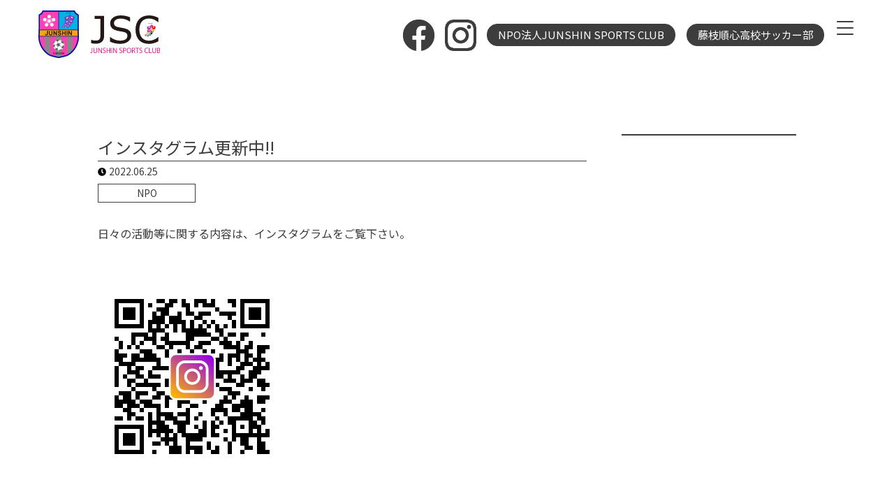

--- FILE ---
content_type: text/html; charset=UTF-8
request_url: https://www.junshinsoccer.com/2022/06/25/%E3%82%A4%E3%83%B3%E3%82%B9%E3%82%BF%E3%82%B0%E3%83%A9%E3%83%A0%E6%9B%B4%E6%96%B0%E4%B8%AD/
body_size: 41250
content:
<!DOCTYPE html>
<html lang="ja">
<head>
  <meta charset="UTF-8">
  <link rel="shortcut icon" href="https://www.junshinsoccer.com/wp-content/themes/jsc/img/common/icon.png" type="image/png">
  <link rel="apple-touch-icon" href="https://www.junshinsoccer.com/wp-content/themes/jsc/img/common/icon.png" type="image/png">
  <meta name="format-detection" content="telephone=no">
  <meta http-equiv="X-UA-Compatible" content="IE=edge">
  <meta name="viewport" content="width=device-width, initial-scale=1.0">
  <link rel="preconnect" href="https://fonts.googleapis.com">
  <link rel="preconnect" href="https://fonts.gstatic.com" crossorigin>
  <link href="https://fonts.googleapis.com/css2?family=Noto+Sans+JP:wght@400;700&display=Oswald:wght@500&display=swap" rel="stylesheet">
    <script src="https://cdn.jsdelivr.net/npm/gsap@3.7.0/dist/gsap.min.js"></script>
  <script src="https://cdn.jsdelivr.net/npm/gsap@3.7.0/dist/ScrollTrigger.min.js"></script>
  <title>インスタグラム更新中!! | JUNSHIN SOCCER</title>

		<!-- All in One SEO 4.1.5.3 -->
		<meta name="description" content="日々の活動等に関する内容は、インスタグラムをご覧下さい。" />
		<meta name="robots" content="max-image-preview:large" />
		<link rel="canonical" href="https://www.junshinsoccer.com/2022/06/25/%e3%82%a4%e3%83%b3%e3%82%b9%e3%82%bf%e3%82%b0%e3%83%a9%e3%83%a0%e6%9b%b4%e6%96%b0%e4%b8%ad/" />
		<meta property="og:locale" content="ja_JP" />
		<meta property="og:site_name" content="JUNSHIN SOCCER | 藤枝順心高校サッカー部及びNPO法人JUNSHIN SPORTS CLUBのサッカーに関わる活動について総称し、 「JUNSHIN SOCCER」と表しています。私達はカテゴリーの枠を超え、共に協力しながらサッカーのみならず、地域貢献・スポーツの振興及び地域住民の健康福祉の充実に寄与することを目的として活動しています。" />
		<meta property="og:type" content="article" />
		<meta property="og:title" content="インスタグラム更新中!! | JUNSHIN SOCCER" />
		<meta property="og:description" content="日々の活動等に関する内容は、インスタグラムをご覧下さい。" />
		<meta property="og:url" content="https://www.junshinsoccer.com/2022/06/25/%e3%82%a4%e3%83%b3%e3%82%b9%e3%82%bf%e3%82%b0%e3%83%a9%e3%83%a0%e6%9b%b4%e6%96%b0%e4%b8%ad/" />
		<meta property="article:published_time" content="2022-06-25T13:47:32+00:00" />
		<meta property="article:modified_time" content="2022-06-25T13:47:32+00:00" />
		<meta name="twitter:card" content="summary" />
		<meta name="twitter:domain" content="www.junshinsoccer.com" />
		<meta name="twitter:title" content="インスタグラム更新中!! | JUNSHIN SOCCER" />
		<meta name="twitter:description" content="日々の活動等に関する内容は、インスタグラムをご覧下さい。" />
		<script type="application/ld+json" class="aioseo-schema">
			{"@context":"https:\/\/schema.org","@graph":[{"@type":"WebSite","@id":"https:\/\/www.junshinsoccer.com\/#website","url":"https:\/\/www.junshinsoccer.com\/","name":"JUNSHIN SOCCER","description":"\u85e4\u679d\u9806\u5fc3\u9ad8\u6821\u30b5\u30c3\u30ab\u30fc\u90e8\u53ca\u3073NPO\u6cd5\u4ebaJUNSHIN SPORTS CLUB\u306e\u30b5\u30c3\u30ab\u30fc\u306b\u95a2\u308f\u308b\u6d3b\u52d5\u306b\u3064\u3044\u3066\u7dcf\u79f0\u3057\u3001 \u300cJUNSHIN SOCCER\u300d\u3068\u8868\u3057\u3066\u3044\u307e\u3059\u3002\u79c1\u9054\u306f\u30ab\u30c6\u30b4\u30ea\u30fc\u306e\u67a0\u3092\u8d85\u3048\u3001\u5171\u306b\u5354\u529b\u3057\u306a\u304c\u3089\u30b5\u30c3\u30ab\u30fc\u306e\u307f\u306a\u3089\u305a\u3001\u5730\u57df\u8ca2\u732e\u30fb\u30b9\u30dd\u30fc\u30c4\u306e\u632f\u8208\u53ca\u3073\u5730\u57df\u4f4f\u6c11\u306e\u5065\u5eb7\u798f\u7949\u306e\u5145\u5b9f\u306b\u5bc4\u4e0e\u3059\u308b\u3053\u3068\u3092\u76ee\u7684\u3068\u3057\u3066\u6d3b\u52d5\u3057\u3066\u3044\u307e\u3059\u3002","inLanguage":"ja","publisher":{"@id":"https:\/\/www.junshinsoccer.com\/#organization"}},{"@type":"Organization","@id":"https:\/\/www.junshinsoccer.com\/#organization","name":"JUNSHIN SOCCER","url":"https:\/\/www.junshinsoccer.com\/"},{"@type":"BreadcrumbList","@id":"https:\/\/www.junshinsoccer.com\/2022\/06\/25\/%e3%82%a4%e3%83%b3%e3%82%b9%e3%82%bf%e3%82%b0%e3%83%a9%e3%83%a0%e6%9b%b4%e6%96%b0%e4%b8%ad\/#breadcrumblist","itemListElement":[{"@type":"ListItem","@id":"https:\/\/www.junshinsoccer.com\/#listItem","position":1,"item":{"@type":"WebPage","@id":"https:\/\/www.junshinsoccer.com\/","name":"\u30db\u30fc\u30e0","description":"\u85e4\u679d\u9806\u5fc3\u9ad8\u6821\u30b5\u30c3\u30ab\u30fc\u90e8\u53ca\u3073NPO\u6cd5\u4ebaJUNSHIN SPORTS CLUB\u306e\u30b5\u30c3\u30ab\u30fc\u306b\u95a2\u308f\u308b\u6d3b\u52d5\u306b\u3064\u3044\u3066\u7dcf\u79f0\u3057\u3001 \u300cJUNSHIN SOCCER\u300d\u3068\u8868\u3057\u3066\u3044\u307e\u3059\u3002\u79c1\u9054\u306f\u30ab\u30c6\u30b4\u30ea\u30fc\u306e\u67a0\u3092\u8d85\u3048\u3001\u5171\u306b\u5354\u529b\u3057\u306a\u304c\u3089\u30b5\u30c3\u30ab\u30fc\u306e\u307f\u306a\u3089\u305a\u3001\u5730\u57df\u8ca2\u732e\u30fb\u30b9\u30dd\u30fc\u30c4\u306e\u632f\u8208\u53ca\u3073\u5730\u57df\u4f4f\u6c11\u306e\u5065\u5eb7\u798f\u7949\u306e\u5145\u5b9f\u306b\u5bc4\u4e0e\u3059\u308b\u3053\u3068\u3092\u76ee\u7684\u3068\u3057\u3066\u6d3b\u52d5\u3057\u3066\u3044\u307e\u3059\u3002","url":"https:\/\/www.junshinsoccer.com\/"},"nextItem":"https:\/\/www.junshinsoccer.com\/2022\/#listItem"},{"@type":"ListItem","@id":"https:\/\/www.junshinsoccer.com\/2022\/#listItem","position":2,"item":{"@type":"WebPage","@id":"https:\/\/www.junshinsoccer.com\/2022\/","name":"2022","url":"https:\/\/www.junshinsoccer.com\/2022\/"},"nextItem":"https:\/\/www.junshinsoccer.com\/2022\/06\/#listItem","previousItem":"https:\/\/www.junshinsoccer.com\/#listItem"},{"@type":"ListItem","@id":"https:\/\/www.junshinsoccer.com\/2022\/06\/#listItem","position":3,"item":{"@type":"WebPage","@id":"https:\/\/www.junshinsoccer.com\/2022\/06\/","name":"June","url":"https:\/\/www.junshinsoccer.com\/2022\/06\/"},"nextItem":"https:\/\/www.junshinsoccer.com\/2022\/06\/25\/#listItem","previousItem":"https:\/\/www.junshinsoccer.com\/2022\/#listItem"},{"@type":"ListItem","@id":"https:\/\/www.junshinsoccer.com\/2022\/06\/25\/#listItem","position":4,"item":{"@type":"WebPage","@id":"https:\/\/www.junshinsoccer.com\/2022\/06\/25\/","name":"25","url":"https:\/\/www.junshinsoccer.com\/2022\/06\/25\/"},"nextItem":"https:\/\/www.junshinsoccer.com\/2022\/06\/25\/%e3%82%a4%e3%83%b3%e3%82%b9%e3%82%bf%e3%82%b0%e3%83%a9%e3%83%a0%e6%9b%b4%e6%96%b0%e4%b8%ad\/#listItem","previousItem":"https:\/\/www.junshinsoccer.com\/2022\/06\/#listItem"},{"@type":"ListItem","@id":"https:\/\/www.junshinsoccer.com\/2022\/06\/25\/%e3%82%a4%e3%83%b3%e3%82%b9%e3%82%bf%e3%82%b0%e3%83%a9%e3%83%a0%e6%9b%b4%e6%96%b0%e4%b8%ad\/#listItem","position":5,"item":{"@type":"WebPage","@id":"https:\/\/www.junshinsoccer.com\/2022\/06\/25\/%e3%82%a4%e3%83%b3%e3%82%b9%e3%82%bf%e3%82%b0%e3%83%a9%e3%83%a0%e6%9b%b4%e6%96%b0%e4%b8%ad\/","name":"\u30a4\u30f3\u30b9\u30bf\u30b0\u30e9\u30e0\u66f4\u65b0\u4e2d!!","description":"\u65e5\u3005\u306e\u6d3b\u52d5\u7b49\u306b\u95a2\u3059\u308b\u5185\u5bb9\u306f\u3001\u30a4\u30f3\u30b9\u30bf\u30b0\u30e9\u30e0\u3092\u3054\u89a7\u4e0b\u3055\u3044\u3002","url":"https:\/\/www.junshinsoccer.com\/2022\/06\/25\/%e3%82%a4%e3%83%b3%e3%82%b9%e3%82%bf%e3%82%b0%e3%83%a9%e3%83%a0%e6%9b%b4%e6%96%b0%e4%b8%ad\/"},"previousItem":"https:\/\/www.junshinsoccer.com\/2022\/06\/25\/#listItem"}]},{"@type":"Person","@id":"https:\/\/www.junshinsoccer.com\/author\/junshin_admin\/#author","url":"https:\/\/www.junshinsoccer.com\/author\/junshin_admin\/","name":"junshin_admin","image":{"@type":"ImageObject","@id":"https:\/\/www.junshinsoccer.com\/2022\/06\/25\/%e3%82%a4%e3%83%b3%e3%82%b9%e3%82%bf%e3%82%b0%e3%83%a9%e3%83%a0%e6%9b%b4%e6%96%b0%e4%b8%ad\/#authorImage","url":"https:\/\/secure.gravatar.com\/avatar\/c042bc24b857074a8d41619b6ba8687a?s=96&d=mm&r=g","width":96,"height":96,"caption":"junshin_admin"}},{"@type":"WebPage","@id":"https:\/\/www.junshinsoccer.com\/2022\/06\/25\/%e3%82%a4%e3%83%b3%e3%82%b9%e3%82%bf%e3%82%b0%e3%83%a9%e3%83%a0%e6%9b%b4%e6%96%b0%e4%b8%ad\/#webpage","url":"https:\/\/www.junshinsoccer.com\/2022\/06\/25\/%e3%82%a4%e3%83%b3%e3%82%b9%e3%82%bf%e3%82%b0%e3%83%a9%e3%83%a0%e6%9b%b4%e6%96%b0%e4%b8%ad\/","name":"\u30a4\u30f3\u30b9\u30bf\u30b0\u30e9\u30e0\u66f4\u65b0\u4e2d!! | JUNSHIN SOCCER","description":"\u65e5\u3005\u306e\u6d3b\u52d5\u7b49\u306b\u95a2\u3059\u308b\u5185\u5bb9\u306f\u3001\u30a4\u30f3\u30b9\u30bf\u30b0\u30e9\u30e0\u3092\u3054\u89a7\u4e0b\u3055\u3044\u3002","inLanguage":"ja","isPartOf":{"@id":"https:\/\/www.junshinsoccer.com\/#website"},"breadcrumb":{"@id":"https:\/\/www.junshinsoccer.com\/2022\/06\/25\/%e3%82%a4%e3%83%b3%e3%82%b9%e3%82%bf%e3%82%b0%e3%83%a9%e3%83%a0%e6%9b%b4%e6%96%b0%e4%b8%ad\/#breadcrumblist"},"author":"https:\/\/www.junshinsoccer.com\/author\/junshin_admin\/#author","creator":"https:\/\/www.junshinsoccer.com\/author\/junshin_admin\/#author","datePublished":"2022-06-25T13:47:32+09:00","dateModified":"2022-06-25T13:47:32+09:00"},{"@type":"BlogPosting","@id":"https:\/\/www.junshinsoccer.com\/2022\/06\/25\/%e3%82%a4%e3%83%b3%e3%82%b9%e3%82%bf%e3%82%b0%e3%83%a9%e3%83%a0%e6%9b%b4%e6%96%b0%e4%b8%ad\/#blogposting","name":"\u30a4\u30f3\u30b9\u30bf\u30b0\u30e9\u30e0\u66f4\u65b0\u4e2d!! | JUNSHIN SOCCER","description":"\u65e5\u3005\u306e\u6d3b\u52d5\u7b49\u306b\u95a2\u3059\u308b\u5185\u5bb9\u306f\u3001\u30a4\u30f3\u30b9\u30bf\u30b0\u30e9\u30e0\u3092\u3054\u89a7\u4e0b\u3055\u3044\u3002","inLanguage":"ja","headline":"\u30a4\u30f3\u30b9\u30bf\u30b0\u30e9\u30e0\u66f4\u65b0\u4e2d!!","author":{"@id":"https:\/\/www.junshinsoccer.com\/author\/junshin_admin\/#author"},"publisher":{"@id":"https:\/\/www.junshinsoccer.com\/#organization"},"datePublished":"2022-06-25T13:47:32+09:00","dateModified":"2022-06-25T13:47:32+09:00","articleSection":"NPO","mainEntityOfPage":{"@id":"https:\/\/www.junshinsoccer.com\/2022\/06\/25\/%e3%82%a4%e3%83%b3%e3%82%b9%e3%82%bf%e3%82%b0%e3%83%a9%e3%83%a0%e6%9b%b4%e6%96%b0%e4%b8%ad\/#webpage"},"isPartOf":{"@id":"https:\/\/www.junshinsoccer.com\/2022\/06\/25\/%e3%82%a4%e3%83%b3%e3%82%b9%e3%82%bf%e3%82%b0%e3%83%a9%e3%83%a0%e6%9b%b4%e6%96%b0%e4%b8%ad\/#webpage"},"image":{"@type":"ImageObject","@id":"https:\/\/www.junshinsoccer.com\/#articleImage","url":"\/wp-content\/uploads\/2022\/06\/4a263c9dc0c363060f3c4b6cf1286812.png"}}]}
		</script>
		<!-- All in One SEO -->

<script>
window._wpemojiSettings = {"baseUrl":"https:\/\/s.w.org\/images\/core\/emoji\/15.0.3\/72x72\/","ext":".png","svgUrl":"https:\/\/s.w.org\/images\/core\/emoji\/15.0.3\/svg\/","svgExt":".svg","source":{"concatemoji":"https:\/\/www.junshinsoccer.com\/wp-includes\/js\/wp-emoji-release.min.js?ver=6.6.4"}};
/*! This file is auto-generated */
!function(i,n){var o,s,e;function c(e){try{var t={supportTests:e,timestamp:(new Date).valueOf()};sessionStorage.setItem(o,JSON.stringify(t))}catch(e){}}function p(e,t,n){e.clearRect(0,0,e.canvas.width,e.canvas.height),e.fillText(t,0,0);var t=new Uint32Array(e.getImageData(0,0,e.canvas.width,e.canvas.height).data),r=(e.clearRect(0,0,e.canvas.width,e.canvas.height),e.fillText(n,0,0),new Uint32Array(e.getImageData(0,0,e.canvas.width,e.canvas.height).data));return t.every(function(e,t){return e===r[t]})}function u(e,t,n){switch(t){case"flag":return n(e,"\ud83c\udff3\ufe0f\u200d\u26a7\ufe0f","\ud83c\udff3\ufe0f\u200b\u26a7\ufe0f")?!1:!n(e,"\ud83c\uddfa\ud83c\uddf3","\ud83c\uddfa\u200b\ud83c\uddf3")&&!n(e,"\ud83c\udff4\udb40\udc67\udb40\udc62\udb40\udc65\udb40\udc6e\udb40\udc67\udb40\udc7f","\ud83c\udff4\u200b\udb40\udc67\u200b\udb40\udc62\u200b\udb40\udc65\u200b\udb40\udc6e\u200b\udb40\udc67\u200b\udb40\udc7f");case"emoji":return!n(e,"\ud83d\udc26\u200d\u2b1b","\ud83d\udc26\u200b\u2b1b")}return!1}function f(e,t,n){var r="undefined"!=typeof WorkerGlobalScope&&self instanceof WorkerGlobalScope?new OffscreenCanvas(300,150):i.createElement("canvas"),a=r.getContext("2d",{willReadFrequently:!0}),o=(a.textBaseline="top",a.font="600 32px Arial",{});return e.forEach(function(e){o[e]=t(a,e,n)}),o}function t(e){var t=i.createElement("script");t.src=e,t.defer=!0,i.head.appendChild(t)}"undefined"!=typeof Promise&&(o="wpEmojiSettingsSupports",s=["flag","emoji"],n.supports={everything:!0,everythingExceptFlag:!0},e=new Promise(function(e){i.addEventListener("DOMContentLoaded",e,{once:!0})}),new Promise(function(t){var n=function(){try{var e=JSON.parse(sessionStorage.getItem(o));if("object"==typeof e&&"number"==typeof e.timestamp&&(new Date).valueOf()<e.timestamp+604800&&"object"==typeof e.supportTests)return e.supportTests}catch(e){}return null}();if(!n){if("undefined"!=typeof Worker&&"undefined"!=typeof OffscreenCanvas&&"undefined"!=typeof URL&&URL.createObjectURL&&"undefined"!=typeof Blob)try{var e="postMessage("+f.toString()+"("+[JSON.stringify(s),u.toString(),p.toString()].join(",")+"));",r=new Blob([e],{type:"text/javascript"}),a=new Worker(URL.createObjectURL(r),{name:"wpTestEmojiSupports"});return void(a.onmessage=function(e){c(n=e.data),a.terminate(),t(n)})}catch(e){}c(n=f(s,u,p))}t(n)}).then(function(e){for(var t in e)n.supports[t]=e[t],n.supports.everything=n.supports.everything&&n.supports[t],"flag"!==t&&(n.supports.everythingExceptFlag=n.supports.everythingExceptFlag&&n.supports[t]);n.supports.everythingExceptFlag=n.supports.everythingExceptFlag&&!n.supports.flag,n.DOMReady=!1,n.readyCallback=function(){n.DOMReady=!0}}).then(function(){return e}).then(function(){var e;n.supports.everything||(n.readyCallback(),(e=n.source||{}).concatemoji?t(e.concatemoji):e.wpemoji&&e.twemoji&&(t(e.twemoji),t(e.wpemoji)))}))}((window,document),window._wpemojiSettings);
</script>
<link rel='stylesheet' id='sbi_styles-css' href='https://www.junshinsoccer.com/wp-content/plugins/instagram-feed/css/sbi-styles.min.css?ver=6.6.1' media='all' />
<style id='wp-emoji-styles-inline-css'>

	img.wp-smiley, img.emoji {
		display: inline !important;
		border: none !important;
		box-shadow: none !important;
		height: 1em !important;
		width: 1em !important;
		margin: 0 0.07em !important;
		vertical-align: -0.1em !important;
		background: none !important;
		padding: 0 !important;
	}
</style>
<link rel='stylesheet' id='wp-block-library-css' href='https://www.junshinsoccer.com/wp-includes/css/dist/block-library/style.min.css?ver=6.6.4' media='all' />
<style id='wp-block-library-theme-inline-css'>
.wp-block-audio :where(figcaption){color:#555;font-size:13px;text-align:center}.is-dark-theme .wp-block-audio :where(figcaption){color:#ffffffa6}.wp-block-audio{margin:0 0 1em}.wp-block-code{border:1px solid #ccc;border-radius:4px;font-family:Menlo,Consolas,monaco,monospace;padding:.8em 1em}.wp-block-embed :where(figcaption){color:#555;font-size:13px;text-align:center}.is-dark-theme .wp-block-embed :where(figcaption){color:#ffffffa6}.wp-block-embed{margin:0 0 1em}.blocks-gallery-caption{color:#555;font-size:13px;text-align:center}.is-dark-theme .blocks-gallery-caption{color:#ffffffa6}:root :where(.wp-block-image figcaption){color:#555;font-size:13px;text-align:center}.is-dark-theme :root :where(.wp-block-image figcaption){color:#ffffffa6}.wp-block-image{margin:0 0 1em}.wp-block-pullquote{border-bottom:4px solid;border-top:4px solid;color:currentColor;margin-bottom:1.75em}.wp-block-pullquote cite,.wp-block-pullquote footer,.wp-block-pullquote__citation{color:currentColor;font-size:.8125em;font-style:normal;text-transform:uppercase}.wp-block-quote{border-left:.25em solid;margin:0 0 1.75em;padding-left:1em}.wp-block-quote cite,.wp-block-quote footer{color:currentColor;font-size:.8125em;font-style:normal;position:relative}.wp-block-quote.has-text-align-right{border-left:none;border-right:.25em solid;padding-left:0;padding-right:1em}.wp-block-quote.has-text-align-center{border:none;padding-left:0}.wp-block-quote.is-large,.wp-block-quote.is-style-large,.wp-block-quote.is-style-plain{border:none}.wp-block-search .wp-block-search__label{font-weight:700}.wp-block-search__button{border:1px solid #ccc;padding:.375em .625em}:where(.wp-block-group.has-background){padding:1.25em 2.375em}.wp-block-separator.has-css-opacity{opacity:.4}.wp-block-separator{border:none;border-bottom:2px solid;margin-left:auto;margin-right:auto}.wp-block-separator.has-alpha-channel-opacity{opacity:1}.wp-block-separator:not(.is-style-wide):not(.is-style-dots){width:100px}.wp-block-separator.has-background:not(.is-style-dots){border-bottom:none;height:1px}.wp-block-separator.has-background:not(.is-style-wide):not(.is-style-dots){height:2px}.wp-block-table{margin:0 0 1em}.wp-block-table td,.wp-block-table th{word-break:normal}.wp-block-table :where(figcaption){color:#555;font-size:13px;text-align:center}.is-dark-theme .wp-block-table :where(figcaption){color:#ffffffa6}.wp-block-video :where(figcaption){color:#555;font-size:13px;text-align:center}.is-dark-theme .wp-block-video :where(figcaption){color:#ffffffa6}.wp-block-video{margin:0 0 1em}:root :where(.wp-block-template-part.has-background){margin-bottom:0;margin-top:0;padding:1.25em 2.375em}
</style>
<style id='classic-theme-styles-inline-css'>
/*! This file is auto-generated */
.wp-block-button__link{color:#fff;background-color:#32373c;border-radius:9999px;box-shadow:none;text-decoration:none;padding:calc(.667em + 2px) calc(1.333em + 2px);font-size:1.125em}.wp-block-file__button{background:#32373c;color:#fff;text-decoration:none}
</style>
<style id='global-styles-inline-css'>
:root{--wp--preset--aspect-ratio--square: 1;--wp--preset--aspect-ratio--4-3: 4/3;--wp--preset--aspect-ratio--3-4: 3/4;--wp--preset--aspect-ratio--3-2: 3/2;--wp--preset--aspect-ratio--2-3: 2/3;--wp--preset--aspect-ratio--16-9: 16/9;--wp--preset--aspect-ratio--9-16: 9/16;--wp--preset--color--black: #000000;--wp--preset--color--cyan-bluish-gray: #abb8c3;--wp--preset--color--white: #ffffff;--wp--preset--color--pale-pink: #f78da7;--wp--preset--color--vivid-red: #cf2e2e;--wp--preset--color--luminous-vivid-orange: #ff6900;--wp--preset--color--luminous-vivid-amber: #fcb900;--wp--preset--color--light-green-cyan: #7bdcb5;--wp--preset--color--vivid-green-cyan: #00d084;--wp--preset--color--pale-cyan-blue: #8ed1fc;--wp--preset--color--vivid-cyan-blue: #0693e3;--wp--preset--color--vivid-purple: #9b51e0;--wp--preset--gradient--vivid-cyan-blue-to-vivid-purple: linear-gradient(135deg,rgba(6,147,227,1) 0%,rgb(155,81,224) 100%);--wp--preset--gradient--light-green-cyan-to-vivid-green-cyan: linear-gradient(135deg,rgb(122,220,180) 0%,rgb(0,208,130) 100%);--wp--preset--gradient--luminous-vivid-amber-to-luminous-vivid-orange: linear-gradient(135deg,rgba(252,185,0,1) 0%,rgba(255,105,0,1) 100%);--wp--preset--gradient--luminous-vivid-orange-to-vivid-red: linear-gradient(135deg,rgba(255,105,0,1) 0%,rgb(207,46,46) 100%);--wp--preset--gradient--very-light-gray-to-cyan-bluish-gray: linear-gradient(135deg,rgb(238,238,238) 0%,rgb(169,184,195) 100%);--wp--preset--gradient--cool-to-warm-spectrum: linear-gradient(135deg,rgb(74,234,220) 0%,rgb(151,120,209) 20%,rgb(207,42,186) 40%,rgb(238,44,130) 60%,rgb(251,105,98) 80%,rgb(254,248,76) 100%);--wp--preset--gradient--blush-light-purple: linear-gradient(135deg,rgb(255,206,236) 0%,rgb(152,150,240) 100%);--wp--preset--gradient--blush-bordeaux: linear-gradient(135deg,rgb(254,205,165) 0%,rgb(254,45,45) 50%,rgb(107,0,62) 100%);--wp--preset--gradient--luminous-dusk: linear-gradient(135deg,rgb(255,203,112) 0%,rgb(199,81,192) 50%,rgb(65,88,208) 100%);--wp--preset--gradient--pale-ocean: linear-gradient(135deg,rgb(255,245,203) 0%,rgb(182,227,212) 50%,rgb(51,167,181) 100%);--wp--preset--gradient--electric-grass: linear-gradient(135deg,rgb(202,248,128) 0%,rgb(113,206,126) 100%);--wp--preset--gradient--midnight: linear-gradient(135deg,rgb(2,3,129) 0%,rgb(40,116,252) 100%);--wp--preset--font-size--small: 13px;--wp--preset--font-size--medium: 20px;--wp--preset--font-size--large: 36px;--wp--preset--font-size--x-large: 42px;--wp--preset--spacing--20: 0.44rem;--wp--preset--spacing--30: 0.67rem;--wp--preset--spacing--40: 1rem;--wp--preset--spacing--50: 1.5rem;--wp--preset--spacing--60: 2.25rem;--wp--preset--spacing--70: 3.38rem;--wp--preset--spacing--80: 5.06rem;--wp--preset--shadow--natural: 6px 6px 9px rgba(0, 0, 0, 0.2);--wp--preset--shadow--deep: 12px 12px 50px rgba(0, 0, 0, 0.4);--wp--preset--shadow--sharp: 6px 6px 0px rgba(0, 0, 0, 0.2);--wp--preset--shadow--outlined: 6px 6px 0px -3px rgba(255, 255, 255, 1), 6px 6px rgba(0, 0, 0, 1);--wp--preset--shadow--crisp: 6px 6px 0px rgba(0, 0, 0, 1);}:where(.is-layout-flex){gap: 0.5em;}:where(.is-layout-grid){gap: 0.5em;}body .is-layout-flex{display: flex;}.is-layout-flex{flex-wrap: wrap;align-items: center;}.is-layout-flex > :is(*, div){margin: 0;}body .is-layout-grid{display: grid;}.is-layout-grid > :is(*, div){margin: 0;}:where(.wp-block-columns.is-layout-flex){gap: 2em;}:where(.wp-block-columns.is-layout-grid){gap: 2em;}:where(.wp-block-post-template.is-layout-flex){gap: 1.25em;}:where(.wp-block-post-template.is-layout-grid){gap: 1.25em;}.has-black-color{color: var(--wp--preset--color--black) !important;}.has-cyan-bluish-gray-color{color: var(--wp--preset--color--cyan-bluish-gray) !important;}.has-white-color{color: var(--wp--preset--color--white) !important;}.has-pale-pink-color{color: var(--wp--preset--color--pale-pink) !important;}.has-vivid-red-color{color: var(--wp--preset--color--vivid-red) !important;}.has-luminous-vivid-orange-color{color: var(--wp--preset--color--luminous-vivid-orange) !important;}.has-luminous-vivid-amber-color{color: var(--wp--preset--color--luminous-vivid-amber) !important;}.has-light-green-cyan-color{color: var(--wp--preset--color--light-green-cyan) !important;}.has-vivid-green-cyan-color{color: var(--wp--preset--color--vivid-green-cyan) !important;}.has-pale-cyan-blue-color{color: var(--wp--preset--color--pale-cyan-blue) !important;}.has-vivid-cyan-blue-color{color: var(--wp--preset--color--vivid-cyan-blue) !important;}.has-vivid-purple-color{color: var(--wp--preset--color--vivid-purple) !important;}.has-black-background-color{background-color: var(--wp--preset--color--black) !important;}.has-cyan-bluish-gray-background-color{background-color: var(--wp--preset--color--cyan-bluish-gray) !important;}.has-white-background-color{background-color: var(--wp--preset--color--white) !important;}.has-pale-pink-background-color{background-color: var(--wp--preset--color--pale-pink) !important;}.has-vivid-red-background-color{background-color: var(--wp--preset--color--vivid-red) !important;}.has-luminous-vivid-orange-background-color{background-color: var(--wp--preset--color--luminous-vivid-orange) !important;}.has-luminous-vivid-amber-background-color{background-color: var(--wp--preset--color--luminous-vivid-amber) !important;}.has-light-green-cyan-background-color{background-color: var(--wp--preset--color--light-green-cyan) !important;}.has-vivid-green-cyan-background-color{background-color: var(--wp--preset--color--vivid-green-cyan) !important;}.has-pale-cyan-blue-background-color{background-color: var(--wp--preset--color--pale-cyan-blue) !important;}.has-vivid-cyan-blue-background-color{background-color: var(--wp--preset--color--vivid-cyan-blue) !important;}.has-vivid-purple-background-color{background-color: var(--wp--preset--color--vivid-purple) !important;}.has-black-border-color{border-color: var(--wp--preset--color--black) !important;}.has-cyan-bluish-gray-border-color{border-color: var(--wp--preset--color--cyan-bluish-gray) !important;}.has-white-border-color{border-color: var(--wp--preset--color--white) !important;}.has-pale-pink-border-color{border-color: var(--wp--preset--color--pale-pink) !important;}.has-vivid-red-border-color{border-color: var(--wp--preset--color--vivid-red) !important;}.has-luminous-vivid-orange-border-color{border-color: var(--wp--preset--color--luminous-vivid-orange) !important;}.has-luminous-vivid-amber-border-color{border-color: var(--wp--preset--color--luminous-vivid-amber) !important;}.has-light-green-cyan-border-color{border-color: var(--wp--preset--color--light-green-cyan) !important;}.has-vivid-green-cyan-border-color{border-color: var(--wp--preset--color--vivid-green-cyan) !important;}.has-pale-cyan-blue-border-color{border-color: var(--wp--preset--color--pale-cyan-blue) !important;}.has-vivid-cyan-blue-border-color{border-color: var(--wp--preset--color--vivid-cyan-blue) !important;}.has-vivid-purple-border-color{border-color: var(--wp--preset--color--vivid-purple) !important;}.has-vivid-cyan-blue-to-vivid-purple-gradient-background{background: var(--wp--preset--gradient--vivid-cyan-blue-to-vivid-purple) !important;}.has-light-green-cyan-to-vivid-green-cyan-gradient-background{background: var(--wp--preset--gradient--light-green-cyan-to-vivid-green-cyan) !important;}.has-luminous-vivid-amber-to-luminous-vivid-orange-gradient-background{background: var(--wp--preset--gradient--luminous-vivid-amber-to-luminous-vivid-orange) !important;}.has-luminous-vivid-orange-to-vivid-red-gradient-background{background: var(--wp--preset--gradient--luminous-vivid-orange-to-vivid-red) !important;}.has-very-light-gray-to-cyan-bluish-gray-gradient-background{background: var(--wp--preset--gradient--very-light-gray-to-cyan-bluish-gray) !important;}.has-cool-to-warm-spectrum-gradient-background{background: var(--wp--preset--gradient--cool-to-warm-spectrum) !important;}.has-blush-light-purple-gradient-background{background: var(--wp--preset--gradient--blush-light-purple) !important;}.has-blush-bordeaux-gradient-background{background: var(--wp--preset--gradient--blush-bordeaux) !important;}.has-luminous-dusk-gradient-background{background: var(--wp--preset--gradient--luminous-dusk) !important;}.has-pale-ocean-gradient-background{background: var(--wp--preset--gradient--pale-ocean) !important;}.has-electric-grass-gradient-background{background: var(--wp--preset--gradient--electric-grass) !important;}.has-midnight-gradient-background{background: var(--wp--preset--gradient--midnight) !important;}.has-small-font-size{font-size: var(--wp--preset--font-size--small) !important;}.has-medium-font-size{font-size: var(--wp--preset--font-size--medium) !important;}.has-large-font-size{font-size: var(--wp--preset--font-size--large) !important;}.has-x-large-font-size{font-size: var(--wp--preset--font-size--x-large) !important;}
:where(.wp-block-post-template.is-layout-flex){gap: 1.25em;}:where(.wp-block-post-template.is-layout-grid){gap: 1.25em;}
:where(.wp-block-columns.is-layout-flex){gap: 2em;}:where(.wp-block-columns.is-layout-grid){gap: 2em;}
:root :where(.wp-block-pullquote){font-size: 1.5em;line-height: 1.6;}
</style>
<link rel='stylesheet' id='responsive-lightbox-swipebox-css' href='https://www.junshinsoccer.com/wp-content/plugins/responsive-lightbox/assets/swipebox/swipebox.min.css?ver=2.3.3' media='all' />
<link rel='stylesheet' id='all-css' href='https://www.junshinsoccer.com/wp-content/themes/jsc/style.css?ver=3' media='all' />
<link rel='stylesheet' id='slb_core-css' href='https://www.junshinsoccer.com/wp-content/plugins/simple-lightbox/client/css/app.css?ver=2.8.1' media='all' />
<script src="https://www.junshinsoccer.com/wp-includes/js/jquery/jquery.min.js?ver=3.7.1" id="jquery-core-js"></script>
<script src="https://www.junshinsoccer.com/wp-includes/js/jquery/jquery-migrate.min.js?ver=3.4.1" id="jquery-migrate-js"></script>
<script src="https://www.junshinsoccer.com/wp-content/plugins/responsive-lightbox/assets/swipebox/jquery.swipebox.min.js?ver=2.3.3" id="responsive-lightbox-swipebox-js"></script>
<script src="https://www.junshinsoccer.com/wp-includes/js/underscore.min.js?ver=1.13.4" id="underscore-js"></script>
<script src="https://www.junshinsoccer.com/wp-content/plugins/responsive-lightbox/assets/infinitescroll/infinite-scroll.pkgd.min.js?ver=6.6.4" id="responsive-lightbox-infinite-scroll-js"></script>
<script id="responsive-lightbox-js-extra">
var rlArgs = {"script":"swipebox","selector":"lightbox","customEvents":"","activeGalleries":"1","animation":"1","hideCloseButtonOnMobile":"0","removeBarsOnMobile":"0","hideBars":"1","hideBarsDelay":"5000","videoMaxWidth":"1080","useSVG":"1","loopAtEnd":"0","woocommerce_gallery":"0","ajaxurl":"https:\/\/www.junshinsoccer.com\/wp-admin\/admin-ajax.php","nonce":"dff1e24b36"};
</script>
<script src="https://www.junshinsoccer.com/wp-content/plugins/responsive-lightbox/js/front.js?ver=2.3.3" id="responsive-lightbox-js"></script>
<!-- Global site tag (gtag.js) - Google Analytics -->
<script async src="https://www.googletagmanager.com/gtag/js?id=UA-213980974-1"></script>
<script>
  window.dataLayer = window.dataLayer || [];
  function gtag(){dataLayer.push(arguments);}
  gtag('js', new Date());

  gtag('config', 'UA-213980974-1');
</script>
  <!-- Google tag (gtag.js) -->
<script async src="https://www.googletagmanager.com/gtag/js?id=G-PTQMQE9002"></script>
<script>
  window.dataLayer = window.dataLayer || [];
  function gtag(){dataLayer.push(arguments);}
  gtag('js', new Date());

  gtag('config', 'G-PTQMQE9002');
</script>
  <!-- Google tag (gtag.js) ここまで -->
</head>
<body class="post-template-default single single-post postid-912 single-format-standard wp-embed-responsive" ontouchstart="">
	  <header id="top">
    <div class="head-flex">
      <div>
        <div class="logo"><strong><a href="https://www.junshinsoccer.com/"><img src="https://www.junshinsoccer.com/wp-content/themes/jsc/img/common/header/logo.svg" alt="順心サッカー"></a></strong>
        </div>
        <ul class="snslink snslink-sp">
            <li><a href="https://www.facebook.com/Junshisc/" target="_blank"><img src="https://www.junshinsoccer.com/wp-content/themes/jsc/img/common/footer/sns_facebook_gray.svg" alt="順心サッカーfacebookページ"></a></li>
            <li><a href="https://www.instagram.com/junshinsc/" target="_blank"><img src="https://www.junshinsoccer.com/wp-content/themes/jsc/img/common/footer/sns_instagram_gray.svg" alt="順心サッカーインスタグラム"></a></li>
        </ul>
        <div class="pc">
          <ul class="snslink">
            <li><a href="https://www.facebook.com/Junshisc/" target="_blank"><img src="https://www.junshinsoccer.com/wp-content/themes/jsc/img/common/footer/sns_facebook_gray.svg" alt="順心サッカーfacebookページ"></a></li>
            <li><a href="https://www.instagram.com/junshinsc/" target="_blank"><img src="https://www.junshinsoccer.com/wp-content/themes/jsc/img/common/footer/sns_instagram_gray.svg" alt="順心サッカーインスタグラム"></a></li>
          </ul>
          <ul class="pc-navi">
            <li><a href="https://www.junshinsoccer.com/npo-junshinsportsclub">NPO法人JUNSHIN SPORTS CLUB</a></li>
            <li><a href="https://www.junshinsoccer.com/junshin-highschool">藤枝順心高校サッカー部</a></li>
          </ul>
        </div>
      </div>
      <div class="drawer-menu">
        <div class="button-wrap">
          <button type="button" class="drawer-button"> <span class="drawer-bar drawer-bar1"></span> <span class="drawer-bar drawer-bar2"></span> <span class="drawer-bar drawer-bar3"></span> </button>
        </div>
        <nav class="drawer-nav-wrapper">
          <div class="menu-bg">
            <div class="menu-wrap">
              <ul class="menu">
                <li><a href="https://www.junshinsoccer.com/">トップ</a></li>
                <li><a href="https://www.junshinsoccer.com/junshin-highschool">藤枝順心高校サッカー部</a></li>
                <li><a href="https://www.junshinsoccer.com/npo-junshinsportsclub">NPO法人JUNSHIN SPORTS CLUB</a>
                  <ul class="sub-menu">
                    <li><a href="https://www.junshinsoccer.com/junioryouth">ジュニアユース</a></li>
                    <li><a href="https://www.junshinsoccer.com/junior">ジュニア</a></li>
                    <li><a href="https://www.junshinsoccer.com/school">スクール</a></li>
                    <li><a href="https://www.junshinsoccer.com/otonanadeshiko">大人なでしこひろば</a></li>
                  </ul>
                </li>
                <li><a href="https://www.junshinsoccer.com/partner">パートナーについて</a></li>
                <li><a href="https://www.junshinsoccer.com/news">お知らせ</a></li>
                <li><a href="https://www.junshinsoccer.com/contact">お問い合わせ</a></li>
              </ul>
              <div class="menu-sub">
                <div class="menu-logo"><img src="https://www.junshinsoccer.com/wp-content/themes/jsc/img/common/header/logo.svg" alt="順心サッカー"></div>
                <ul>
                  <li><a href="https://www.facebook.com/Junshisc/" target="_blank"><img src="https://www.junshinsoccer.com/wp-content/themes/jsc/img/common/footer/sns_facebook_white.svg" alt="順心サッカーfacebookページ"></a></li>
                  <li><a href="https://www.instagram.com/junshinsc/" target="_blank"><img src="https://www.junshinsoccer.com/wp-content/themes/jsc/img/common/footer/sns_instagram_white.svg" alt="順心サッカーインスタグラム"></a></li>
                  <li><a href="https://www.junshinsoccer.com/#access">アクセス</a></li>
                  <li><a href="https://www.junshinsoccer.com/privacy-policy">プライバシーポリシー</a></li>
                </ul>
              </div>
            </div>
          </div>
        </nav>
      </div>
    </div>
  </header><div class="wrapper">
  <section class="contents-wrap">
    <div class="contents">
      <div class="singlewrap">
        <div class="post">
                              <div id="post-912" class="post-head">
            <h1 class="posttitle">インスタグラム更新中!!</h1>
            <p class="date">2022.06.25</p>
            <p class="cat">NPO</p>
          </div>
          <div class="post-content"><p>日々の活動等に関する内容は、インスタグラムをご覧下さい。</p>
<p>&nbsp;</p>
<p><img fetchpriority="high" decoding="async" class="alignnone size-full wp-image-913" src="/wp-content/uploads/2022/06/4a263c9dc0c363060f3c4b6cf1286812.png" alt="" width="270" height="270" /></p>
</div>
                              <ul class="postnav">
            <li><a href="https://www.junshinsoccer.com/2022/06/25/%e4%bb%a4%e5%92%8c4%e5%b9%b4%e5%ba%a6%e5%85%a8%e5%9b%bd%e9%ab%98%e7%ad%89%e5%ad%a6%e6%a0%a1%e7%b7%8f%e5%90%88%e4%bd%93%e8%82%b2%e5%a4%a7%e4%bc%9a-%e3%82%b5%e3%83%83%e3%82%ab%e3%83%bc%e7%ab%b6%e6%8a%80/" rel="prev">次の記事</a></li>
            <li><a href="https://www.junshinsoccer.com/news/">記事一覧</a></li>
            <li><a href="https://www.junshinsoccer.com/2022/07/04/%e5%ac%89%e3%81%97%e3%81%84%e3%83%a1%e3%83%bc%e3%83%ab%e3%82%92%e3%81%84%e3%81%9f%e3%81%a0%e3%81%8d%e3%81%be%e3%81%97%e3%81%9f%ef%bc%81/" rel="next">前の記事</a></li>
          </ul>
        </div>
        <div class="widget">
          <ul class="widget-wrap">
                      </ul>
        </div>
      </div>
    </div>
  </section>
</div>
<footer class="contents-wrap">
  <div class="contents">
    <div class="aligncenter">
      <ul class="exlink">
        <li><a href="http://fgjunshin.net/" target="_blank"><img src="https://www.junshinsoccer.com/wp-content/themes/jsc/img/common/footer/fujieda-junshin.jpg" alt="藤枝順心中学高等学校"><br>藤枝順心中学高等学校</a></li>
        <li><a href="http://www.jfa.jp/" target="_blank"><img src="https://www.junshinsoccer.com/wp-content/themes/jsc/img/common/footer/jfa.png" alt="日本サッカー協会"><br>日本サッカー協会</a></li>
        <li><a href="http://www.tokai-soccer.com/" target="_blank"><img src="https://www.junshinsoccer.com/wp-content/themes/jsc/img/common/footer/tokaifootball.png" alt="東海サッカー協会"><br>東海サッカー協会</a></li>
        <li><a href="http://www.fujieda-fa.com/" target="_blank"><img src="https://www.junshinsoccer.com/wp-content/themes/jsc/img/common/footer/fujiedafootball.jpg" alt="藤枝市サッカー協会"><br>藤枝市サッカー協会</a></li>
        <li><a href="https://www.city.fujieda.shizuoka.jp/index.html" target="_blank"><img src="https://www.junshinsoccer.com/wp-content/themes/jsc/img/common/footer/fujiedacity.jpg" alt="藤枝市"><br>藤枝市</a></li>
        <li><a href="https://weleague.jp/" target="_blank"><img src="https://www.junshinsoccer.com/wp-content/themes/jsc/img/common/footer/weleague.svg" alt="WEリーグ"><br>WEリーグ</a></li>
        <li><a href="https://www.fujiedanadeshiko.com/" target="_blank"><img src="https://www.junshinsoccer.com/wp-content/themes/jsc/img/common/footer/nadeshiko.png" alt="藤枝なでしこひろば"><br>藤枝なでしこひろば</a></li>
				<li class="textlink"><a href="http://www.nadeshikoleague.jp/" target="_blank">日本女子サッカーリーグ</a></li>
        <li class="textlink"><a href="https://junshin-supporters.com/" target="_blank">藤枝順心高校後援会</a></li>
        <li class="textlink"><a href="https://www.shizuoka-fa.com/" target="_blank">静岡県サッカー協会</a></li>
        <li class="textlink"><a href="https://sfa-chusei.com/" target="_blank">静岡県サッカー協会<br>中西部支部</a></li>
      </ul>
    </div>
    <dl class="membership">
      <dt class="bold">加盟認証</dt>
      <dd><a href="https://sportinlife.go.jp/" target="_blank"><img src="https://www.junshinsoccer.com/wp-content/themes/jsc/img/common/footer/sportinlife.png" alt="Sports in Life"></a></dd>
      <dd><a href="https://lifekinetik.jp/" target="_blank"><img src="https://www.junshinsoccer.com/wp-content/themes/jsc/img/common/footer/lifekinetik.png" alt="ライフキネティック"></a></dd>
      <dd><a href="http://www.jfa.jp/nadeshikohiroba/" target="_blank"><img src="https://www.junshinsoccer.com/wp-content/themes/jsc/img/common/footer/jfanadeshiko.png" alt="なでしこひろば"></a></dd>
      <dd><a href="https://cocospo.go.jp/" target="_blank"><img src="https://www.junshinsoccer.com/wp-content/themes/jsc/img/common/footer/cocospo.png" alt="ここスポ"></a></dd>
    </dl>
  </div>
  <div class="contents-dark">
    <div class="contents">
      <div class="pc">
        <div class="block contentslink">
          <ul>
            <li><a href="https://www.junshinsoccer.com/junshin-highschool">藤枝順心高校サッカー部</a></li>
            <li><a href="https://www.junshinsoccer.com/partner">パートナーについて</a></li>
            <li><a href="https://www.junshinsoccer.com/news">お知らせ</a></li>
            <li><a href="https://www.junshinsoccer.com/contact">お問い合わせ</a></li>
          </ul>
          <ul>
            <li><a href="https://www.junshinsoccer.com/npo-junshinsportsclub">NPO法人JUNSHIN SPORTS CLUB</a></li>
            <li><a href="https://www.junshinsoccer.com/junioryouth">ジュニアユース</a></li>
            <li><a href="https://www.junshinsoccer.com/junior">ジュニア</a></li>
            <li><a href="https://www.junshinsoccer.com/school">スクール</a></li>
            <li><a href="https://www.junshinsoccer.com/otonanadeshiko">大人なでしこひろば</a></li>
          </ul>
        </div>
      </div>
      <div>
        <div class="block">
          <ul class="snslink">
            <li class="pc"><a href="https://www.junshinsoccer.com/#access">アクセス</a></li>
            <li class="pc"><a href="privacy-policy">プライバシーポリシー</a></li>
            <li><a href="https://www.facebook.com/Junshisc/" target="_blank"><img src="https://www.junshinsoccer.com/wp-content/themes/jsc/img/common/footer/sns_facebook_white.svg" alt="順心サッカーfacebookページ"></a></li>
            <li><a href="https://www.instagram.com/junshinsc/" target="_blank"><img src="https://www.junshinsoccer.com/wp-content/themes/jsc/img/common/footer/sns_instagram_white.svg" alt="順心サッカーインスタグラム"></a></li>
          </ul>
					<div style="text-align:right;margin-bottom:0.5em;"><a href="https://www.npo-homepage.go.jp/npoportal/detail/022001494" target="_blank">NPO概要</a></div>
        </div>
        <div class="block footer-logo">
          <img src="https://www.junshinsoccer.com/wp-content/themes/jsc/img/common/footer/logo_white.svg" alt="順心サッカー">
          <small>&copy; 2021 JUNSHIN SOCCER</small>
        </div>
      </div>
    </div>
  </div>
</footer>
<a href="#" id="page-top"><img src="https://www.junshinsoccer.com/wp-content/themes/jsc/img/common/footer/gotop.png" alt="ページトップに戻る"></a>
<!-- Instagram Feed JS -->
<script type="text/javascript">
var sbiajaxurl = "https://www.junshinsoccer.com/wp-admin/admin-ajax.php";
</script>
<script type="text/javascript" id="slb_context">/* <![CDATA[ */if ( !!window.jQuery ) {(function($){$(document).ready(function(){if ( !!window.SLB ) { {$.extend(SLB, {"context":["public","user_guest"]});} }})})(jQuery);}/* ]]> */</script>
<script src="https://www.junshinsoccer.com/wp-content/themes/jsc/js/jquery-3.6.0.min.js"></script>
<script src="https://www.junshinsoccer.com/wp-content/themes/jsc/js/drawer_menu.js"></script>
<script src="https://www.junshinsoccer.com/wp-content/themes/jsc/js/common.js"></script>
</body>
</html>

--- FILE ---
content_type: text/css
request_url: https://www.junshinsoccer.com/wp-content/themes/jsc/style.css?ver=3
body_size: 48773
content:
/*
Theme Name:JSC
Version:1.0
Author:***
*/
/* -------------------------全ページ共通CSS------------------------- */
@import url("css/reset.css");
@import url("css/header.css");
@import url("css/footer.css");
/* 配置 */
.alignleft {
  float: left;
  margin-left: 0;
  margin-right: 1em;
}
.alignright {
  float: right;
  margin-left: 1em;
  margin-right: 0;
}
.aligncenter {
  margin-left: auto;
  margin-right: auto;
  text-align: center;
}
.wp-block-categories.aligncenter, .wp-block-archives.aligncenter, .wp-block-tag-cloud.aligncenter, .wp-block-latest-posts.aligncenter, .wp-block-latest-comments.aligncenter, .wp-block-rss.aligncenter {
  text-align: center;
}
.alignjustify {
  text-align: justify;
}
figure {
  margin-left: 0;
  margin-right: 0;
}
/* 文字太字 */
.bold {
  font-weight: 700;
}
/* ボタン */
.btn {
  background-color: #3d3d3d;
  border: 1px solid #3d3d3d;
  border-radius: 5px;
  color: #fff;
  font-size: 12px;
  display: inline-block;
  text-align: center;
  text-decoration: none;
  transition: all 0.3s;
  margin: 0 auto;
  padding: 0.3em 1em;
}
.btn:hover {
  background-color: #fff;
  color: #3d3d3d;
}
@media (min-width: 768px) {
  .btn {
    font-size: 14px;
  }
}
/* 見出し（h2,h3） */
.h2, .h3 {
  display: flex;
  justify-content: center;
  align-items: center;
  font-size: 20px;
  font-weight: 400;
  line-height: 1.3;
  text-align: center;
  margin: 0 auto;
}
.h3 {
  font-size: 16px;
}
.h2 span, .h3 span {
  display: inline-block;
}
.h2::after, .h2::before, .h3::after, .h3::before {
  content: "";
  width: 3em;
  height: 5px;
  background-image: repeating-linear-gradient(45deg, #3d3d3d 0px, #3d3d3d 1px, rgba(0, 0, 0, 0) 0%, rgba(0, 0, 0, 0) 50%);
  background-size: 8px 8px;
}
.h2::after, .h3::before {
  margin-left: 0.3em;
}
.h2::before, .h3::before {
  margin-right: 0.3em;
}
@media (min-width: 768px) {
  .h2 {
    font-size: 3vw;
  }
  .h3 {
    font-size: 24px;
  }
}
@media (min-width: 768px) {
  .h3 {
    font-size: 24px;
  }
}
@media (min-width: 1200px) {
  .h2 {
    font-size: 40px;
  }
  .h3 {
    font-size: 28px;
  }
}
/* ２段組 */
.flex-2 {
  display: flex;
  flex-wrap: wrap;
  justify-content: flex-start;
}
@media (min-width: 1024px) {
  .flex-2 {
    flex-wrap: nowrap;
    justify-content: space-between;
  }
}
html {
  height: 100%;
}
body {
  background-color: #fff;
  color: #3d3d3d;
  font-family: "Noto Sans JP", sans-serif;
  font-size: 16px;
  font-weight: 400;
  display: flex;
  flex-direction: column;
  min-height: 100%;
}
.wrapper {
  flex: 1;
  width: 100%;
  max-width: 1200px;
  margin: 0 auto;
  display: flex;
  flex-direction: column;
  justify-content: flex-start;
}
.wrapper .sec-01 {
  order: 1;
}
.wrapper .sec-02 {
  order: 2;
}
.wrapper .sec-03 {
  order: 3;
}
.wrapper .sec-04 {
  order: 4;
}
.wrapper .sec-05 {
  order: 5;
}
.wrapper .sec-06 {
  order: 6;
}
.wrapper .sec-07 {
  order: 7;
}
.wrapper .sec-08 {
  order: 8;
}
.none {
  display: none;
}
.sm, .sm320, .sm375 {
  display: block;
}
.pc {
  display: none;
}
@media (min-width: 375px) {
  .sm375 {
    display: none;
  }
}
@media (min-width: 414px) {
  .sm320 {
    display: none;
  }
}
@media (min-width: 768px) {
  .sm {
    display: none;
  }
  .pc {
    display: flex;
    align-items: center;
  }
  .wpc {
    display: none;
  }
}
@media (min-width: 1024px) {
  .wpc {
    display: block;
  }
  .wpc_n {
    display: none;
  }
}
/* -------------------------------スライダー------------------------------- */
#swiper {
  overflow: hidden;
}
.gallery-slider {
  width: 100%;
  max-width: 1200px !important;
  margin: 60px auto 3vw;
  overflow: visible !important;
}
@media (min-width: 768px) {
  .gallery-slider {
    margin-top: 80px;
  }
}
@media (min-width: 1024px) {
  .gallery-slider {
    margin-top: 100px;
  }
}
.gallery-thumbs {
  width: 100%;
  max-width: 800px !important;
  margin: 0 auto;
  padding: 0;
  overflow: hidden;
}
.gallery-thumbs .swiper-slide {
  width: 100px;
  padding: 0 4px;
}
.gallery-thumbs .swiper-slide img {
  opacity: 0.5;
}
.gallery-thumbs .swiper-slide-thumb-active img {
  opacity: 1;
}
.gallery-slider .swiper-slide {
  position: relative;
  overflow: hidden;
}
.gallery-slider .swiper-slide .catch {
  position: absolute;
  bottom: 0.2em;
  left: 0;
  color: #ffffff;
  font-size: 4.5vw;
  font-weight: 700;
  letter-spacing: 0.05em;
  width: 100%;
  text-align: center;
  text-shadow: 1px 1px 1px #3d3d3d;
}
.gallery-slider .swiper-slide-active .catch {
  animation-name: fade-in;
  animation-duration: 1s;
  animation-delay: 1s;
  animation-fill-mode: both;
}
@keyframes fade-in {
  from {
    opacity: 0;
    transform: translateY(80px);
  }
  to {
    opacity: 1;
    transform: translateY(0);
  }
}
.hashtag {
  display: none;
}
/*.hashtag {
  background-color: #fff;
  color: #3d3d3d;
  display: inline-block;
  font-size: 10px;
  letter-spacing: 0.05em;
  line-height: 1.8;
  height: 28px;
  padding: 0 0.5em;
  position: absolute;
  top: 2em;
  right: 2em;
}
.hashtag span {
  font-size: 14px;
  font-family: Arial, Helvetica, sans-serif;
  font-style: italic;
  padding-right: 0.2em;
  position: relative;
  top: 0.1em;
}*/
@media (min-width: 768px) {
  .gallery-slider .swiper-slide .catch {
    font-size: 3vw;
  }
  .hashtag {
    background-color: #fff;
    color: #3d3d3d;
    display: inline-block;
    font-size: 10px;
    letter-spacing: 0.05em;
    line-height: 1.8;
    padding: 0 0.5em;
    position: absolute;
    top: 2em;
    right: 2em;
  }
  .hashtag span {
    font-size: 14px;
    font-family: Arial, Helvetica, sans-serif;
    font-style: italic;
    padding-right: 0.2em;
    position: relative;
    top: 0.1em;
  }
  .hashtag {
    font-size: 13px;
    line-height: 2;
    padding: 0 1em;
  }
  .hashtag span {
    font-size: 17px;
  }
}
@media (min-width: 1024px) {
  .hashtag {
    font-size: 16px;
  }
  .hashtag span {
    font-size: 20px;
  }
}
.swiper-wrapper .swiper-slide .hash-hs {
  background-color: #eb51b0;
  color: #fff;
}
.swiper-wrapper .swiper-slide .hash-hs span {
  color: #3d3d3d;
}
.swiper-wrapper .swiper-slide .hash-jy, .swiper-wrapper .swiper-slide .hash-sc {
  top: inherit;
  bottom: 2em;
  right: 2em;
}
@media (min-width: 768px) {
  .swiper-wrapper .swiper-slide .hash-hs {
    top: 1em;
  }
  .swiper-wrapper .swiper-slide .hash-sc {
    bottom: 4em;
  }
}
/* -------------------------------お知らせ------------------------------- */
.news-wrap {
  width: 100%;
  max-width: 400px;
  margin: 0 auto 3em;
}
.news-wrap dl {
  display: flex;
  flex-direction: column;
  flex-wrap: wrap;
  margin-bottom: 2em;
}
.news-wrap dt {
  margin-bottom: 0.5em;
}
.news-wrap .date {
  display: inline-block;
  font-size: 14px;
  margin-right: 0.5em;
}
.news-wrap .cat {
  border: 1px solid #3d3d3d;
  display: inline-block;
  font-size: 12px;
  text-align: center;
  width: 12em;
  padding: 0.1em 1em;
}
.news-wrap .posttitle {
  line-height: 1.5;
}
.news-wrap .posttitle a {
  font-size: 14px;
}
.news-wrap a {
  color: #3d3d3d;
  text-decoration: none;
}
.news-wrap a:hover {
  color: #6d6d6d;
  text-decoration: underline;
}
.news-wrap + p {
  text-align: center;
}
@media (min-width: 768px) {
  .news-wrap {
    max-width: 900px;
  }
  .junshin-highschool .news-wrap, .junioryouth .news-wrap, .junior .news-wrap, .school .news-wrap, .otonanadeshiko .news-wrap {
    max-width: 550px;
  }
  .news-wrap dl {
    flex-direction: row;
    flex-wrap: nowrap;
    margin-bottom: 1em;
  }
  .news-wrap dt {
    flex: 0 0 17em;
  }
  .junshin-highschool .news-wrap dt, .junioryouth .news-wrap dt, .junior .news-wrap dt, .school .news-wrap dt, .otonanadeshiko .news-wrap dt {
    flex: 0 0 6em;
  }
  .news-wrap .date {
    font-size: 16px;
    margin-right: 0.5em;
  }
  .news-wrap .cat {
    font-size: 14px;
    padding: 0.2em 1em;
  }
  .news-wrap .posttitle a {
    font-size: 16px;
  }
}
/* -------------------------------メインコンテンツ------------------------------- */
.contents-wrap {
  width: 100vw;
  margin: 3em calc(50% - 50vw) 0;
}
.contents {
  width: 90%;
  max-width: 1200px;
  margin: 0 auto;
  padding: 2em 0;
  position: relative;
}
@media (min-width: 768px) {
  .contents {
    padding: 3em 0;
  }
}
/* -------------------------------トップページ------------------------------- */
/* 順心サッカー */
.junshin-sc {
  display: flex;
  flex-direction: column;
  align-items: center;
}
.junshin-sc li {
  background-color: #e0e0e0;
  border-radius: 8px;
  display: flex;
  flex-direction: column-reverse;
  justify-content: flex-end;
  margin-bottom: 2em;
  padding-bottom: 3em;
  max-width: 570px;
}
.junshin-sc li:last-child {
  background-image: url(img/common/main/logo-hs-bg.png);
  background-repeat: no-repeat;
  background-size: 30%;
  background-position: 90% 85%;
}
.junshin-sc li div:last-child img {
  border-radius: 8px 8px 0 0;
}
.junshin-sc h2 {
  font-size: 20px;
  line-height: 1.3;
  text-align: center;
  margin: 1em 0;
}
.junshin-sc h2 span {
  display: inline-block;
}
.junshin-sc h2 + p {
  font-size: 14px;
  text-align: justify;
  width: 90%;
  max-width: 400px;
  margin: 0 auto 2em;
}
.junshin-sc h2 + p + p img {
  display: block;
  width: 40%;
  max-width: 120px;
  margin: 0 auto 2em;
}
@media (min-width: 768px) {
  .junshin-sc {
    flex-direction: row;
    flex-wrap: nowrap;
    justify-content: space-between;
    align-items: stretch;
    margin-left: auto;
    margin-right: auto;
    max-width: 1000px;
  }
  .junshin-sc li {
    flex: 0 0 47%;
  }
}
@media (min-width: 1024px) {
  .junshin-sc h2 {
    font-size: 24px;
  }
  .junshin-sc h2 + p {
    font-size: 16px;
  }
  .junshin-sc li:last-child {
    background-size: 20%;
    background-position: 90% 85%;
  }
}
/* JUNSHIN SOCCERについて */
.bg-circle {
  position: relative;
}
.aboutus {
  max-width: 700px;
  margin: 0 auto;
}
.logoset {
  max-width: 400px;
  margin: 2em auto 0;
}
.jsc-info {
  background-color: #e0e0e0;
  margin-top: 4em;
  margin-bottom: 6em;
  padding: 2em 0 0;
  position: relative;
}
.jsc-info > div:last-child {
  padding-bottom: 0;
}
.jsc-info::before {
  content: "";
  display: block;
  width: 100%;
  height: 30px;
  background-image: url(img/common/main/circle-bg1.svg);
  background-size: cover;
  background-position: center bottom;
  position: absolute;
  top: -30px;
}
.jsc-info::after {
  content: "";
  display: block;
  width: 100%;
  height: 30px;
  background-image: url(img/common/main/circle-bg2.svg);
  background-size: cover;
  background-position: center bottom;
  position: absolute;
  bottom: -30px;
}
.jsc-info ul {
  display: flex;
  flex-wrap: wrap;
  justify-content: center;
}
.jsc-info ul li {
  display: flex;
  flex-direction: column-reverse;
  justify-content: flex-end;
  margin-bottom: 2em;
}
.jsc-info h4 {
  font-size: 14px;
  margin: 0.5em 0;
}
.jsc-info h4 + p {
  font-size: 14px;
  margin-bottom: 0.5em;
}
.jsc-info h4 + p span {
  padding-left: 3em;
}
@media (min-width: 414px) {
  .jsc-info::before {
    height: 40px;
    top: -40px;
  }
  .jsc-info::after {
    height: 40px;
    bottom: -40px;
  }
  .jsc-info h4 {
    font-size: 16px;
  }
  .jsc-info h4 + p {
    font-size: 16px;
  }
}
@media (min-width: 768px) {
  .jsc-info {
    margin-top: 6em;
    margin-bottom: 10em;
  }
  .jsc-info::before {
    height: 60px;
    top: -60px;
  }
  .jsc-info::after {
    height: 60px;
    bottom: -60px;
  }
  .jsc-info h4 {
    margin-top: 0;
  }
  .jsc-info ul li {
    flex-direction: row-reverse;
    justify-content: flex-end;
    margin-bottom: 2em;
  }
  .jsc-info ul li > div {
    flex: 1 1 auto;
    margin-left: 1em;
  }
  .jsc-info ul li > p {
    flex: 0 0 40%;
  }
}
@media (min-width: 1024px) {
  .jsc-info {
    margin-top: 8em;
    margin-bottom: 12em;
  }
  .jsc-info::before {
    height: 70px;
    top: -70px;
  }
  .jsc-info::after {
    height: 70px;
    bottom: -70px;
  }
  .jsc-info ul {
    justify-content: space-between;
  }
  .jsc-info ul li {
    flex: 0 0 48%;
    margin-bottom: 3em;
  }
  .jsc-info h4 {
    font-size: 14px;
  }
  .jsc-info h4 + p {
    font-size: 14px;
  }
}
@media (min-width: 1200px) {
  .jsc-info::before {
    height: 80px;
    top: -80px;
  }
  .jsc-info::after {
    height: 80px;
    bottom: -80px;
  }
}
@media (min-width: 1300px) {
  .jsc-info::before {
    height: 90px;
    top: -90px;
  }
  .jsc-info::after {
    height: 90px;
    bottom: -90px;
  }
}
@media (min-width: 1440px) {
  .jsc-info::before {
    height: 100px;
    top: -100px;
  }
  .jsc-info::after {
    height: 100px;
    bottom: -100px;
  }
  .jsc-info h4 {
    font-size: 16px;
  }
  .jsc-info h4 + p {
    font-size: 16px;
  }
}
/* JUNSHIN SOCCERサッカーエンブレムについて */
.emblem {
  position: relative;
  overflow: hidden;
}
.emblem dt {
  font-size: 12px;
  text-align: center;
  width: 75%;
  margin: 0 auto 2em;
}
.emblem dt img {
  max-width: 350px;
}
.emblem dd {
  margin-bottom: 2em;
}
.emblem dd h3 {
  border-bottom: 1px solid #3d3d3d;
  margin-bottom: 0.5em;
}
.emblem dd p {
  font-size: 14px;
}
@media (min-width: 1024px) {
  .emblem dt {
    font-size: 14px;
    width: 100%;
  }
  .emblem dd.no1 {
    width: 37%;
    position: absolute;
    top: 60px;
    left: 0;
  }
  .emblem dd.no1 p {
    width: 17em;
  }
  .emblem dd.no2 {
    width: 37%;
    position: absolute;
    top: 60px;
    right: 0;
  }
  .emblem dd.no2 h3 {
    text-align: right;
  }
  .emblem dd.no2 p {
    margin-left: auto;
    width: 16em;
  }
  .emblem dd.no3 {
    width: 45%;
    position: absolute;
    top: 300px;
    right: 0;
  }
  .emblem dd.no3 h3 {
    text-align: right;
  }
  .emblem dd.no3 p {
    margin-left: auto;
    width: 17em;
  }
}
@media (min-width: 1200px) {
  .emblem dd h3 {
    font-size: 20px;
  }
}
/* アクセス */
#access {
  padding-top: 100px;
}
#access > h2 {
  padding-top: 100px;
  margin-top: -100px;
}
address {
  font-size: 12px;
  font-style: normal;
  margin-bottom: 1em;
}
.access h3 {
  font-size: 14px;
  margin-bottom: 0.2em;
}
.access dl {
  margin-bottom: 1em;
}
.access dt {
  font-size: 14px;
  font-weight: 700;
  margin-bottom: 0.2em;
}
.access dt::before {
  content: "●";
}
.access dd {
  font-size: 12px;
  margin-bottom: 1em;
}
.flex-2 > div {
  width: 100%;
}
@media (min-width: 375px) {
  address {
    font-size: 14px;
  }
  .access h3 {
    font-size: 16px;
  }
  .access dt {
    font-size: 16px;
  }
  .access dd {
    font-size: 14px;
  }
}
@media (min-width: 768px) {
  #access {
    padding-top: 120px;
  }
  #access > h2 {
    padding-top: 120px;
    margin-top: -120px;
  }
}
@media (min-width: 1024px) {
  .flex-2 > div {
    flex: 0 0 48%;
  }
}
/* -------------------------------藤枝順心高校サッカー部------------------------------- */
.high-school .h2::after, .high-school .h2::before, .high-school .h3::after, .high-school .h3::before {
  background-image: repeating-linear-gradient(45deg, #ff40b4 0px, #ff40b4 1px, rgba(0, 0, 0, 0) 0%, rgba(0, 0, 0, 0) 50%);
}
.about-hs {
  font-size: 14px;
  line-height: 2;
}
.about-hs p {
  margin-bottom: 1em;
}
.about-hs li:first-child {
  margin-bottom: 3em;
}
.about-hs li div:last-child {
  margin-top: 2em;
}
.about-hs b {
  background: linear-gradient(transparent 60%, #ffff66 60%);
  font-weight: normal;
}
@media (min-width: 768px) {
  .about-1, .about-2 {
    padding-bottom: 2em;
    position: relative;
    overflow: hidden;
  }
  .about-1 .text-box {
    background-color: rgba(255, 255, 255, 0.8);
    box-shadow: rgba(0, 0, 0, 0.16) 0px 1px 4px;
    border-radius: 5px;
    padding: 2em;
    margin-left: 2%;
    width: 60%;
  }
  .about-1 .photo-box {
    position: absolute;
    top: 0;
    right: 2%;
    z-index: -1;
    width: 50%;
    transform: rotate(-3deg);
  }
  .about-2 .text-box {
    background-color: rgba(255, 255, 255, 0.8);
    box-shadow: rgba(0, 0, 0, 0.16) 0px 1px 4px;
    border-radius: 5px;
    padding: 2em;
    width: 60%;
    margin-left: 38%;
  }
  .about-2 .photo-box {
    position: absolute;
    top: 0;
    left: 2%;
    z-index: -1;
    width: 50%;
    transform: rotate(5deg);
  }
}
@media (min-width: 1024px) {
  .about-1 .text-box, .about-2 .text-box {
    margin-top: 6em;
  }
}
/* 順心高校サッカー部の紹介 */
.info-hs h2 {
  border-bottom: 1px solid #ff40b4;
  font-weight: 700;
  padding-left: 1em;
  padding-bottom: 0.3em;
  width: 90%;
  max-width: 650px;
}
.info-hs h2 span::after {
  content: "";
  display: inline-block;
  width: 2.5em;
  height: 2.4em;
  background-image: url(img/common/main/logo-hs.svg);
  background-size: cover;
  position: relative;
  top: 0.5em;
  left: 0.3em;
}
.history {
  font-size: 14px;
}
.history li {
  margin-bottom: 1em;
}
.info-hs .photo {
  display: flex;
  flex-direction: column;
}
.info-hs .photo li {
  margin-bottom: 1em;
}
.info-hs .btn {
  border: 1px solid #ff40b4;
  background-color: #ff40b4;
  font-size: 16px;
}
.info-hs .btn:hover {
  background-color: #fff;
  color: #ff40b4;
}
.info-hs .btn + span {
  display: block;
  font-size: 11px;
  text-align: center;
  margin-top: 1em;
}
.btn-wrap {
  display: flex;
  flex-direction: column;
  align-items: center;
}
@media (min-width: 768px) {
  .info-hs h2 {
    font-size: 18px;
  }
  .info-hs .photo {
    flex-direction: row;
    justify-content: space-between;
    margin-bottom: 2em;
  }
  .info-hs .photo li:nth-child(2) {
    margin-left: 2%;
    margin-right: 2%;
  }
  .info-hs .btn {
    font-size: 18px;
  }
}
@media (min-width: 1024px) {
  .history {
    font-size: 16px;
    width: 100%;
    max-width: 650px;
    margin-left: auto;
    margin-right: auto;
  }
  .info-hs h2 {
    font-size: 20px;
    padding-left: 2em;
  }
  .info-hs .btn {
    font-size: 20px;
  }
}
/* 大会実績 */
.results dl {
  margin-bottom: 1em;
}
.results dt {
  cursor: pointer;
  font-family: "Oswald", sans-serif;
  font-size: 24px;
  font-weight: 700;
  position: relative;
  width: 4.5em;
  text-align: center;
  margin: 0 auto;
}
.results dt::before {
  content: "";
  position: absolute;
  left: calc(50% - 4px);
  bottom: 0;
  transition: all 0.2s ease-in-out;
  display: block;
  width: 8px;
  height: 8px;
  border-top: solid 2px #ff40b4;
  border-right: solid 2px #ff40b4;
  transform: rotate(135deg);
}
.results dt.open::before {
  transform: rotate(-45deg);
  bottom: 0;
}
.results dt::after {
  background-color: rgba(255, 64, 180, 0.5);
  border-radius: 7.5px;
  content: "";
  display: block;
  height: 15px;
  position: relative;
  top: -17px;
  z-index: -1;
}
.results dd {
  font-size: 14px;
}
.results dd li {
  margin-bottom: 0.5em;
}
.results li span {
  display: inline-block;
}
.accordion-results + dd {
  display: none;
}
@media (min-width: 768px) {
  .results-wrap {
    display: flex;
    justify-content: flex-start;
    flex-wrap: wrap;
    max-width: 800px;
    margin-left: auto;
    margin-right: auto;
  }
  .results-wrap dl {
    flex: 0 0 50%;
    margin-bottom: 2em;
  }
  .results dt {
    font-size: 30px;
  }
}
@media (min-width: 1024px) {
  .results-wrap {
    max-width: 1000px;
  }
  .results-wrap dl {
    max-width: 400px;
  }
}
@media (min-width: 1200px) {
  .results-wrap dl {
    max-width: 500px;
  }
  .results dd {
    font-size: 16px;
  }
}
/* 進路実績 */
.course dl {
  margin-bottom: 1em;
}
.course dt {
  background-color: #ff40b4;
  color: #fff;
  padding: 0.3em 1em;
  text-align: center;
  width: 10em;
}
.course dd {
  background-color: rgba(255, 64, 180, 0.1);
  font-size: 14px;
  padding: 1em;
}
.course dd li {
  line-height: 2;
}
@media (min-width: 768px) {
  .universe {
    width: 100%;
  }
  .universe ul {
    float: left;
    width: 50%;
    margin-bottom: 1em;
  }
}
@media (min-width: 1024px) {
  .universe ul:first-child {
    width: 40%;
  }
  .universe ul {
    width: 20%;
  }
  .weleague {
    width: 33%;
  }
  .nadeshikoleague {
    width: 30%;
  }
  .othercourse {
    display: flex;
    justify-content: space-between;
  }
  .course dl {
    margin-bottom: 2em;
  }
}
/* スタッフ紹介 */
.staff-wrap {
  position: relative;
  max-width: 575px;
  margin-left: auto;
  margin-right: auto;
}
.staff h3 {
  background-color: #e0e0e0;
  font-weight: 400;
  padding: 0.5em 1em;
}
.staff-wrap .photo {
  position: absolute;
  top: 0;
  right: 0;
  width: 30%;
  max-width: 102px;
}
.staff table {
  border-collapse: collapse;
  margin-bottom: 3em;
}
.staff th {
  display: block;
  font-size: 13px;
  font-weight: 700;
  line-height: 1.3;
  padding: 0.8em 0.5em 0;
  text-align: left;
  width: 100%;
}
.staff td {
  border-bottom: 1px dotted #3d3d3d;
  display: block;
  font-size: 13px;
  padding: 0.5em;
  width: 100%;
}
.staff td li {
  margin-bottom: 0.5em;
}
.staff table span {
  display: inline-block;
}
@media (min-width: 375px) {
  .staff th, .staff td {
    font-size: 14px;
  }
}
@media (min-width: 768px) {
  .staff th {
    border-bottom: 1px dotted #3d3d3d;
    font-size: 14px;
    font-weight: 400;
    display: table-cell;
    line-height: 1.3;
    padding: 0.8em 1em;
    width: 10em;
    vertical-align: middle;
  }
  .staff td {
    border-left: 1px dotted #3d3d3d;
    border-bottom: 1px dotted #3d3d3d;
    display: table-cell;
    font-size: 13px;
    vertical-align: middle;
    padding: 0.5em;
    width: auto;
  }
  .staff td li {
    margin-bottom: 0.5em;
  }
}
.staff small {
  display: block;
  font-size: 12px;
  font-weight: 400;
  text-align: right;
  margin-top: -3em;
}
/* 参加者の声 */
.voice ul {
  display: flex;
  justify-content: space-center;
  flex-wrap: wrap;
  width: 100%;
  max-width: 670px;
  margin-left: auto;
  margin-right: auto;
}
.voice ul::after {
  display: block;
  content: "";
  width: 266px;
}
.voice ul li {
  background-image: url(img/highschool/voice-hs-01.jpg);
  background-position: center center;
  background-size: cover;
  background-color: rgba(255, 255, 255, 0.85);
  background-blend-mode: lighten;
  border-radius: 50%;
  width: 266px;
  height: 266px;
  margin: 0 0 3em;
  padding: 0 2em;
  display: flex;
  align-items: center;
}
.junshin-highschool .voice ul li:nth-child(1) {
  background-image: url(img/highschool/voice-hs-01.jpg);
}
.junshin-highschool .voice ul li:nth-child(2) {
  background-image: url(img/highschool/voice-hs-02.jpg);
}
.junshin-highschool .voice ul li:nth-child(3) {
  background-image: url(img/highschool/voice-hs-03.jpg);
}
.junshin-highschool .voice ul li:nth-child(4) {
  background-image: url(img/highschool/voice-hs-04.jpg);
}
.junshin-highschool .voice ul li:nth-child(5) {
  background-image: url(img/highschool/voice-hs-05.jpg);
}
.junshin-highschool .voice ul li:nth-child(6) {
  background-image: url(img/highschool/voice-hs-06.jpg);
}
@media (min-width: 592px) {
  .voice ul {
    justify-content: space-between;
  }
}
@media (min-width: 1024px) {
  .voice ul {
    max-width: 1000px;
  }
  .voice ul li {
    margin: 0 0 4em;
  }
}
/* よくある質問 */
.faq dl {
  width: 100%;
  max-width: 1000px;
  margin-left: auto;
  margin-right: auto;
}
.faq dt {
  background-color: #e0e0e0;
  line-height: 1.4;
  display: inline-block;
  margin-bottom: 0.5em;
  padding: 0.3em 0.5em 0.4em 2.2em;
  position: relative;
  text-indent: -1.8em;
}
.faq dt::before {
  content: "Q.";
  font-family: "Oswald", sans-serif;
  font-size: 20px;
  font-weight: 700;
  padding-right: 0.4em;
}
.faq dt::after {
  content: "";
  display: inline-block;
  width: 10px;
  height: 100%;
  background: linear-gradient(to bottom left, transparent 50%, #e0e0e0 50%) no-repeat top left / 100% 50%, linear-gradient(to top left, transparent 50%, #e0e0e0 50%) no-repeat bottom left/100% 50%;
  position: absolute;
  right: -10px;
  top: 0;
}
.faq dd {
  font-size: 14px;
  margin-bottom: 1.5em;
  padding: 0 0.5em;
}
.faq dd::before {
  content: "A.";
  font-family: "Oswald", sans-serif;
  font-size: 20px;
  font-weight: 700;
  padding-right: 0.4em;
}
@media (min-width: 768px) {
  .faq dd {
    font-size: 16px;
    margin-bottom: 3em;
  }
}
/* -------------------------------NPO法人JUNSHIN SPORTS CLUB------------------------------- */
/* NPO法人JUNSHIN SPORTS CLUB */
.about-npo-wrap {
  width: 100%;
  max-width: 800px;
  margin-left: auto;
  margin-right: auto;
}
.about-npo p, .about-npo ol {
  font-size: 14px;
  line-height: 2;
  margin-bottom: 1em;
}
.about-npo li {
  line-height: 1.5;
  padding-left: 2.5em;
  text-indent: -3.1em;
  margin-bottom: 1em;
}
/* 設立趣旨 */
.establish-wrap {
  width: 100%;
  max-width: 800px;
  margin-left: auto;
  margin-right: auto;
}
.establish p {
  font-size: 14px;
  line-height: 2;
  text-align: justify;
  margin-bottom: 1em;
}
.establish p small {
  display: inline-block;
  font-size: 14px;
  text-align: right;
  width: 100%;
}
/* 事業内容 */
.business h3 {
  font-size: 16px;
  font-weight: 700;
  margin-bottom: 0.2em;
}
.business h3 + p {
  font-size: 13px;
}
.business ul {
  font-size: 13px;
}
.business article {
  display: flex;
  flex-direction: row-reverse;
  margin-bottom: 2em;
}
.business article .text {
  flex: 1 1 auto;
}
.business article .photo {
  flex: 0 0 90px;
  position: relative;
}
.business article .photo::after {
  content: "";
  width: 110px;
  height: 110px;
  background-color: rgba(0, 178, 227, 0.11);
  border-radius: 50%;
  position: absolute;
  left: -5px;
  top: 0;
  z-index: -1;
}
.business article img {
  border-radius: 50%;
  width: 80px;
  height: 80px;
}
.business article.busi-other {
  flex-direction: column;
  margin-bottom: 0;
}
.business article.busi-other h3 {
  text-align: center;
}
.business article.busi-other h3 span {
  display: inline-block;
}
.business article .insta {
  margin: 1em auto;
  width: 90%;
  max-width: 410px;
  display: flex;
  align-items: center;
}
.business article .insta div {
  flex: 0 0 45px;
}
.business article .insta img {
  border-radius: 0;
  width: 40px;
  height: auto;
  margin-right: 0.5em;
}
.business article .insta p {
  font-size: 13px;
  padding-left: 0.5em;
}
.blue-btn .btn {
  background-color: #00a6dd;
  border: 1px solid #00a6dd;
  color: #fff;
}
.blue-btn .btn:hover {
  background-color: #fff;
  color: #00a6dd;
}
.business article dl {
  margin-top: 1em;
  width: 90%;
  max-width: 410px;
  margin-left: auto;
  margin-right: auto;
}
.business article dt {
  font-size: 12px;
  float: left;
  width: 5em;
  margin-bottom: 0.5em;
}
.business article dd::before {
  content: "：";
  position: absolute;
  top: 0;
  left: -1.5em;
}
.business article dd {
  font-size: 12px;
  position: relative;
  margin-left: 6em;
  margin-bottom: 0.5em;
}
.business article dl + p {
  font-size: 12px;
  width: 90%;
  max-width: 410px;
  margin-left: auto;
  margin-right: auto;
}
.business-wrap h4 {
  font-size: 14px;
}
.business-wrap ul li {
  list-style-type: disc;
  list-style-position: inside;
}
@media (min-width: 375px) {
  .blue-btn .btn {
    font-size: 14px;
  }
}
@media (min-width: 768px) {
  .business-wrap {
    display: flex;
    flex-wrap: wrap;
    justify-content: space-between;
    max-width: 750px;
    margin-left: auto;
    margin-right: auto;
  }
  .business-wrap > article {
    flex: 0 0 48%;
  }
  .business-wrap h4 {
    font-size: 16px;
  }
  .business ul {
    font-size: 16px;
  }
  .business article .insta {
    margin: 2em auto;
  }
  .blue-btn .btn {
    font-size: 16px;
  }
  .business article dl {
    margin-top: 2em;
    max-width: 410px;
  }
  .business article dt, .business article dd {
    font-size: 14px;
  }
}
@media (min-width: 1024px) {
  .business-wrap {
    max-width: unset;
    margin-left: 0;
    margin-right: 0;
  }
  .business-wrap > article {
    flex: 1 1 100%;
  }
  .business h3 {
    font-size: 27px;
    margin-bottom: 0.2em;
  }
  .business h3 + h4 {
    font-size: 20px;
  }
  .business ul {
    font-size: 18px;
  }
  .blue-btn .btn {
    font-size: 24px;
  }
  .business article {
    margin-bottom: 6em;
  }
  .business article:nth-child(even) .photo {
    margin-left: auto;
  }
  .business article:nth-child(even) .text {
    flex: 0 0 40%;
  }
  .business article .photo {
    flex: 0 0 300px;
  }
  .business article .photo::after {
    width: 280px;
    height: 280px;
  }
  .business article img {
    width: 230px;
    height: 230px;
  }
  .business article .text {
    margin-left: -5%;
  }
  .business article:nth-child(1) .photo, .business article:nth-child(3) .photo, .business article:nth-child(5) .photo {
    margin-left: 5%;
  }
  .business article:nth-child(1) .photo::after {
    /* 女性スポーツチームの運営及び指導に関する事業 */
    left: 0;
    top: 0;
  }
  .business article:nth-child(2) .photo::after {
    /* 運動・スポーツの啓発、普及、振興に関する事業 */
    left: 20%;
    top: -20%;
  }
  .business article:nth-child(3) .photo::after {
    /* 運動・スポーツの指導者育成に関する事業 */
    left: 20%;
    top: -40%;
  }
  .business article:nth-child(4) .photo::after {
    /* 運動・スポーツの各種大会、イベントに関する事業 */
    left: 15%;
    top: 5%;
  }
  .business article:nth-child(5) .photo::after {
    /* 運動・スポーツを通じた健康の増進に関する事業 */
    left: -15%;
    top: -20%;
  }
  .business article:nth-child(6) .photo::after {
    /* 地域住民の保健、医療又は福祉の増進を図る事業 */
    left: 3%;
    top: -40%;
  }
}
/* スタッフ紹介 */
.construction {
  font-size: 14px;
  position: relative;
  max-width: 489px;
  margin: 0 auto 3em;
}
.construction li {
  line-height: 1.4;
  text-align: center;
}
.construction > li::after {
  content: "";
  display: block;
  position: absolute;
  width: 1px;
  height: 30px;
  background-color: #3d3d3d;
  top: 3em;
  left: 50%;
  z-index: -1;
}
.construction li ul {
  display: flex;
  justify-content: space-between;
  margin-top: 4em;
  position: relative;
}
.construction li ul::before {
  content: "";
  display: block;
  background-color: #3d3d3d;
  width: 72.5vw;
  height: 1px;
  position: absolute;
  top: -1.7em;
  left: 10%;
  z-index: -1;
}
.construction li li {
  position: relative;
}
.construction li li::after {
  content: "";
  display: block;
  position: absolute;
  width: 1px;
  height: 25px;
  background-color: #3d3d3d;
  top: -1.7em;
  left: 50%;
  z-index: -1;
}
.staff h3.tax {
  background-color: transparent;
  text-align: center;
  margin-bottom: 2em;
}
.staff h3.tax span {
  background-color: #5d5d5d;
  color: #fff;
  display: inline-block;
  padding: 0.5em 1em;
}
@media (min-width: 375px) {
  .construction li ul::before {
    width: 83.5%;
    left: 8.3%;
  }
}
@media (min-width: 414px) {
  .construction li ul::before {
    width: 76.2vw;
    left: 7.8%;
  }
}
@media (min-width: 428px) {
  .construction li ul::before {
    width: 88.5%;
    left: 6%;
  }
}
@media (min-width: 1024px) {
  .staff-group-wrap {
    display: flex;
    flex-wrap: wrap;
    width: 100%;
  }
  .staff-group-wrap .staff-wrap {
    flex: 0 0 47%;
    margin-left: 0;
    margin-right: 0;
  }
  .staff-wrap:nth-child(even) {
    margin-left: 6%;
  }
}
/* -------------------------------プライバシーポリシー------------------------------- */
.privacy-policy .wrapper {
  margin-top: 4em;
}
.privacy-policy h1 {
  margin-bottom: 2em;
}
.post {
  max-width: 800px;
}
.post p {
  font-size: 14px;
  line-height: 1.8;
  margin-bottom: 1em;
}
@media (min-width: 1024px) {
  .privacy-policy .wrapper {
    margin-top: 6em;
  }
  .post {
    max-width: 1000px;
  }
  .post p {
    font-size: 16px;
  }
}
/* -------------------------------お問い合わせ------------------------------- */
.contact .wrapper {
  margin-top: 4em;
}
.contact h1 {
  margin-bottom: 2em;
}
.post {
  max-width: 800px;
}
@media (min-width: 1024px) {
  .contact .wrapper {
    margin-top: 6em;
  }
  .post {
    max-width: 1000px;
  }
}
/* フォームデザイン */
.contact .post table {
  width: 100%;
  margin-top: 4em;
}
.contact .post th, .contact .post td {
  display: block;
  width: 100%;
  font-size: 14px;
  font-weight: 400;
  text-align: left;
  padding-bottom: 0.3em;
}
.contact .post th span {
  color: #f00;
}
.contact .post td {
  margin-bottom: 1em;
}
.reqcheck {
  color: #b2111a;
}
.contact .post input, .contact .post textarea {
  box-sizing: border-box;
  color: #3d3d3d;
  width: 100%;
  font-size: 14px;
  padding: 0.5em;
}
.contact .post input[type="checkbox"] {
  width: auto;
}
.contact .post input[type="submit"] {
  -webkit-appearance: none;
  -moz-appearance: none;
  background-color: #3d3d3d;
  border: 1px solid #fff;
  border-radius: 5px;
  border: none;
  color: #fff;
  cursor: pointer;
  display: block;
  width: 14em;
  margin: 0 auto;
  padding: 1em 0;
  transition: all 0.3s;
}
/*.contact .post input[type="submit"]:hover {
  background-color: #fff;
  border: 1px solid #3d3d3d;
  color: #3d3d3d;
}*/
@media (min-width: 768px) {
  .contact .post table {
    margin-top: 6em;
  }
  .contact .post {
    padding: 2em;
  }
  .contact .post input[name="お名前"] {
    width: 20em;
  }
  .contact .post input[name="メールアドレス"] {
    width: 30em;
  }
  .contact .post textarea {
    height: 12em;
  }
}
@media (min-width: 1024px) {
  .contact .post {
    padding: 3em;
  }
  .contact .post td {
    margin-bottom: 2em;
  }
  .contact .post th, .contact .post td {
    font-size: 16px;
  }
  .contact .post input, .contact .post textarea {
    font-size: 16px;
  }
}
/* -------------------------------お知らせ一覧------------------------------- */
.blog .wrapper,.category .wrapper {
  margin-top: 4em;
}
.blog h1,.category h1 {
  margin-bottom: 2em;
}
@media (min-width: 1024px) {
  .blog .wrapper,.category .wrapper {
    margin-top: 6em;
  }
  .blog .news-wrap,.category .news-wrap {
    margin-bottom: 6em;
  }
}
/* ページネーション */
.pagination {
  width: 100%;
  margin: 38px 0;
  display: flex;
  justify-content: center;
  align-items: center;
  flex-wrap: nowrap;
}
.pagination a {
  display: block;
  margin-right: 10px;
  padding: 4px 13px;
  font-size: 12px;
  border: solid 1px #3d3d3d;
  color: #3d3d3d;
  box-sizing: border-box;
  transition: 0.3s ease all;
  text-decoration: none;
}
.pagination a:hover {
  color: #fff;
  background-color: #3d3d3d;
  border-color: #3d3d3d;
}
.pagination a:last-child {
  margin-right: 0;
}
.pagination span {
  display: block;
  margin-right: 10px;
  padding: 4px 13px;
  color: #fff;
  font-size: 12px;
  border: solid 1px #3d3d3d;
  background-color: #3d3d3d;
}
/* -------------------------------404------------------------------- */
.error404 .wrapper {
  margin-top: 4em;
}
.error404 h1 {
  margin-bottom: 2em;
}
@media (min-width: 768px) {
  .error404 .post {
    padding: 2em;
  }
}
@media (min-width: 1024px) {
  .error404 .wrapper {
    margin-top: 6em;
  }
  .error404 .post {
    padding: 3em;
  }
}
/* -------------------------------記事ページ------------------------------- */
.single .wrapper {
  margin-top: 4em;
}
.single h1 {
  border-bottom: 1px solid #3d3d3d;
  font-size: 24px;
  margin-bottom: 0.1em;
}
.single .date {
  font-size: 14px;
  margin-bottom: 0.3em;
}
.single .date::before {
  content: "";
  display: inline-block;
  background-image: url(img/common/main/clock-solid.svg);
  background-size: cover;
  width: 12px;
  height: 12px;
  margin-right: 0.3em;
  position: relative;
  top: 1px;
}
.single .cat {
  border: 1px solid #3d3d3d;
  font-size: 14px;
  text-align: center;
  width: 10em;
  margin-bottom: 0.3em;
}
.post-head, .post-content {
  margin-bottom: 2em;
}
.singlewrap {
  display: flex;
  flex-direction: column;
  width: 100%;
  max-width: 1000px;
  margin-left: auto;
  margin-right: auto;
}
.singlewrap .post {
  margin-bottom: 2em;
}
.singlewrap .widget {
  width: 100%;
  max-width: 500px;
  margin: 0 auto;
}
.news .posttitle h3 {
  color: rgb(48, 45, 44);
  font-size: 16px;
  font-weight: 700;
  line-height: 1.6;
  margin-bottom: 1em;
}
.single .singlewrap dl {
  border-bottom: none;
  color: rgb(48, 45, 44);
  padding-bottom: 0;
}
.single .singlewrap .content {
  font-size: 14px;
  line-height: 1.6;
}
.single .singlewrap .content div {
  margin-bottom: 1em;
}
.postnav {
  display: flex;
  flex-wrap: nowrap;
  justify-content: center;
  font-size: 14px;
  margin-top: 5em;
}
.postnav li {
  line-height: 1;
  padding: 0 0.5em;
}
.postnav li:nth-child(2) {
  border-left: 1px solid #3d3d3d;
  border-right: 1px solid #3d3d3d;
}
.postnav li a {
  color: #3d3d3d;
  text-decoration: none;
  vertical-align: top;
}
.postnav li a:hover {
  text-decoration: underline;
}
.singlewrap .widget .widget-wrap {
  border: 1px solid #3d3d3d;
}
h2.widgettitle {
  margin: 0;
  padding: 0;
  background-image: none;
  background-color: #3d3d3d;
  color: #fff;
  font-size: 16px;
  font-weight: 400;
  line-height: 3;
  padding: 0 0 0 1em;
  margin-bottom: 1em;
}
.widget ul ul {
  padding: 0 1em;
}
.widget li li {
  border-bottom: 1px solid #d1d1d1;
  font-size: 14px;
  line-height: 1.6;
  padding-bottom: 1em;
  margin-bottom: 1em;
}
.widget li li a {
  color: #3d3d3d;
  text-decoration: none;
}
.widget li li a:hover {
  text-decoration: underline;
}
.widget li li:last-child {
  border-bottom: none;
}
@media only screen and (min-width: 768px) {
  .singlewrap .post {
    margin-bottom: 5em;
  }
  .news .posttitle h3 {
    font-size: 18px;
    margin-bottom: 1em;
  }
  .single .singlewrap .content {
    font-size: 16px;
    margin-bottom: 3em;
  }
  .widget .widget-wrap li li {
    font-size: 14px;
  }
}
@media only screen and (min-width: 1024px) {
  .single .wrapper {
    margin-top: 6em;
  }
  .singlewrap {
    flex-direction: row;
    flex-wrap: nowrap;
    justify-content: space-between;
    align-items: flex-start;
    padding-left: 0;
  }
  .singlewrap .post {
    flex: 0 0 70%;
  }
  .singlewrap .widget {
    flex: 0 0 25%;
    margin: 0;
  }
  .news .posttitle h3 {
    font-size: 22px;
    font-weight: 700;
    line-height: 1.6;
  }
}
/* -------------------------------パートナーについて------------------------------- */
.partner .contents-menu-area ul{
  display: flex;
  margin: 2em auto 0;
  max-width: 980px;
}
.partner .contents-menu-area ul li {
	width: calc(100%/3);/*3つ並べる場合*/
	padding:0 10px;/*左右に余白を入れる場合*/
	box-sizing:border-box;
}  
.partner .contents-menu-area ul li a {
  text-decoration: none!important;
  justify-content: center; /*左右間で中央*/
  align-items: center;/*上下間で中央*/
  color: #00a6dd!important;
  display: flex!important;/*画面に合わせてサイズが変わる*/
  flex-wrap:wrap!important;/*要素の折り返し設定*/
  font-weight: bold;
  padding: 10px 15px;
  border: 1px solid #00a6dd;
  transition: .2s;
}

@media only screen and (max-width: 756px) {
  .partner .contents-menu-area ul{
    flex-direction: column;
  }
  .partner .contents-menu-area ul li {
    width: 100%;
    padding: 10px;
  }
}

.partner .contents-menu-area ul li a:hover {
  opacity: .8;
} 
.partner .wrapper {
  margin-top: 4em;
}
.partner h1 {
  margin-bottom: 2em;
}
.partner .news-wrap h2 {
  font-size: 16px;
  margin-bottom: 0.5em;
}
.partner p, .partner .news-wrap li {
  font-size: 14px;
  line-height: 1.8;
  margin-bottom: 1em;
}
.partner .news-wrap li {
  list-style-type: disc;
  list-style-position: inside;
}
.busi-box {
  display: flex;
  flex-wrap: wrap;
  justify-content: center;
  max-width: 1000px;
  margin-left: auto;
  margin-right: auto;
}
.busi-box li {
  font-size: 14px;
  list-style-type: none;
  text-align: center;
  margin-bottom: 1em;
}
.forpartner table {
  border-top: 1px dotted #3d3d3d;
  width: 100%;
  max-width: 500px;
  margin-left: auto;
  margin-right: auto;
}
.forpartner th {
  border-bottom: 1px dotted #3d3d3d;
  display: block;
  text-align: left;
  padding: 0.3em;
}
.forpartner td {
  border-bottom: 1px dotted #3d3d3d;
  display: block;
  padding: 0.3em;
}
.forpartner .em {
  font-size: 12px;
  line-height: 1.4;
  margin-top: 0.5em;
  width: 100%;
  max-width: 500px;
  margin-left: auto;
  margin-right: auto;
}
.partner-info dl {
  background-color: #e0e0e0;
  padding: 1em;
  margin-bottom: 2em;
}
.partner-info dt {
  margin-bottom: 0.3em;
}
.partner-info dd {
  font-size: 14px;
}
@media (min-width: 768px) {
  .partner p {
    margin-bottom: 1em;
  }
  .partner .news-wrap h2 {
    font-size: 18px;
  }
  .partner p, .partner .news-wrap li {
    font-size: 16px;
  }
  .busi-box {
    justify-content: space-around;
  }
  .forpartner th {
    border-bottom: 1px dotted #3d3d3d;
    border-right: 1px dotted #3d3d3d;
    display: table-cell;
    text-align: left;
    padding: 0.6em;
  }
  .forpartner td {
    border-bottom: 1px dotted #3d3d3d;
    display: table-cell;
    padding: 0.6em;
  }
  .forpartner .em {
    width: 500px;
    margin-left: auto;
    margin-right: auto;
  }
  .partner-info dl {
    display: flex;
    flex-wrap: nowrap;
    justify-content: flex-start;
    align-items: center;
    max-width: 1000px;
    margin-left: auto;
    margin-right: auto;
  }
  .partner-info dt {
    flex: 0 0 30%;
  }
  .partner-info dd.text-info {
    flex: 0 0 40%;
  }
  .partner-info dd.img-info {
    flex: 0 0 30%;
  }
}
@media (min-width: 1024px) {
  .partner .wrapper {
    margin-top: 6em;
  }
  .partner .news-wrap {
    margin-bottom: 6em;
  }
  .partner p {
    font-size: 16px;
  }
  .partner-info dt {
    font-size: 18px;
    flex: 0 0 25%;
  }
  .partner-info dd.text-info {
    font-size: 16px;
  }
  .partner-info dd.img-info {
    margin-left: 5%;
  }
}
/* -------------------------------ジュニアユース------------------------------- */
/* チーム情報 */
.team-info table {
  width: 100%;
  max-width: 450px;
  margin-left: auto;
  margin-right: auto;
}
.team-info table th {
  border-bottom: 1px dotted #3d3d3d;
  display: block;
  font-size: 14px;
  font-weight: 400;
  text-align: left;
  padding: 0.6em 0.3em;
}
.team-info table td {
  border-bottom: 1px dotted #3d3d3d;
  display: block;
  font-size: 14px;
  padding: 0.6em 0.3em;
}
@media (min-width: 768px) {
  .team-info table {
    max-width: 680px;
  }
  .junioryouth .hashtag {
    position: absolute;
    bottom: 2em;
    right: 2em;
    top: unset;
  }
  .team-info table th {
    border-right: 1px dotted #3d3d3d;
    display: table-cell;
    font-size: 16px;
    font-weight: 400;
    text-align: left;
    padding: 1em;
    width: 8em;
  }
  .team-info table td {
    border-bottom: 1px dotted #3d3d3d;
    display: table-cell;
    font-size: 16px;
    padding: 1em;
  }
  .team-info table tr:last-child th, .team-info table tr:last-child td {
    border-bottom: none;
  }
}
/* 活動内容 */
.action .action-wrap {
  display: flex;
  flex-wrap: wrap;
  justify-content: space-between;
}
.action .action-wrap article {
  flex: 1 1 auto;
  margin-bottom: 2em;
}
.action-wrap article h3 {
  border-bottom: 1px dotted #3d3d3d;
  font-size: 16px;
  padding-bottom: 0.3em;
}
.action-wrap article .text p {
  font-size: 14px;
  margin-top: 0.5em;
  margin-bottom: 0.5em;
}
@media (min-width: 375px) {
  .action-wrap article h3 {
    font-size: 18px;
  }
}
@media (min-width: 428px) {
  .action .action-wrap article {
    flex: 1 1 100%;
    display: flex;
    flex-wrap: nowrap;
    justify-content: space-between;
  }
  .action-wrap article .text {
    flex: 1 1 60%;
  }
  .action-wrap article .photo {
    flex: 0 0 40%;
    max-width: 140px;
    margin-left: 0.6em;
  }
}
@media (min-width: 768px) {
  .action .action-wrap article {
    flex: 0 0 48%;
    display: flex;
    flex-wrap: nowrap;
  }
  .action-wrap article h3 {
    font-size: 20px;
  }
  .action-wrap article .text p {
    font-size: 16px;
  }
  .action-wrap article .photo {
    flex: 0 0 40%;
    max-width: 140px;
    margin-left: 0.6em;
  }
}
@media (min-width: 1200px) {
  .action .action-wrap article {
    margin-bottom: 3em;
  }
  .action-wrap article h3 {
    font-size: 24px;
  }
  .action-wrap article .photo {
    flex: 0 0 40%;
    max-width: 200px;
    margin-left: 0.6em;
  }
}
/* 参加者の声 */
.junioryouth .voice ul li:nth-child(1) {
  background-image: url(img/junioryouth/voice-jy-01.jpg);
}
.junioryouth .voice ul li:nth-child(2) {
  background-image: url(img/junioryouth/voice-jy-02.jpg);
}
.junioryouth .voice ul li:nth-child(3) {
  background-image: url(img/junioryouth/voice-jy-03.jpg);
}
.junioryouth .voice ul li:nth-child(4) {
  background-image: url(img/junioryouth/voice-jy-04.jpg);
}
/* -------------------------------ジュニア------------------------------- */
/* 参加者の声 */
.junior .voice ul li:nth-child(1) {
  background-image: url(img/junior/voice-jr-01.jpg);
}
.junior .voice ul li:nth-child(2) {
  background-image: url(img/junior/voice-jr-02.jpg);
}
.junior .voice ul li:nth-child(3) {
  background-image: url(img/junior/voice-jr-03.jpg);
}
.junior .voice ul li:nth-child(4) {
  background-image: url(img/junior/voice-jr-04.jpg);
}
/* -------------------------------スクール------------------------------- */
/* 参加者の声 */
.school .voice ul li:nth-child(1) {
  background-image: url(img/school/voice-sc-01.jpg);
}
.school .voice ul li:nth-child(2) {
  background-image: url(img/school/voice-sc-02.jpg);
}
.school .voice ul li:nth-child(3) {
  background-image: url(img/school/voice-sc-03.jpg);
}
.school .voice ul li:nth-child(4) {
  background-image: url(img/school/voice-sc-04.jpg);
}
.school .voice ul li:nth-child(5) {
  background-image: url(img/school/voice-sc-05.jpg);
}
.school .voice ul li:nth-child(6) {
  background-image: url(img/school/voice-sc-06.jpg);
}
.qrlink {
  display: flex;
  flex-wrap: nowrap;
  justify-content: space-between;
  align-items: center;
  font-size: 12px;
  margin: 2em auto 0;
  width: 100%;
  max-width: 500px;
}
.qrlink img {
  margin-left: 1em;
  max-width: 137px;
}
@media (min-width: 414px) {
  .qrlink {
    font-size: 14px;
  }
}
@media (min-width: 1024px) {
  .qrlink {
    font-size: 16px;
  }
}
/* -------------------------------大人なでしこひろば------------------------------- */
/* 参加者の声 */
.otonanadeshiko .voice ul li:nth-child(1) {
  background-image: url(img/nadeshiko/voice-nade-01.jpg);
}
.otonanadeshiko .voice ul li:nth-child(2) {
  background-image: url(img/nadeshiko/voice-nade-02.jpg);
}
.otonanadeshiko .voice ul li:nth-child(3) {
  background-image: url(img/nadeshiko/voice-nade-03.jpg);
}
.otonanadeshiko .voice ul li:nth-child(4) {
  background-image: url(img/nadeshiko/voice-nade-04.jpg);
}
.otonanadeshiko .voice ul li:nth-child(5) {
  background-image: url(img/nadeshiko/voice-nade-05.jpg);
}


/* 全体 */
body.single {
  font-size: 16px;
  color: #3d3d3d;
  font-family: "Noto Sans JP", "sans-serif";
  font-style: normal;
  font-weight: 400;
}
/* 見出し（h1,h2,h3,h4,h5,h6） */
.single .post-content h1, .single .post-content h2, .single .post-content h3, .single .post-content h4, .single .post-content h5, .single .post-content h6 {
  border: none;
  display: block;
  font-style: normal;
  font-weight: 700;
  line-height: 1.6;
  text-decoration: none;
}
h1::after, h2::after, h3::after, h4::after, h5::after, h6::after, h1::before, h2::before, h::before, h4::before, h5::before, h6::before {
  content: none;
  margin: 0;
  padding: 0;
}
.single .post-content h1 {
  font-size: 48px;
}
.single .post-content h2 {
  font-size: 32px;
}
.single .post-content h3 {
  font-size: 26px;
  line-height: 2;
}
.single .post-content h4 {
  font-size: 22px;
  line-height: 2;
}
.single .post-content h5 {
  font-size: 18px;
  line-height: 2;
}
.single .post-content h6 {
  font-size: 16px;
  line-height: 2;
}
/* 整形済みテキスト（pre） */
.single .post-content pre {
  font-family: "Courier New", Courier, "monospace";
}
/* 段落（p） */
.single .post-content p {
  font-size: 16px;
  line-height: 1.6;
}
/* 箇条書きリスト（ul,li） */
.single .post-content ul {
  margin-bottom: 1em;
}
.single .post-content ul li {
  list-style-type: disc;
  list-style-position: inside;
  font-size: 16px;
  line-height: 1.6;
	text-indent: 1em;
}
/* 番号順リスト（ol,li） */
.single .post-content ol {
  margin-bottom: 1em;
}
.single .post-content ol li {
  list-style-type: decimal;
  list-style-position: inside;
  font-size: 16px;
  line-height: 1.6;
	text-indent: 1em;
}
/* 文字太字（strong） */
.single .post-content .strong {
  font-weight: 700;
}
/* 文字イタリック（em） */
.single .post-content .em {
  font-weight: 700;
}
/* 表組み（table,tr,th,td） */
.single .post-content table {
  border-top: 1px solid #3d3d3d;
  border-right: 1px solid #3d3d3d;
  display: table;
	margin-bottom: 1em;
}
.single .post-content tr {
  display: table-row;
}
.single .post-content th,.single .post-content td {
  border-bottom: 1px solid #3d3d3d;
  border-left: 1px solid #3d3d3d;
  display: table-cell;
  font-size: 16px;
  padding: 0.5em;
}
.single .post-content th {
	text-align: center;
}

--- FILE ---
content_type: text/css
request_url: https://www.junshinsoccer.com/wp-content/themes/jsc/css/reset.css
body_size: 2126
content:
/* cssリセット */
html,
body,
div,
span,
object,
iframe,
h1,
h2,
h3,
h4,
h5,
h6,
p,
blockquote,
pre,
abbr,
address,
cite,
code,
del,
dfn,
em,
img,
ins,
kbd,
q,
samp,
small,
strong,
sub,
sup,
var,
b,
i,
dl,
dt,
dd,
ol,
ul,
li,
fieldset,
form,
label,
legend,
table,
caption,
tbody,
tfoot,
thead,
tr,
th,
td,
article,
aside,
canvas,
details,
figcaption,
figure,
footer,
header,
hgroup,
menu,
nav,
section,
summary,
time,
mark,
audio,
video {
  margin: 0;
  padding: 0;
  border: 0;
  outline: 0;
  font-size: 100%;
  font-weight: 400;
  vertical-align: baseline;
  background: transparent;
  box-sizing: border-box;
}
body {
  line-height: 1.6;
}
body *::after,
body *::before{
	box-sizing: inherit;
}
article,
aside,
details,
figcaption,
figure,
footer,
header,
hgroup,
menu,
nav,
section {
  display: block;
}
img {
  max-width: 100%;
  height: auto;
  vertical-align: bottom;
}
nav ul {
  list-style: none;
}
blockquote,
q {
  quotes: none;
}
blockquote:before,
blockquote:after,
q:before,
q:after {
  content: "";
  content: none;
}
a {
  margin: 0;
  color: #3d3d3d;
  cursor: pointer;
  padding: 0;
  font-size: 100%;
  vertical-align: baseline;
  background: transparent;
}
table {
  border-collapse: collapse;
  border-spacing: 0;
}
hr {
  display: block;
  height: 1px;
  border: 0;
  border-top: 1px solid rgb(25, 25, 25);
  margin: 1em 0;
  padding: 0;
}
input,
select {
  vertical-align: middle;
}
ul,
li {
  list-style-type: none;
}
/* クリアフィックス */
.clearfix:after {
  content: "";
  display: block;
  clear: both;
}
/* GoogleMapレスポンシブ対応 */
.map-wrap {
  position: relative;
  padding-bottom: 56.25%;
  overflow: hidden;
  width: 100%;
  height: 100%;
  margin: 0 auto 32px;
}
.map-wrap iframe {
  position: absolute;
  top: 0;
  left: 0;
  width: 100%;
  height: 100%;
}
/* トップに戻るボタン */
#page-top {
  display: none;
}
@media (min-width: 768px) {
  #page-top {
    position: fixed;
    right: 20px;
    bottom: 20px;
    z-index: 1000;
    width: 44px;
    height: 44px;
    transform: rotate(0);
    transition: all 0.3s;
  }
   body.contact #page-top {
    bottom: 90px;
  }
  #page-top:hover {
    transform: rotate(360deg);
  }
}


--- FILE ---
content_type: text/css
request_url: https://www.junshinsoccer.com/wp-content/themes/jsc/css/header.css
body_size: 5673
content:
/* ----------------------------header---------------------------- */
header {
  background: #fff;
  width: 100%;
  position: fixed;
  z-index: 900;
}
.head-flex {
  background: #fff;
  max-width: 1200px;
  margin: 0 auto;
  position: relative;
}
.head-flex > div:first-child {
  display: flex;
  justify-content: space-between;
  align-items: center;
  height: 60px;
}
.head-flex .logo {
  flex: 0 0 auto;
  margin-left: 10px;
  display: flex;
  align-items: center;
}
.head-flex .logo img {
  vertical-align: middle;
  height: 45px;
}
.pc{
  display: flex;
}
ul.snslink{
  display: flex;
}
.snslink li{
  margin-left: 15px;
  width: 40px;
}
.snslink li:last-child{
  margin-left: 0px;
}
.snslink li img{
  width: 75%;
}
ul.snslink.snslink-sp{
  display: flex;
  margin-right: 45px;
}
/*.drawer-menu {
  width: 100%;
}*/
.drawer-menu a {
  color: #fff;
  text-decoration: none;
  cursor: pointer;
}
.drawer-menu .drawer-bg {
  width: 100%;
  height: 100%;
  position: absolute;
  z-index: 400;
  display: none;
  top: 0;
  left: 0;
}
.button-wrap {
  position: absolute;
  top: 0;
  right: 0;
  z-index: 600;
  width: 60px;
  height: 60px;
}
.drawer-menu .drawer-button {
  position: relative;
  top: 10px;
  left: 18px;
  z-index: 1001;
  width: 24px;
  height: 20px;
  border: none;
  cursor: pointer;
  text-align: center;
  outline: none;
  background: transparent;
}
.drawer-menu .drawer-button .drawer-bar {
  position: absolute;
  left: 0;
  width: 100%;
  height: 2px;
  background-color: #3d3d3d;
  border-radius: 4px;
}
.drawer-menu .drawer-button .drawer-bar1 {
  top: 0;
}
.drawer-menu .drawer-button .drawer-bar2 {
  top: 9px;
}
.drawer-menu .drawer-button .drawer-bar3 {
  bottom: 0;
}
.drawer-menu .drawer-button.active .drawer-bar1 {
  transform: translateY(8px) rotate(-45deg);
}
.drawer-menu .drawer-button.active .drawer-bar2 {
  opacity: 0;
}
.drawer-menu .drawer-button.active .drawer-bar3 {
  transform: translateY(-10px) rotate(45deg);
}
.drawer-menu .drawer-button.active .drawer-close {
  display: block;
}
.drawer-menu .drawer-bar {
  display: inline-block;
  transition: all 0.4s;
  box-sizing: border-box;
}
.drawer-menu .drawer-close {
  display: none;
}
.drawer-menu .drawer-nav-wrapper {
  width: 100%;
  height: 100vh;
  transition: all 0.2s;
  transform: translateY(-100%);
  position: fixed;
  top: 0;
  right: 0;
  z-index: 500;
  background: #fff;
  overflow: auto;
}
.drawer-menu .drawer-nav-wrapper.open {
  transform: translateY(0);
}
.drawer-menu .drawer-nav-wrapper.open > .menu-bg {
  background-color: #8d8d8d;
  height: 100%;
  padding-top: 1em;
}
.drawer-menu .drawer-nav-wrapper .menu {
  border-left: 5px solid #fff;
  padding: 0 1em 0 0;
  margin-left: 1em;
}
.menu li,
.menu li li {
  font-size: 14px;
  line-height: 2.1;
}
.fade-in-toleft {
  animation-name: fade-in-toleft;
  animation-duration: 0.6s;
  animation-delay: 0.5s;
  animation-fill-mode: both;
  animation-timing-function: cubic-bezier(0.17, 0.67, 0.75, 0.99);
}
@keyframes fade-in-toleft {
  from {
    opacity: 0;
    transform: translateX(180px);
  }
  to {
    opacity: 1;
    transform: translateX(0);
  }
}
.menu > li {
  border-top: 1px solid #fff;
  padding: 6px 0 6px 1em;
  width: 90%;
}
.menu > li:first-child {
  border-top: none;
}
.sub-menu {
  padding-left: 1em;
  max-width: 400px;
}
.sub-menu > li {
  display: inline-block;
  text-indent: 0;
  width: 9em;
}
.menu li a[href="#"] {
  color: #fff;
}
.menu-sub {
  padding: 1em 1em 0 0;
  margin-left: 1em;
}
.menu-logo {
  width: 60%;
  max-width: 300px;
  margin: 0.5em auto 1.5em;
}
.menu-sub ul {
  display: flex;
  flex-wrap: nowrap;
  justify-content: space-between;
  align-items: center;
  width: 100%;
  max-width: 300px;
  margin: 0 auto;
}
.menu-sub ul li {
  font-size: 12px;
}
.menu-sub ul li a {
  color: #fff;
}
.scroll-prevent {
  /* スクロール禁止 */
  position: fixed;
  z-index: -1;
  width: 100%;
  height: 100%;
  top: 0; /*追記*/
  right: 0; /*追記*/
}
@media only screen and (min-width: 768px) {
  /* メディアクエリ iPad */
  .head-flex > div:first-child {
    height: 80px;
    margin-right: 60px;
  }
  .head-flex .logo img {
    height: 60px;
  }
  .button-wrap {
    top: 10px;
  }
  .drawer-menu .drawer-button {
    top: 10px;
  }
  .drawer-menu .drawer-nav-wrapper {
    height: 500px;
  }
  ul.snslink.snslink-sp{
    display: none;
  }
  .pc-navi {
    display: flex;
    justify-content: flex-end;
    align-items: center;
  }
  .pc-navi li:last-child {
    margin-left: 1em;
  }
  .pc-navi a {
    background-color: #3d3d3d;
    border: 1px solid #3d3d3d;
    border-radius: 1em;
    color: #fff;
    display: block;
    font-size: 15px;
    padding: 0.2em 1em;
    text-decoration: none;
    transition: all 0.3s;
  }
  .pc-navi a:hover {
    background-color: #fff;
    color: #3d3d3d;
  }
  .menu-wrap {
    display: flex;
    flex-direction: row-reverse;
    justify-content: flex-end;
    align-items: center;
    width: 100%;
    max-width: 1200px;
    margin: 0 auto;
  }
  .menu-sub {
    flex: 0 0 45%;
    height: 312px;
    display: flex;
    flex-direction: column;
    justify-content: center;
    align-items: center;
  }
  .drawer-menu .drawer-nav-wrapper .menu {
    width: 97%;
  }
  .menu-sub ul {
    bottom: 0;
    left: 5%;
  }
  .drawer-menu .drawer-nav-wrapper.open > .menu-bg {
    padding-top: 2em;
    padding-bottom: 2em;
  }
}
@media only screen and (min-width: 1024px) {
  .head-flex > div:first-child {
    height: 100px;
  }
  .head-flex .logo {
    margin-left: 15px;
  }
  .head-flex .logo img {
    height: 70px;
  }
  .snslink li{
    width: 60px;
  }
  .drawer-menu .drawer-button {
    top: 20px;
  }
  .menu li,
  .menu li li {
    font-size: 16px;
    line-height: 2.8;
  }
}


--- FILE ---
content_type: text/css
request_url: https://www.junshinsoccer.com/wp-content/themes/jsc/css/footer.css
body_size: 2254
content:
/* フッター */
footer {
  background-color: #e0e0e0;
  font-size: 14px;
}
footer.contents-wrap {
  margin-bottom: 0;
}
.contents-dark {
  background-color: #8d8d8d;
  color: #fff;
}
.contents-dark a {
  color: #fff;
  text-decoration: none;
}
.contents-dark a:hover {
  text-decoration: underline;
}
.contents-dark .contents {
  padding: 2em 0;
}
footer li {
  line-height: 2;
}
.exlink {
  width: 80%;
  margin: 0 auto 4em;
}
.exlink a {
  color: #3d3d3d;
  text-decoration: none;
}
.exlink li {
  margin: 0 auto 1.5em;
  max-width: 230px;
}
.textlink {
  border: 1px solid #8d8d8d;
  line-height: 1.2;
  width: 100%;
  max-width: 230px;
}
.textlink a {
  background-color: #fff;
  display: flex;
  justify-content: center;
  align-items: center;
  height: 50px;
  transition: 0.3s all;
}
.textlink a:hover {
  background-color: #8d8d8d;
}
.membership dt {
  text-align: center;
}
.membership dd {
  width: 75%;
  margin: 1em auto 0;
}
footer .snslink {
  display: flex;
  justify-content: center;
  align-items: center;
}
footer .snslink li {
  margin: 0 0.8em 1.5em;
}
.footer-logo {
  width: 170px;
  text-align: center;
  display: block;
  margin: 0 auto;
}
footer small {
  display: block;
  font-size: 13px;
  margin-top: 0.5em;
}
@media (min-width: 768px) {
  footer {
    font-size: 13px;
  }
  .exlink {
    width: 100%;
    margin: 0 auto 2em;
    display: flex;
    flex-wrap: wrap;
  }
  .exlink li {
    flex: 1 1 200px;
    margin: 0 1.1em 1.5em;
    align-self: center;
  }
  .membership {
    display: flex;
    flex-wrap: wrap;
    justify-content: center;
    max-width: 700px;
    margin-left: auto;
    margin-right: auto;
  }
  .membership dt {
    font-size: 16px;
    flex: 1 1 100%;
    margin-bottom: 1em;
  }
  .membership dd {
    flex: 1 1 31%;
    margin: 1em 1em;
    align-self: center;
  }
  .contentslink {
    display: flex;
    flex-wrap: nowrap;
  }
  .contentslink ul:last-child {
    margin-left: 2em;
  }
  .contents-dark .contents {
    display: flex;
    justify-content: space-between;
  }
  footer .snslink li {
    margin: 0 0.4em 1.5em;
    font-size: 12px;
  }
  .footer-logo {
    width: 170px;
    margin-left: auto;
    margin-right: 0;
  }
}
@media (min-width: 810px) {
  footer {
    font-size: 14px;
  }
}
@media (min-width: 1024px) {
  .exlink li {
    flex: 1 1 190px;
  }
}


--- FILE ---
content_type: image/svg+xml
request_url: https://www.junshinsoccer.com/wp-content/themes/jsc/img/common/footer/sns_instagram_white.svg
body_size: 1709
content:
<svg id="グループ_80" data-name="グループ 80" xmlns="http://www.w3.org/2000/svg" width="35.289" height="35.289" viewBox="0 0 35.289 35.289">
  <path id="パス_1" data-name="パス 1" d="M21.724,7.258c4.711,0,5.269.018,7.13.1a9.766,9.766,0,0,1,3.276.608,5.844,5.844,0,0,1,3.349,3.349,9.766,9.766,0,0,1,.608,3.276c.085,1.861.1,2.419.1,7.13s-.018,5.269-.1,7.13a9.766,9.766,0,0,1-.608,3.276,5.844,5.844,0,0,1-3.349,3.349,9.766,9.766,0,0,1-3.276.608c-1.86.085-2.418.1-7.13.1s-5.27-.018-7.13-.1a9.766,9.766,0,0,1-3.276-.608A5.844,5.844,0,0,1,7.969,32.13a9.766,9.766,0,0,1-.608-3.276c-.085-1.861-.1-2.419-.1-7.13s.018-5.269.1-7.13a9.766,9.766,0,0,1,.608-3.276,5.844,5.844,0,0,1,3.349-3.349,9.766,9.766,0,0,1,3.276-.608c1.861-.085,2.419-.1,7.13-.1m0-3.179c-4.792,0-5.393.02-7.275.106a12.951,12.951,0,0,0-4.283.82,9.023,9.023,0,0,0-5.16,5.16,12.951,12.951,0,0,0-.82,4.283c-.086,1.882-.106,2.483-.106,7.275S4.1,27.117,4.185,29a12.951,12.951,0,0,0,.82,4.283,9.023,9.023,0,0,0,5.16,5.16,12.951,12.951,0,0,0,4.283.82c1.882.086,2.483.106,7.275.106s5.393-.02,7.275-.106a12.951,12.951,0,0,0,4.283-.82,9.023,9.023,0,0,0,5.16-5.16A12.951,12.951,0,0,0,39.262,29c.086-1.882.106-2.483.106-7.275s-.02-5.393-.106-7.275a12.951,12.951,0,0,0-.82-4.283,9.023,9.023,0,0,0-5.16-5.16A12.951,12.951,0,0,0,29,4.185c-1.882-.086-2.483-.106-7.275-.106Z" transform="translate(-4.079 -4.079)" fill="#fff"/>
  <path id="パス_2" data-name="パス 2" d="M135.7,126.635a9.061,9.061,0,1,0,9.061,9.061A9.061,9.061,0,0,0,135.7,126.635Zm0,14.942a5.882,5.882,0,1,1,5.882-5.882A5.882,5.882,0,0,1,135.7,141.577Z" transform="translate(-118.051 -118.051)" fill="#fff"/>
  <ellipse id="楕円形_1" data-name="楕円形 1" cx="2.117" cy="2.117" rx="2.117" ry="2.117" transform="translate(24.946 6.109)" fill="#fff"/>
</svg>


--- FILE ---
content_type: image/svg+xml
request_url: https://www.junshinsoccer.com/wp-content/themes/jsc/img/common/footer/sns_instagram_gray.svg
body_size: 2130
content:
<svg xmlns="http://www.w3.org/2000/svg" xmlns:xlink="http://www.w3.org/1999/xlink" width="147" height="147" viewBox="0 0 147 147">
  <image id="レイヤー_1" data-name="レイヤー 1" width="147" height="147" xlink:href="[data-uri]"/>
</svg>


--- FILE ---
content_type: image/svg+xml
request_url: https://www.junshinsoccer.com/wp-content/themes/jsc/img/common/footer/sns_facebook_gray.svg
body_size: 1741
content:
<svg xmlns="http://www.w3.org/2000/svg" xmlns:xlink="http://www.w3.org/1999/xlink" width="154" height="154" viewBox="0 0 154 154">
  <image id="レイヤー_1" data-name="レイヤー 1" width="154" height="154" xlink:href="[data-uri]"/>
</svg>


--- FILE ---
content_type: application/javascript
request_url: https://www.junshinsoccer.com/wp-content/themes/jsc/js/common.js
body_size: 1575
content:
var windowWidth = $(window).width();
var windowSm = 768;
if (windowWidth <= windowSm) {
//横幅768px以下（スマホ）に適用させるJavaScriptを記述
} else {
//横幅768px以上（PC、タブレット）に適用させるJavaScriptを記述
	$(function () {
	var topBtn = $('#page-top');
	topBtn.hide();
	//スクロールが500に達したらボタン表示
	$(window).scroll(function () {
		if ($(this).scrollTop() > 500) {
			topBtn.fadeIn();
		} else {
			topBtn.fadeOut();
		}
	});
	//スクロールしてトップ
	topBtn.click(function () {
		$('body,html').animate({
			scrollTop: 0
		}, 500);
		return false;
	});
});
}

// ヘッダーの高さを取得してその分コンテンツを下げる
$(function() {

	// #で始まるa要素をクリックした場合の処理
	// "#"はダブルクォーテンションで囲まないと、jQueryのバージョンによっては動かない
	$('a[href^="#"]').click(function() {
  
	  // スクロールの速度（ミリ秒）
	  var speed = 500;
	  // 移動先をずらすためにheaderの高さを取得
	  var adjust = $('header').height();
	  // クリックしたページ内リンクの値を取得
	  var href = $(this).attr("href");
	  // 移動先を取得 リンク先(href）のidがある要素を探して代入
	  var target = $(href == "#" || href == "" ? 'html' : href);
	  // 移動先を調整 idの要素の位置をoffset()で取得して代入
	  var position = target.offset().top - adjust;
	  // スムーススクロール linear（等速） or swing（変速）
	  $('body,html').animate({scrollTop: position}, speed, 'swing');
	  return false;
  
	});
  
  });

--- FILE ---
content_type: image/svg+xml
request_url: https://www.junshinsoccer.com/wp-content/themes/jsc/img/common/footer/sns_facebook_white.svg
body_size: 692
content:
<svg id="グループ_81" data-name="グループ 81" xmlns="http://www.w3.org/2000/svg" width="37.055" height="37.055" viewBox="0 0 37.055 37.055">
  <path id="パス_3" data-name="パス 3" d="M37.055,18.528a18.528,18.528,0,1,0-21.423,18.3V23.883h-4.7V18.528h4.7V14.446c0-4.643,2.766-7.208,7-7.208a28.491,28.491,0,0,1,4.147.362v4.56H24.442a2.678,2.678,0,0,0-3.019,2.893v3.475h5.139l-.821,5.356H21.423V36.83A18.532,18.532,0,0,0,37.055,18.528Z" fill="#fff"/>
  <path id="パス_4" data-name="パス 4" d="M316.811,216.646l.821-5.356h-5.139v-3.475a2.678,2.678,0,0,1,3.019-2.893h2.336v-4.56A28.49,28.49,0,0,0,313.7,200c-4.232,0-7,2.565-7,7.208v4.082H302v5.356h4.7v12.947a18.722,18.722,0,0,0,5.79,0V216.646Z" transform="translate(-291.072 -192.763)" fill="none"/>
</svg>


--- FILE ---
content_type: image/svg+xml
request_url: https://www.junshinsoccer.com/wp-content/themes/jsc/img/common/header/logo.svg
body_size: 39493
content:
<svg xmlns="http://www.w3.org/2000/svg" xmlns:xlink="http://www.w3.org/1999/xlink" viewBox="0 0 400 161.3"><defs><style>.cls-1,.cls-10{fill:none;}.cls-1{clip-rule:evenodd;}.cls-2{fill:#182987;}.cls-10,.cls-15,.cls-16,.cls-17,.cls-18,.cls-19,.cls-2,.cls-20,.cls-21,.cls-22,.cls-23,.cls-24,.cls-25,.cls-26,.cls-4,.cls-5,.cls-6{fill-rule:evenodd;}.cls-3,.cls-6{fill:#fff;}.cls-4{fill:#00b2e3;}.cls-5,.cls-8{fill:#ff40b4;}.cls-7{clip-path:url(#clip-path);}.cls-9{fill:#888;}.cls-11{fill:#ffa400;}.cls-12{fill:#000f9f;}.cls-13,.cls-19{fill:#231815;}.cls-14,.cls-15{fill:#595757;}.cls-16{fill:#9e28b5;}.cls-17{fill:#a437b9;}.cls-18{fill:#a943bc;}.cls-20{fill:#e50012;}.cls-21{fill:#f29600;}.cls-22{fill:#171c61;}.cls-23{fill:#009844;}.cls-24{fill:#e51373;}.cls-25{fill:#f7b52c;}.cls-26{fill:#036eb7;}.cls-27{fill:#e3007f;}</style><clipPath id="clip-path"><path class="cls-1" d="M129.75,86c0,.61-.2,4.31-.2,4.31-.43,8.89-3.56,19-7.5,27a69.47,69.47,0,0,1-22.71,25.8c-4.23,2.76-9.07,4.3-13.91,5.58-1.5.39-3,.72-4.54,1.07-2.21.56-4.42,1.08-6.64,1.59l-4.19.94c-.9.2-2.73.95-3.52.78l-7.76-1.62c0,.12-10.37-2.56-11.14-2.76-4.85-1.28-9.69-2.82-13.92-5.58A69.56,69.56,0,0,1,11,117.29c-3.93-7.93-7.07-18.09-7.49-27,0,0-.14-2.92-.19-4,0,0,0-.15,0-.42Z"/></clipPath></defs><g id="レイヤー_2" data-name="レイヤー 2"><g id="レイヤー_1-2" data-name="レイヤー 1"><path class="cls-2" d="M74.65,155.16c2.34-.54,4.67-1.09,7-1.67,1.6-.37,3.2-.71,4.78-1.13,5.1-1.34,10.19-3,14.65-5.87A73.18,73.18,0,0,0,125,119.33c4.15-8.34,7.44-19,7.89-28.39,0,0,.2-4.14.22-4.6l-.88-22V14.72c0-1.15-6.59-5.1-7.63-6.08A17.05,17.05,0,0,1,119.36,0H13.7A17,17,0,0,1,8.49,8.64c-1,1-7.63,4.93-7.63,6.08V64.23L0,86.72c.06,1.14.2,4.22.2,4.22.45,9.35,3.75,20,7.89,28.39A73.12,73.12,0,0,0,32,146.49c4.45,2.91,9.54,4.53,14.64,5.87.82.21,11.72,3,11.73,2.9L66.54,157c.83.18,2.76-.6,3.71-.81Z"/><path class="cls-3" d="M116.49,4a21.84,21.84,0,0,0,5.37,7.56,26.17,26.17,0,0,0,2.84,2.09c.91.62,2.58,1.76,3.55,2.53V64.49l.87,21.84c0,.89-.21,4.42-.21,4.42-.39,8.15-3.19,18.17-7.48,26.82A69,69,0,0,1,98.9,143.18c-4.07,2.66-8.88,4.14-13.49,5.35-1,.27-2,.5-3.11.75l-1.56.36h-.06c-2,.51-4.22,1-6.91,1.65l-3.43.78-1,.21c-.44.1-.89.24-1.37.39-.3.09-.8.25-1.12.33l-7.71-1.62-1.41-.29c-2.53-.61-8.14-2-10.12-2.57-4.6-1.21-9.42-2.7-13.49-5.35a68.84,68.84,0,0,1-22.52-25.61c-4.3-8.66-7.1-18.68-7.49-26.82,0,0-.13-2.8-.19-4l.85-22.32V16.14c1-.77,2.65-1.91,3.56-2.54a24.75,24.75,0,0,0,2.83-2.08A21.84,21.84,0,0,0,16.57,4h99.92m2.87-4H13.7A17,17,0,0,1,8.49,8.64c-1,1-7.63,4.93-7.63,6.08V64.23L0,86.72c.06,1.14.2,4.22.2,4.22.45,9.35,3.75,20,7.89,28.39A73.12,73.12,0,0,0,32,146.49c4.45,2.91,9.54,4.53,14.64,5.87.8.21,11.24,2.91,11.72,2.91,0,0,0,0,0,0L66.54,157a1.14,1.14,0,0,0,.28,0,20.94,20.94,0,0,0,3.43-.84l4.4-1c2.34-.54,4.67-1.09,7-1.67,1.6-.37,3.2-.71,4.78-1.13,5.1-1.34,10.19-3,14.65-5.87A73.18,73.18,0,0,0,125,119.33c4.15-8.34,7.44-19,7.89-28.39,0,0,.2-4.14.22-4.6l-.88-22V14.72c0-1.15-6.59-5.1-7.63-6.08A17.05,17.05,0,0,1,119.36,0Z"/><path class="cls-2" d="M74.25,151.33c2.22-.51,4.43-1,6.64-1.59,1.51-.35,3-.68,4.54-1.07,4.84-1.28,9.68-2.82,13.91-5.58a69.47,69.47,0,0,0,22.71-25.8c3.94-7.93,7.07-18.09,7.5-27,0,0,.19-3.93.21-4.36L128.92,65V17.91c0-1.1-6.27-4.85-7.25-5.77a16.21,16.21,0,0,1-5-8.21H16.35a16.16,16.16,0,0,1-5,8.21c-1,.92-7.25,4.67-7.25,5.77v47L3.33,86.31c0,1.08.19,4,.19,4,.42,8.89,3.56,19,7.49,27a69.56,69.56,0,0,0,22.71,25.8c4.23,2.76,9.07,4.3,13.92,5.58.77.2,11.13,2.88,11.14,2.76l7.76,1.62c.79.17,2.62-.58,3.52-.78Z"/><path class="cls-4" d="M128.92,63.17V17.91c0-1.1-6.27-4.85-7.25-5.77a16.21,16.21,0,0,1-5-8.21H16.35a16.16,16.16,0,0,1-5,8.21c-1,.92-7.25,4.67-7.25,5.77V63Z"/><path class="cls-5" d="M66.66,63.1,4.14,63V17.91c0-1.1,6.27-4.85,7.25-5.77a16.16,16.16,0,0,0,5-8.21H66.66Z"/><path class="cls-5" d="M129.75,86c0,.61-.2,4.31-.2,4.31-.43,8.89-3.56,19-7.5,27a69.47,69.47,0,0,1-22.71,25.8c-4.23,2.76-9.07,4.3-13.91,5.58-1.5.39-3,.72-4.54,1.07-2.21.56-4.42,1.08-6.64,1.59l-4.19.94c-.9.2-2.73.95-3.52.78l-7.76-1.62c0,.12-10.37-2.56-11.14-2.76-4.85-1.28-9.69-2.82-13.92-5.58A69.56,69.56,0,0,1,11,117.29c-3.93-7.93-7.07-18.09-7.49-27,0,0-.14-2.92-.19-4,0,0,0-.15,0-.42Z"/><path class="cls-6" d="M26.59,41.51l1.14.1h0L29,42.1a.38.38,0,0,0,.42,0,1.92,1.92,0,0,0,.39-.51c.19-.32.45-.61.67-.91s.54-.73.81-1.1l.31-.44.33-.45c.09-.12.18-.25.28-.36a.47.47,0,0,0,0-.68A1.34,1.34,0,0,1,32,37.3c-.07-.14-.15-.2-.31-.15s-.25.09-.38.12-.33.06-.5.09l-.36.1-.47.19L28.86,38l-.88.3-.45.19-.17.07-1.92.57-1,.31a.26.26,0,0,1-.31-.09,2.09,2.09,0,0,1-.36-1,.33.33,0,0,1,.24-.38c.36-.14.73-.26,1.1-.39l.44-.16.85-.25,1-.28c.33-.11.67-.24,1-.34a5.64,5.64,0,0,0,1.06-.4,9.72,9.72,0,0,1,1.27-.38c.29-.12.42-.24.41-.55s0-.4,0-.59a.31.31,0,0,0-.24-.29,3.93,3.93,0,0,0-1.06-.32,2.07,2.07,0,0,1-.52-.16,1.22,1.22,0,0,0-.17-.07c-.51-.16-1-.31-1.54-.48s-.79-.26-1.17-.42a.44.44,0,0,0-.6.13,4.94,4.94,0,0,0-.3.49,4.47,4.47,0,0,1-.32.41c-.05.06-.11.1-.16.16a4.35,4.35,0,0,1-1.22,1,6.14,6.14,0,0,1-2.79.88,4.08,4.08,0,0,1-1.38-.19.5.5,0,0,0-.13,0,4.83,4.83,0,0,1-1.91-.88,1.7,1.7,0,0,1-.4-.36c-.32-.31-.64-.62-.95-.94a.86.86,0,0,1-.15-.22,9.26,9.26,0,0,1-.47-1,5.28,5.28,0,0,1-.3-.9,14.09,14.09,0,0,1-.06-1.59,4.36,4.36,0,0,1,.38-1.59A4.48,4.48,0,0,1,17,26.36a6.65,6.65,0,0,1,2.16-1.42,4.79,4.79,0,0,1,1.12-.15,3.5,3.5,0,0,0,.45-.07,1.11,1.11,0,0,1,.6,0c.42.08.84.14,1.27.2a.61.61,0,0,1,.18.05,9.48,9.48,0,0,1,1.29.6,4.47,4.47,0,0,1,1.16,1c.14.19.32.36.47.55a2.37,2.37,0,0,1,.19.35l.21.48a6.63,6.63,0,0,1,.4,1,2.72,2.72,0,0,1,.13,1.2.29.29,0,0,0,0,.16,1.75,1.75,0,0,1,0,.72c-.06.28.06.4.34.48s.38.15.57.22a.91.91,0,0,0,.14.07c.47.14.95.26,1.41.41s.84.29,1.27.42c.23.08.48.12.71.2a1,1,0,0,1,.28.13.31.31,0,0,0,.5-.1c.14-.21.29-.4.41-.61s.09-.27-.06-.46-.43-.62-.66-.93L30.83,30a3.44,3.44,0,0,1-.39-.55,5.5,5.5,0,0,0-.77-1,3.87,3.87,0,0,1-.21-.34l-.25-.35c-.13-.18-.26-.37-.41-.56l-.6-.79a1.74,1.74,0,0,1-.19-.26c-.2-.32-.17-.45.13-.68l.6-.45c.22-.16.38-.1.46.15a1.23,1.23,0,0,0,.17.32,10,10,0,0,1,1,1.4,7.89,7.89,0,0,0,.49.65c.27.36.55.71.81,1.07.09.12.16.26.25.38l.84,1.17c.19.25.38.5.58.73s.25.16.45.08a4.58,4.58,0,0,1,.58-.22c.23-.06.35-.19.33-.41a2.27,2.27,0,0,1,0-.69,2.46,2.46,0,0,0,0-.54c0-.72,0-1.44,0-2.15V25.83c0-.32-.14-.45-.45-.48a4,4,0,0,1-.57-.15L33.15,25a3.26,3.26,0,0,1-.48-.2,3.76,3.76,0,0,1-.5-.31c-.2-.14-.39-.31-.58-.47a6.13,6.13,0,0,1-1.44-2,2.12,2.12,0,0,1-.23-.48c-.07-.37-.12-.74-.16-1.11a9.1,9.1,0,0,1,0-1.65,1.26,1.26,0,0,1,0-.33c.12-.34.23-.68.37-1a1.48,1.48,0,0,1,.21-.3c.21-.3.4-.62.63-.92a4.69,4.69,0,0,1,.62-.64c.34-.28.7-.54,1.06-.8l.15-.09a7.56,7.56,0,0,1,2-.47,7.76,7.76,0,0,1,1.74.12,4,4,0,0,1,.65.19.77.77,0,0,0,.16.07,1.82,1.82,0,0,1,1,.45c.32.23.61.51.92.75A3.15,3.15,0,0,1,40.2,17c.22.44.44.89.65,1.34a1.18,1.18,0,0,1,.06.27c.05.22.09.44.12.67a.58.58,0,0,1,0,.32,1.3,1.3,0,0,0,0,.62,2.2,2.2,0,0,1,0,.44s0,.07,0,.1a3.42,3.42,0,0,1-.33,1.3.4.4,0,0,1-.07.19,14.33,14.33,0,0,1-1.31,1.85,1.21,1.21,0,0,1-.3.2l-.68.49s-.06.06-.09.07l-1.3.47c-.11,0-.24.05-.35.09a.48.48,0,0,0-.34.51c0,.55,0,1.09,0,1.63,0,.74,0,1.48,0,2.22a7.38,7.38,0,0,0,.07.81.32.32,0,0,0,.19.17,1.5,1.5,0,0,1,.7.24c.12.09.26,0,.37-.09s.22-.24.33-.36,0,0,0-.07c.19-.48.64-.75.91-1.18.55-.87,1.18-1.69,1.78-2.53.19-.26.39-.51.58-.78s.35-.53.51-.81a.36.36,0,0,1,.61-.1,1.49,1.49,0,0,0,.31.2.53.53,0,0,1,.26.86c-.19.29-.37.58-.56.86a.38.38,0,0,1-.11.14,3.41,3.41,0,0,0-.56.75c-.25.35-.52.68-.79,1l-.18.24c-.19.27-.37.54-.55.82a2,2,0,0,0-.12.19l-.27.33c0,.06-.1.1-.14.16-.26.37-.51.75-.76,1.13a.36.36,0,0,0,0,.45l.4.51a.35.35,0,0,0,.45.13,1.27,1.27,0,0,1,.28-.06.61.61,0,0,0,.25-.06,2.08,2.08,0,0,1,.79-.28,4.26,4.26,0,0,0,.47-.15l.64-.2.58-.21.46-.16c.3-.1.61-.2.91-.32s.19-.26.19-.44a8.61,8.61,0,0,1,0-1,4.57,4.57,0,0,1,.46-1.89c.1-.18.13-.39.22-.57a4,4,0,0,1,.37-.54c.16-.19.33-.38.52-.57a5.85,5.85,0,0,1,1.39-1.07,2.43,2.43,0,0,1,1.19-.42,1.18,1.18,0,0,0,.51-.14,1.61,1.61,0,0,1,.78-.13c.15,0,.3,0,.44,0s.48.07.72.12a2.88,2.88,0,0,1,.49.11c.44.16.89.31,1.31.51a8,8,0,0,1,.92.59l.09.09,1,1.2a.69.69,0,0,1,.07.15c.09.17.18.34.26.51A.18.18,0,0,1,55,28a6,6,0,0,1,.48,1.84,6.2,6.2,0,0,1-.37,2.59,5.12,5.12,0,0,1-.56,1,5.83,5.83,0,0,1-.61.78A3.86,3.86,0,0,1,52,35.42l-.12,0a4,4,0,0,1-1.72.45,3.85,3.85,0,0,1-.83,0,6.35,6.35,0,0,1-.76-.13,3.51,3.51,0,0,1-1.54-.65.56.56,0,0,0-.17-.09,1.21,1.21,0,0,1-.62-.44.74.74,0,0,0-.12-.13c-.29-.26-.58-.52-.86-.8a1.7,1.7,0,0,1-.26-.43.55.55,0,0,0-.8-.31c-.38.14-.77.26-1.16.38a2,2,0,0,0-.26.09,3,3,0,0,1-1,.34,4.09,4.09,0,0,0-.49.18,3.33,3.33,0,0,1-.6.16,1.31,1.31,0,0,0-.68.26.57.57,0,0,0-.18.33,4.75,4.75,0,0,0,0,.65c0,.27.12.37.37.43a2.74,2.74,0,0,1,.4.15L41,36l.59.18.15.07c.5.15,1,.28,1.51.44l1.51.5a1,1,0,0,0,.24.07,2.17,2.17,0,0,1,.8.27,2.13,2.13,0,0,0,.51.14,2.39,2.39,0,0,1,.37.15l.21.12a.42.42,0,0,1,.14.67.92.92,0,0,0-.16.31.48.48,0,0,1-.75.28,1.47,1.47,0,0,0-.72-.24.34.34,0,0,1-.14,0l-1.39-.5c-.19-.07-.38-.11-.57-.17l-.38-.13a.62.62,0,0,0-.25-.11,4.74,4.74,0,0,1-1.3-.37,9.24,9.24,0,0,0-1.27-.37,1.22,1.22,0,0,1-.29-.17.37.37,0,0,0-.57.05c-.15.17-.3.33-.43.5a.52.52,0,0,0,0,.68c.15.21.29.44.45.65.26.37.53.72.8,1.09.08.1.15.21.22.31s.29.33.42.51a4.2,4.2,0,0,1,.46.67,1.15,1.15,0,0,0,.44.51.4.4,0,0,0,.48,0,6.57,6.57,0,0,1,.61-.26,4.14,4.14,0,0,1,.6-.18,7.11,7.11,0,0,1,.79-.1,4.43,4.43,0,0,1,1.58.14,3.4,3.4,0,0,1,1.45.57c.34.29.75.46,1.08.78s.56.62.85.92l0,0,.47,1a1,1,0,0,0,.12.25.79.79,0,0,1,.17.46,3,3,0,0,0,.1.52c0,.15,0,.31,0,.47s0,.36.06.53a1.55,1.55,0,0,1,0,.43,8,8,0,0,1-.15.83,4.63,4.63,0,0,1-.19.56c-.12.31-.25.62-.4.92a4.59,4.59,0,0,1-1.74,1.86.61.61,0,0,0-.16.12,2.24,2.24,0,0,1-.91.49,1.15,1.15,0,0,0-.28.09,3.18,3.18,0,0,1-1.35.28c-.52.07-1-.05-1.54,0a.51.51,0,0,1-.29-.08,2.12,2.12,0,0,0-.78-.26,2.46,2.46,0,0,1-.38-.14,8,8,0,0,1-1.34-.89,2.28,2.28,0,0,1-.46-.55,3.81,3.81,0,0,1-.24-.32,2.34,2.34,0,0,1-.51-.84.58.58,0,0,0-.06-.17,4.25,4.25,0,0,1-.54-1.86,5,5,0,0,1,.3-2.19c.08-.18.12-.4.21-.58a6.79,6.79,0,0,1,.46-.89,5,5,0,0,1,.44-.49.73.73,0,0,0,.18-.32.6.6,0,0,0-.06-.38c-.17-.26-.38-.51-.56-.76l-.89-1.16a2.53,2.53,0,0,1-.12-.23c-.13-.17-.26-.33-.38-.5a9,9,0,0,1-.58-.8A.77.77,0,0,0,36.53,39a.44.44,0,0,0-.24.35c0,.4,0,.8,0,1.2s0,.92,0,1.38,0,.74,0,1.12a.14.14,0,0,1,0,.06c0,.47,0,.94,0,1.41a1,1,0,0,0,0,.35,2,2,0,0,1,0,.74c0,.24,0,.49,0,.73s0,.46-.15.62a.52.52,0,0,1-.31.14,6.81,6.81,0,0,1-.78,0,.26.26,0,0,1-.25-.26c0-.25,0-.5,0-.75,0-1.28,0-2.55,0-3.82,0-.37,0-.75,0-1.13,0-.14,0-.28-.06-.42a1.34,1.34,0,0,1,0-.49,1.2,1.2,0,0,0-.17-1.06.61.61,0,0,0-1-.06,19.41,19.41,0,0,0-1.29,1.73c-.3.4-.61.79-.92,1.18l0,0c-.18.3-.38.6-.55.9a.5.5,0,0,0,.09.52c.22.26.39.54.59.82,0,0,0,.07,0,.09a2.68,2.68,0,0,1,.49.91,1,1,0,0,1,.07.15,7.64,7.64,0,0,1,.24,1.79,1,1,0,0,0,0,.17,1.21,1.21,0,0,1-.07.62,3,3,0,0,0-.13.61,2.61,2.61,0,0,1-.06.27A6,6,0,0,1,30.62,51c-.21.2-.36.44-.59.62a5.31,5.31,0,0,1-.86.52c-.3.15-.62.25-.93.39a4.78,4.78,0,0,1-2.34.22l-.63-.06a.76.76,0,0,1-.25-.06c-.47-.2-.95-.39-1.41-.64a4.73,4.73,0,0,1-.85-.64,1.74,1.74,0,0,1-.55-.7,2,2,0,0,0-.38-.45c0-.06-.15-.12-.17-.19-.11-.46-.45-.82-.48-1.3a1.06,1.06,0,0,0-.1-.3,2.6,2.6,0,0,1-.14-1,3.75,3.75,0,0,0,0-.58,2.39,2.39,0,0,1,.18-.92,1,1,0,0,0,.09-.28,6.42,6.42,0,0,1,.61-1.54c0-.06.09-.1.13-.16l.32-.4,0,0a10.27,10.27,0,0,1,.77-.71c.32-.24.69-.43,1-.64a.09.09,0,0,1,.05,0,5.92,5.92,0,0,1,1.53-.48c.16,0,.31,0,.46-.05h.46Z"/><g class="cls-7"><rect class="cls-8" x="3.2" y="82.29" width="18.1" height="79"/><rect class="cls-9" x="21.3" y="82.29" width="18.1" height="79"/><rect class="cls-8" x="39.39" y="82.29" width="18.1" height="79"/><rect class="cls-9" x="57.49" y="82.29" width="18.1" height="79"/><rect class="cls-8" x="75.59" y="82.29" width="18.1" height="79"/><rect class="cls-9" x="93.69" y="82.29" width="18.1" height="79"/><rect class="cls-8" x="111.79" y="82.29" width="18.1" height="79"/><path class="cls-10" d="M129.75,86c0,.61-.2,4.31-.2,4.31-.43,8.89-3.56,19-7.5,27a69.47,69.47,0,0,1-22.71,25.8c-4.23,2.76-9.07,4.3-13.91,5.58-1.5.39-3,.72-4.54,1.07-2.21.56-4.42,1.08-6.64,1.59l-4.19.94c-.9.2-2.73.95-3.52.78l-7.76-1.62c0,.12-10.37-2.56-11.14-2.76-4.85-1.28-9.69-2.82-13.92-5.58A69.56,69.56,0,0,1,11,117.29c-3.93-7.93-7.07-18.09-7.49-27,0,0-.14-2.92-.19-4,0,0,0-.15,0-.42Z"/></g><rect class="cls-11" x="1.95" y="63.32" width="129.61" height="22.57"/><rect class="cls-12" x="1.95" y="84.07" width="129.61" height="1.82"/><rect class="cls-12" x="1.95" y="63.32" width="129.61" height="1.82"/><path class="cls-13" d="M28.32,67.26h2.95v9.29A9.32,9.32,0,0,1,31,79.36a3.92,3.92,0,0,1-1.56,2,5.15,5.15,0,0,1-3,.78A4.44,4.44,0,0,1,23.06,81a5,5,0,0,1-1.18-3.58l2.79-.32A4.07,4.07,0,0,0,25,78.87a1.6,1.6,0,0,0,1.47.79,1.62,1.62,0,0,0,1.4-.57,4.48,4.48,0,0,0,.41-2.35Z"/><path class="cls-13" d="M34.41,67.26h3v7.95a16.94,16.94,0,0,0,.11,2.45,2.36,2.36,0,0,0,.91,1.45,3.13,3.13,0,0,0,2,.55,3,3,0,0,0,1.9-.52A2,2,0,0,0,43,77.88a16.29,16.29,0,0,0,.13-2.5V67.26h3V75a19.93,19.93,0,0,1-.24,3.74A4.16,4.16,0,0,1,45,80.55a4.54,4.54,0,0,1-1.73,1.2,7.65,7.65,0,0,1-2.82.44,8.18,8.18,0,0,1-3.19-.48,4.57,4.57,0,0,1-1.72-1.27,4,4,0,0,1-.83-1.62,17.46,17.46,0,0,1-.29-3.73Z"/><path class="cls-13" d="M49.27,81.94V67.26h2.88l6,9.8v-9.8h2.75V81.94h-3L52,72.37v9.57Z"/><path class="cls-13" d="M63.3,77.17l2.88-.29A3.54,3.54,0,0,0,67.24,79a3.2,3.2,0,0,0,2.15.68,3.24,3.24,0,0,0,2.15-.61,1.77,1.77,0,0,0,.73-1.41,1.31,1.31,0,0,0-.31-.89,2.41,2.41,0,0,0-1.06-.64c-.35-.12-1.14-.33-2.38-.64a8.08,8.08,0,0,1-3.34-1.45,3.87,3.87,0,0,1-.72-5,4,4,0,0,1,1.84-1.49A7.31,7.31,0,0,1,69.18,67a6.27,6.27,0,0,1,4.17,1.21,4.27,4.27,0,0,1,1.46,3.24l-3,.13A2.51,2.51,0,0,0,71,70a3,3,0,0,0-1.87-.5,3.43,3.43,0,0,0-2,.53,1.1,1.1,0,0,0-.47.92,1.15,1.15,0,0,0,.44.89,7.9,7.9,0,0,0,2.73,1,14.83,14.83,0,0,1,3.2,1,4.19,4.19,0,0,1,1.62,1.5,4.64,4.64,0,0,1-.12,4.7,4.28,4.28,0,0,1-2,1.64,8.47,8.47,0,0,1-3.19.53,6.34,6.34,0,0,1-4.28-1.29A5.52,5.52,0,0,1,63.3,77.17Z"/><path class="cls-13" d="M77.74,81.94V67.26h3V73h5.81V67.26h3V81.94h-3V75.52H80.7v6.42Z"/><path class="cls-13" d="M92.45,81.94V67.26h3V81.94Z"/><path class="cls-13" d="M98.27,81.94V67.26h2.88l6,9.8v-9.8h2.75V81.94h-3L101,72.37v9.57Z"/><path class="cls-6" d="M85.34,114.16a18.8,18.8,0,1,1-18.8-18.63A18.72,18.72,0,0,1,85.34,114.16Z"/><path class="cls-14" d="M66.54,133.2a19,19,0,1,1,19.2-19A19.15,19.15,0,0,1,66.54,133.2Zm0-37.28A18.24,18.24,0,1,0,85,114.16,18.34,18.34,0,0,0,66.54,95.92Z"/><path class="cls-15" d="M63.51,122l-.36-1.22a22,22,0,0,1-.52-3c-.05-.32-.09-.65-.13-1v-.9l-.13-.4c0-.06-.4-.17-.46-.19-.62-.26-1.28-.47-1.92-.69-.33-.13-.66-.25-1-.39s-.6-.37-.87-.37l-.82-.34-.35-.21,1.28-.65c1-.53,2.13-1,3.2-1.43l.82-.34.1-1.11c.1-1,.21-1.93.36-2.89.08-.48.21-1,.32-1.45l.25-.77c0,.12.38.66.46.79.43.71.88,1.4,1.33,2.1.22.34.46.68.69,1l.59.82.93-.26c1-.3,2-.6,3-.85l1-.24,1.18-.29.74-.19-.49.86a12.55,12.55,0,0,1-1,1.33l-1.31,1.71c-.42.56-.81,1.14-1.21,1.72l.84,1c.54.67,1.16,1.33,1.74,2l1,1.1.92,1-1.26-.17c-1.06-.24-2.13-.46-3.19-.72-.47-.11-.93-.27-1.4-.41l-1-.3-.7,1-.82,1.09-.88,1.56-.57,1Z"/><polygon class="cls-15" points="73.42 107.44 74.79 105.76 75.74 104.45 76.22 103.68 74.98 102.31 73.8 101.36 72.66 100.44 71.89 99.85 71.55 99.51 72.41 99.64 73.88 99.87 75.31 100.31 76.22 100.65 76.96 101 77.42 101.22 77.61 100.69 77.69 99.89 77.69 99.51 77.69 99.28 78.09 99.6 78.77 100.44 79.23 101.07 79.69 101.84 80.03 102.5 80.2 102.84 80.3 103.02 80.66 103.36 81.25 103.91 81.79 104.45 82.36 105.15 82.89 105.8 83.31 106.47 83.71 107.08 83.94 107.57 84.17 108.05 83.73 107.74 83.04 107.32 82.43 107.13 81.84 107.05 81.75 107.17 81.84 107.67 81.96 108.39 82.05 109.34 82.22 110.91 82.22 112.03 82.17 112.34 81.67 111.5 81.02 110.28 80.55 109.46 80.05 108.7 79.44 107.89 79 107.15 78.79 106.83 77.59 106.9 76.7 106.98 75.59 107.08 74.47 107.28 73.91 107.44 73.42 107.44"/><path class="cls-15" d="M77.5,122.19a25.18,25.18,0,0,1-3.09-3l-.36-.43-.19-.31,1.24.1h1.52l1.6-.1h1.32l.95-1.92.8-1.84.69-1.82.13-.27.19.73a9.75,9.75,0,0,1,.23,1.86c0,.51.19,1,.19,1.55v.78a8.2,8.2,0,0,1,.87-.39,3.25,3.25,0,0,0,.83-.6c.21-.22.39-.46.57-.69v.67a26.43,26.43,0,0,1-1,2.62c-.19.4-.4.78-.59,1.17l-.36.53-.4.52-.11.65a11.66,11.66,0,0,1-.23,1.42,12.62,12.62,0,0,1-.59,1.59l-.17.27-.38-.42-.35-.4-.42-.33-.32-.21a17.32,17.32,0,0,1-2.73,1.35l-1.54.58L75,126l.65-1A33.58,33.58,0,0,0,77.5,122.19Z"/><path class="cls-15" d="M79.43,127.71l-1,.88A16,16,0,0,1,76.6,130c-.57.37-1.14.69-1.74,1a10.22,10.22,0,0,1-1.4.61c-.56.19-1.11.4-1.68.54s-1.38.32-2.09.44l-.74.12-1.51.17-.9-.11,1.2-.43.71-.31.44-.19.39-.28c-.67-.51-1.38-1-2-1.5l-.36-.45,1.31.1q1.14.07,2.28.09c.4,0,.79,0,1.19,0l.89-.81a19.77,19.77,0,0,0,1.67-2l.7-.86.17.52a3.62,3.62,0,0,1,0,.93A10.67,10.67,0,0,1,75,129l0,.37.61-.11,1.16-.32,1.2-.46.74-.38Z"/><path class="cls-15" d="M58.79,129.53c0-.05-.29-.06-.36-.07l-.55-.12c-.42-.1-.85-.21-1.26-.34a9.51,9.51,0,0,1-1.37-.54,15.41,15.41,0,0,1-1.41-.84l-.6-.41L53,126.9l.7.11h.87l.64-.11.71-.13.86-.34-.52-1c-.23-.45-.44-.91-.65-1.38l-.29-.68a1.22,1.22,0,0,1-.17-.39l-.39-1s.89.66.89.67c.81.6,1.58,1.25,2.38,1.87a10.34,10.34,0,0,0,1.17.78c.06,0,.72-.49.81-.55l.86-.6c.5-.36,1-.73,1.48-1.1l1.08-.92-.09.81c-.11.89-.23,1.8-.38,2.68-.07.41-.11.84-.14,1.26v.69c.79.47,1.59.94,2.43,1.34.3.13.59.28.89.42l.59.2-.81.26a5.25,5.25,0,0,1-1.05,0c-.69,0-1.38.07-2.07.07a7.55,7.55,0,0,0,.3,2.06l.29.55h-.43a2.1,2.1,0,0,1-.6-.26c-.27-.12-.54-.25-.81-.4A7,7,0,0,1,60,130.76c-.31-.32-.62-.62-.94-.93Z"/><path class="cls-15" d="M50,122.78s-.41-1-.42-1a5.94,5.94,0,0,1-.27-1.18,6.92,6.92,0,0,1-.16-1.36v-1.76l-.67-.91-.46-.93v-.26a2.14,2.14,0,0,1,.41-.49,6.13,6.13,0,0,1,.9-.42l.32-.17a19.61,19.61,0,0,1,1.17-2.81c.19-.33.35-.72.57-1l.21-.28.11.5c.18.8.1,1.63.26,2.44l.11.46.11.05c.93-.09,1.86-.16,2.79-.26a11,11,0,0,1,1.28,0h.43l-.45.45a28.53,28.53,0,0,0-2.14,2.12c-.21.23-.39.51-.61.74l-.57.68.13.65a11.31,11.31,0,0,0,.72,2c.14.32.25.66.41,1l.18.35.21.47-.67-.3c-.43-.3-.87-.58-1.29-.88-.09-.07-1.35-.88-1.29-1l-.28.45a16.61,16.61,0,0,0-.85,2.36Z"/><path class="cls-15" d="M48.23,110.9l.36-1.88a7.32,7.32,0,0,1,.36-1.09c.19-.52.38-1,.6-1.55a11.66,11.66,0,0,1,.76-1.44c.28-.46.58-.9.9-1.35s.66-.89,1-1.33.71-.82,1.09-1.2a8,8,0,0,1,.78-.76l.87-.73-.41.69c-.41.69-.82,1.37-1.17,2.1l-.15.48q.81-.15,1.62-.24l.83,0-.63.56c-.5.44-1,.86-1.51,1.33-.28.28-.61.5-.91.75a1.32,1.32,0,0,0-.5.87,16.76,16.76,0,0,0-.36,2.64c0,.28-.06.55-.1.83l0,.41a11.41,11.41,0,0,1-1.26-2.23l-.39.43A8.39,8.39,0,0,0,48.7,110l-.15.3Z"/><path class="cls-15" d="M63.29,104.49l-.71-.65a25.07,25.07,0,0,1-1.86-2.6l-.18-.39-1.32.39-1.13.39L57,102l-1.07.48.59-.87,1-1,.8-.7.65-.52.65-.43-.44-.76-.3-.46-.26-.3-.11-.11c.09.1.64-.14.76-.17a6.68,6.68,0,0,1,1.08-.15c.77,0,1.56,0,2.33,0l.64.11.37-.24c.78-.24,1.56-.48,2.35-.68a14.81,14.81,0,0,1,3.76-.35h.55l-.85.44-.76.33-.65.36-.6.46-.28.28.86.26.76.24.67.3,1.19.48.77.35L70,99.57c-.4,0-.83,0-1.24,0s-1.07.09-1.6.12-1.3.09-2,.15c0,0-.22.36-.25.4-.13.2-.25.41-.37.61a11.54,11.54,0,0,0-.63,1.27c-.13.3-.26.61-.4.91l-.26.89Z"/><path class="cls-16" d="M104.75,27a9.46,9.46,0,0,1-1.13-2.59,26.28,26.28,0,0,1-.68-6.12c0-1.5-.08-3-.08-4.5l.16-2.09.77,1.34a15.14,15.14,0,0,0,2.36,3.55,10.54,10.54,0,0,0,3.57,2.23,32.7,32.7,0,0,0,4.48,1c1.73.37,3.54.62,4.43,2.38a2.26,2.26,0,0,1-.22,2.41c-.55.52-1.47.54-1.52,1.49a5.13,5.13,0,0,0,.48,1.56,2.6,2.6,0,0,1,0,1.72,3.26,3.26,0,0,1-1.64,1.44,5.76,5.76,0,0,1-2.71.94,8.56,8.56,0,0,1-3.89-.82A10.79,10.79,0,0,1,104.75,27Z"/><path class="cls-6" d="M109.58,25.08a6.35,6.35,0,0,1-2.18-2.85,30.48,30.48,0,0,1-1.22-2.95c.09.26.7.57.92.72a10.72,10.72,0,0,0,1,.64,15,15,0,0,0,2.12,1c1.18.44,3,.75,3,2.37a1.36,1.36,0,0,1-.85,1.49A3,3,0,0,1,109.58,25.08Z"/><path class="cls-16" d="M107.44,42.63a8.13,8.13,0,0,1-3.5-2.76,10.13,10.13,0,0,1-1.22-2.8,18.22,18.22,0,0,1-.51-6.2c.12-1.74.23-3.47.37-5.21v-.53l.28.53a11.17,11.17,0,0,0,2.29,4.43,7.57,7.57,0,0,0,2.91,1.73c1.74.58,5.35,1,5.42,3.46,0,.58.14,1.28-.4,1.66-.35.24-.91.25-1.15.63-.48.8.38,1.79.32,2.61a2.74,2.74,0,0,1-1.59,2.1A4,4,0,0,1,107.44,42.63Z"/><path class="cls-6" d="M107.33,37.33a3.68,3.68,0,0,1-1.78-2.28,12.1,12.1,0,0,1-.69-1.94c-.07-.4.08-.87-.18-1.23a5.86,5.86,0,0,1,1.15,1c1.27,1.18,4,1.32,3.7,3.68-.09.6-1,.84-1.47.87A1.7,1.7,0,0,1,107.33,37.33Z"/><path class="cls-16" d="M101.69,50.89a3.13,3.13,0,0,1-1.32-.84,7.06,7.06,0,0,1-1.71-5.51,25.76,25.76,0,0,1,1-5.13c.3-1,.77-1.91,1.09-2.88a6.61,6.61,0,0,0,.55-1.68,12.71,12.71,0,0,0,.79,4.13c.61,1.73,2.58,2.75,4,3.76a3.45,3.45,0,0,1,1.47,2.43,1.37,1.37,0,0,1-.33,1.23c-.37.33-1.06.24-1.37.61-.59.71-.12,1.41-.27,2.22a2.42,2.42,0,0,1-.72,1.22A3.09,3.09,0,0,1,101.69,50.89Z"/><path class="cls-6" d="M102.89,46.16a1.42,1.42,0,0,1-.41-.14c-1.09-.54-1-1.92-1-3,0-.6,0-1.2,0-1.8v-.4c0,.52.71,1.35,1.06,1.69.17.16.39.28.56.44a4.06,4.06,0,0,1,1.14,1.41C104.6,45.48,103.88,46.38,102.89,46.16Z"/><path class="cls-16" d="M96.16,56.76A4,4,0,0,1,95,56.22a4.39,4.39,0,0,1-1.73-3.32,9.45,9.45,0,0,1,1.38-5.34c.83-1.55,1.77-3.05,2.64-4.57v.82a9.62,9.62,0,0,0,.22,3.3,10.13,10.13,0,0,0,1.66,2.61c.47.6,1.14,1,1.55,1.63a2.31,2.31,0,0,1,.23,2.32c-.3.56-1,.41-1.49.68-.78.41-.51,1.43-1,2a2.28,2.28,0,0,1-1.73.49A2.62,2.62,0,0,1,96.16,56.76Z"/><path class="cls-6" d="M96.89,52.81a1.85,1.85,0,0,1-1-1.5c-.16-1.06.46-2,.46-3V47.6a3.56,3.56,0,0,0,1.32,2.45,1.86,1.86,0,0,1,.77,1.85,1.18,1.18,0,0,1-1.35,1Z"/><path class="cls-16" d="M86.94,26.23a7.31,7.31,0,0,1-1-.56,1.89,1.89,0,0,1-.61-1.22,2.1,2.1,0,0,1,.52-2c1.81-1.91,4.75-1.65,7.13-2.08a12.74,12.74,0,0,0,4.91-1.85,8.17,8.17,0,0,0,1.7-1.82A12.38,12.38,0,0,0,101,14.59l.87-1.82c.54,2.27.06,4.84,0,7.15a10.36,10.36,0,0,1-.31,2.84c-.29,1-.33,2-.63,3a15.61,15.61,0,0,1-1,2.47,7.29,7.29,0,0,1-1.22,1.6,10.23,10.23,0,0,1-3.32,2.6,8.43,8.43,0,0,1-6.28.25,4.86,4.86,0,0,1-2.37-2.1,2.22,2.22,0,0,1,0-2c.24-.57.9-1.3.56-2A1.18,1.18,0,0,0,86.94,26.23Z"/><path class="cls-6" d="M91.88,26.66a1.78,1.78,0,0,1-.35-2.76c.7-.8,1.64-.8,2.59-1a5.29,5.29,0,0,0,2.35-1.12l2.16-1.29c-1.1,2.16-2.15,5.69-4.79,6.49A2.25,2.25,0,0,1,91.88,26.66Z"/><path class="cls-16" d="M87.62,37.46c-.37-.53-1.09-.82-1.06-1.56C86.65,34.14,89,34,90.29,34h1.79c1.29,0,2.82.23,4-.29.45-.19.93-.24,1.36-.46a7.34,7.34,0,0,0,2.14-1.67l1.15-1.5s-.19,1.3-.2,1.34a20.52,20.52,0,0,1-3.52,9.31,7,7,0,0,1-3.32,2.17,6,6,0,0,1-3.17.41,6.06,6.06,0,0,1-3.18-1.46A2.46,2.46,0,0,1,87,39.1c.21-.39.75-.56.76-1.08A.94.94,0,0,0,87.62,37.46Z"/><path class="cls-6" d="M91.28,38.66a1.52,1.52,0,0,1-.23-2.07c.77-.78,2.22-.55,3.2-.6a10.07,10.07,0,0,0,2.92-1.14c-.43.17-.59.95-.85,1.29a7,7,0,0,1-2.13,2.45c-.89.44-2,.85-2.84.13Z"/><path class="cls-17" d="M84,46a4.47,4.47,0,0,1-.36-1.33,1.34,1.34,0,0,1,1.08-1.21c1.35-.37,2.52.44,3.79.71a9.59,9.59,0,0,0,3.31.44A9.62,9.62,0,0,0,95,43.38l.9-.79A31.33,31.33,0,0,1,93.2,47.7a17.69,17.69,0,0,1-2.28,2.38,6.07,6.07,0,0,1-3.54,1.62,4.74,4.74,0,0,1-3.4-.85c-.72-.65-1.93-2.21-1.12-3.22.29-.37.87-.46,1.11-.88A1,1,0,0,0,84,46Z"/><path class="cls-6" d="M86.93,47.84a.92.92,0,0,1-.49-1.37c.31-.66,1.09-.56,1.7-.56a9.86,9.86,0,0,1,1.62.31c.65.11,1.27-.25,1.91-.28a9.78,9.78,0,0,1-2.55,2A3.09,3.09,0,0,1,86.93,47.84Z"/><path class="cls-18" d="M85.76,57.28a2.36,2.36,0,0,1-.45-.32,1.34,1.34,0,0,1,.38-2.17c1.52-.66,3.17-1,4.49-2.06a11.22,11.22,0,0,0,2.25-2.79,4.9,4.9,0,0,0-.08,1.83c0,.72-.08,1.44-.1,2.17a9.13,9.13,0,0,1-.62,4.18,5,5,0,0,1-1.76,1.64,3.62,3.62,0,0,1-3.56-.07c-.58-.31-.21-1-.1-1.49S86.1,57.48,85.76,57.28Z"/><path class="cls-6" d="M88.25,57.14c-.31,0-.55-.25-.6-.72-.09-.75.5-1,1.09-1.29s1.27-1,2-1.3a4.28,4.28,0,0,1-.42,1.43C89.94,56.14,89.46,57.31,88.25,57.14Z"/><path class="cls-16" d="M77.24,55.49a1.51,1.51,0,0,1-.33-1.1c.15-.8.9-1,1.24-1.58s-.41-1,.1-1.46a1.62,1.62,0,0,1,1.61-.09,6.46,6.46,0,0,1,1.21.51,5.66,5.66,0,0,0,2.83,1A16.26,16.26,0,0,0,87,52.54c-.4.06-1,.84-1.24,1.12A18.66,18.66,0,0,1,84.46,55a8.32,8.32,0,0,1-3.2,2,3.83,3.83,0,0,1-2.07,0,3.17,3.17,0,0,1-1.72-1.17Z"/><path class="cls-6" d="M80.31,54.45a1.55,1.55,0,0,1-.43-1.16c0-.17.62-.38.74-.4.47-.08.87.24,1.28.42a10.31,10.31,0,0,0,1.65.45C82.94,54.59,81.15,55.28,80.31,54.45Z"/><path class="cls-19" d="M90.23,9.73V9.21L90,8.69c.28.5,2.17.11,2.63.09,1.17,0,2.34.07,3.5,0a21.5,21.5,0,0,0,3.28-.6c1.09-.24,2.2-.35,3.29-.57l3.53-.71.27.86a16.13,16.13,0,0,0-2.25,1.66,7.9,7.9,0,0,0-1.53,2.3l-.24.67,0-.67a3.77,3.77,0,0,1,.53-1.31c.4-.86,1-1.57,1.41-2.42L104,7.89a47.8,47.8,0,0,1-7.67,1.63c-1.1.14-2.2.24-3.3.35Z"/><rect class="cls-12" x="65.62" y="2.94" width="1.82" height="61.29"/><path class="cls-13" d="M51.17,139.21a2.11,2.11,0,0,0-1.06-.27c-.84,0-1.16.51-1.16.95,0,.59.37.89,1.17,1.23,1,.41,1.48.91,1.48,1.77s-.7,1.69-2,1.69a2.73,2.73,0,0,1-1.44-.38l.18-.54a2.52,2.52,0,0,0,1.3.37c.81,0,1.28-.44,1.28-1.08s-.32-1-1.1-1.28-1.53-.87-1.53-1.7a1.66,1.66,0,0,1,1.84-1.59,2.49,2.49,0,0,1,1.24.29Z"/><path class="cls-13" d="M49.6,144.68a2.76,2.76,0,0,1-1.49-.4l-.06,0,.24-.74.11.08a2.36,2.36,0,0,0,1.24.35c.73,0,1.18-.38,1.18-1s-.29-.88-1-1.19c-1.05-.39-1.59-1-1.59-1.79a1.75,1.75,0,0,1,1.94-1.69,2.67,2.67,0,0,1,1.29.3l.07,0-.27.73-.11-.06a1.88,1.88,0,0,0-1-.26c-.78,0-1.06.45-1.06.85s.27.78,1.11,1.14c1.08.45,1.53,1,1.53,1.86C51.69,144,50.87,144.68,49.6,144.68Zm-1.32-.52a2.8,2.8,0,0,0,1.32.33c1.15,0,1.9-.63,1.9-1.6,0-.77-.41-1.26-1.41-1.68-.78-.33-1.24-.65-1.24-1.32s.39-1,1.26-1a2.17,2.17,0,0,1,1,.23l.13-.36a2.56,2.56,0,0,0-1.11-.23A1.56,1.56,0,0,0,48.39,140c0,.72.48,1.24,1.46,1.61.83.34,1.17.73,1.17,1.37s-.54,1.18-1.38,1.18a2.63,2.63,0,0,1-1.24-.32Z"/><path class="cls-13" d="M56.84,144.5h-.66v-2.88H53.31v2.88h-.66v-6h.66v2.57h2.87v-2.57h.66Z"/><path class="cls-13" d="M56.94,144.6h-.86v-2.88H53.4v2.88h-.85v-6.22h.85V141h2.68v-2.57h.86Zm-.66-.2h.46v-5.82h-.46v2.57H53.21v-2.57h-.46v5.82h.46v-2.88h3.07Z"/><path class="cls-13" d="M58.19,138.47h.65v6h-.65Z"/><path class="cls-13" d="M58.94,144.6h-.85v-6.23h.85Zm-.65-.2h.46v-5.83h-.46Z"/><path class="cls-13" d="M63.88,138.89l-3.23,5v0h3.26v.56H59.79v-.4l3.25-5v0h-3v-.55h3.82Z"/><path class="cls-13" d="M64,144.6H59.7v-.55l3.16-4.92H60v-.75h4v.56l-3.16,4.9H64Zm-4.12-.2h3.92V144H60.55v-.16l0,0,3.21-5v-.28H60.16v.35h3v.13l0,.05-3.23,5Z"/><path class="cls-13" d="M69,142.08c0,1.81-.94,2.51-2.14,2.51s-2-.66-2-2.47v-3.64h.65v3.64c0,1.37.6,1.93,1.39,1.93s1.45-.59,1.45-1.93v-3.64H69Z"/><path class="cls-13" d="M66.88,144.69c-.79,0-2.11-.33-2.11-2.57v-3.74h.85v3.74c0,1.18.46,1.83,1.29,1.83s1.35-.63,1.35-1.83v-3.74h.86v3.7C69.12,144.35,67.72,144.69,66.88,144.69ZM65,138.58v3.54c0,2,1.05,2.37,1.92,2.37,1.31,0,2-.86,2-2.41v-3.5h-.46v3.54c0,1.76-1,2-1.55,2-.94,0-1.49-.74-1.49-2v-3.54Z"/><path class="cls-13" d="M75.18,141.43c0,2.12-1.19,3.16-2.61,3.16S70,143.41,70,141.53s1.11-3.15,2.62-3.15S75.18,139.61,75.18,141.43Zm-4.48.09c0,1.28.67,2.53,1.89,2.53s1.9-1.21,1.9-2.59c0-1.21-.59-2.54-1.88-2.54S70.7,140.23,70.7,141.52Z"/><path class="cls-13" d="M72.57,144.69c-1.59,0-2.65-1.27-2.65-3.16s1.09-3.25,2.72-3.25,2.64,1.26,2.64,3.15S74.22,144.69,72.57,144.69Zm.07-6.21c-1.51,0-2.52,1.22-2.52,3.05s1,3,2.45,3,2.51-1.2,2.51-3.06S74.12,138.48,72.64,138.48Zm0,5.67c-1.3,0-2-1.33-2-2.63s.62-2.7,2-2.7,2,1.37,2,2.64S74,144.15,72.59,144.15Zm0-5.13c-1.25,0-1.81,1.25-1.81,2.5s.62,2.43,1.79,2.43,1.8-1.25,1.8-2.49S73.84,139,72.61,139Z"/><path class="cls-13" d="M80.14,144.5h-.77l-2-3-.56.65v2.37h-.66v-6h.66v2.94h0c.15-.23.31-.45.46-.65l1.84-2.29H80L77.86,141Z"/><path class="cls-13" d="M80.33,144.6h-1l0,0-1.89-2.91-.45.53v2.43h-.86v-6.23h.86v2.77c.1-.15.21-.3.32-.44l1.86-2.33h1.07L78,141Zm-.91-.2H80L77.73,141l2-2.46h-.55l-1.81,2.26c-.15.2-.31.41-.46.64l0,0h-.18v-2.94h-.46v5.83h.46v-2.3l.67-.79Z"/><path class="cls-13" d="M85.07,144.5h-.69l-.65-2h-2.1l-.63,2h-.67l2-6h.76ZM83.59,142,83,140.23c-.13-.41-.23-.79-.31-1.14h0c-.08.36-.19.74-.3,1.12l-.6,1.81Z"/><path class="cls-13" d="M85.21,144.6H84.3l-.64-2h-2l-.63,2h-.88l2.06-6.23h.9Zm-.76-.2h.48L83,138.57h-.62l-1.93,5.83h.47l.63-2H83.8Zm-.72-2.28h-2.1l.64-1.94c.1-.35.22-.75.3-1.11l0-.08h.16l0,.08q.1.51.3,1.14Zm-1.83-.2h1.56l-.55-1.65c-.09-.29-.17-.56-.23-.81-.07.27-.15.53-.22.78Z"/><path class="cls-12" d="M116.49,4a21.84,21.84,0,0,0,5.37,7.56,26.17,26.17,0,0,0,2.84,2.09c.91.62,2.58,1.76,3.55,2.53V64.49l.87,21.84c0,.89-.21,4.42-.21,4.42-.39,8.15-3.19,18.17-7.48,26.82A69,69,0,0,1,98.9,143.18c-4.07,2.66-8.88,4.14-13.49,5.35-1,.27-2,.5-3.11.75l-1.56.36h-.06c-2,.51-4.22,1-6.91,1.65l-3.43.78-1,.21c-.44.1-.89.24-1.37.39-.3.09-.8.25-1.12.33l-7.71-1.62-1.41-.29c-2.53-.61-8.14-2-10.12-2.57-4.6-1.21-9.42-2.7-13.49-5.35a68.84,68.84,0,0,1-22.52-25.61c-4.3-8.66-7.1-18.68-7.49-26.82,0,0-.13-2.8-.19-4l.85-22.32V16.14c1-.77,2.65-1.91,3.56-2.54a24.75,24.75,0,0,0,2.83-2.08A21.84,21.84,0,0,0,16.57,4h99.92m2.87-4H13.7A17,17,0,0,1,8.49,8.64c-1,1-7.63,4.93-7.63,6.08V64.23L0,86.72c.06,1.14.2,4.22.2,4.22.45,9.35,3.75,20,7.89,28.39A73.12,73.12,0,0,0,32,146.49c4.45,2.91,9.54,4.53,14.64,5.87.8.21,11.24,2.91,11.72,2.91,0,0,0,0,0,0L66.54,157a1.14,1.14,0,0,0,.28,0,20.94,20.94,0,0,0,3.43-.84l4.4-1c2.34-.54,4.67-1.09,7-1.67,1.6-.37,3.2-.71,4.78-1.13,5.1-1.34,10.19-3,14.65-5.87A73.18,73.18,0,0,0,125,119.33c4.15-8.34,7.44-19,7.89-28.39,0,0,.2-4.14.22-4.6l-.88-22V14.72c0-1.15-6.59-5.1-7.63-6.08A17.05,17.05,0,0,1,119.36,0Z"/><path class="cls-20" d="M373,58.22A7.89,7.89,0,0,1,372,56a22.51,22.51,0,0,1-.58-5.24c0-1.28-.07-2.56-.07-3.85l.14-1.79.65,1.15a12.91,12.91,0,0,0,2,3,8.89,8.89,0,0,0,3.05,1.91,27.76,27.76,0,0,0,3.84.88c1.47.33,3,.54,3.78,2a1.94,1.94,0,0,1-.18,2.07c-.47.44-1.26.46-1.3,1.27a4.19,4.19,0,0,0,.41,1.33,2.18,2.18,0,0,1,0,1.47,2.79,2.79,0,0,1-1.4,1.24,5,5,0,0,1-2.32.81,7.37,7.37,0,0,1-3.33-.71A9.09,9.09,0,0,1,373,58.22Z"/><path class="cls-6" d="M377.12,56.58a5.6,5.6,0,0,1-1.87-2.44c-.4-.82-.72-1.68-1-2.53.08.22.6.49.79.62s.57.38.86.55a14.28,14.28,0,0,0,1.82.83c1,.37,2.59.64,2.58,2,0,.61-.14,1-.73,1.28A2.63,2.63,0,0,1,377.12,56.58Z"/><path class="cls-21" d="M375.29,71.59a6.9,6.9,0,0,1-3-2.36,8.63,8.63,0,0,1-1-2.39,15.57,15.57,0,0,1-.43-5.31c.1-1.49.19-3,.31-4.45v-.46l.24.46a9.67,9.67,0,0,0,2,3.79,6.56,6.56,0,0,0,2.49,1.47c1.49.5,4.58.89,4.64,3,0,.49.12,1.09-.34,1.41-.3.21-.79.22-1,.55-.42.68.32,1.53.27,2.23A2.32,2.32,0,0,1,378,71.29,3.45,3.45,0,0,1,375.29,71.59Z"/><path class="cls-6" d="M375.19,67.06a3.21,3.21,0,0,1-1.52-2,8.73,8.73,0,0,1-.58-1.65c-.06-.35.06-.75-.16-1.05a5,5,0,0,1,1,.87c1.09,1,3.45,1.14,3.17,3.15-.08.52-.82.73-1.26.75A1.44,1.44,0,0,1,375.19,67.06Z"/><path class="cls-22" d="M370.37,78.67a2.66,2.66,0,0,1-1.13-.72,6.12,6.12,0,0,1-1.47-4.72,22.77,22.77,0,0,1,.88-4.39c.26-.84.66-1.63.93-2.47a5.45,5.45,0,0,0,.47-1.43,11,11,0,0,0,.68,3.53c.52,1.48,2.21,2.36,3.41,3.22a2.94,2.94,0,0,1,1.25,2.08,1.15,1.15,0,0,1-.28,1c-.32.29-.91.21-1.17.52-.5.61-.11,1.21-.23,1.91a2.18,2.18,0,0,1-.62,1A2.7,2.7,0,0,1,370.37,78.67Z"/><path class="cls-6" d="M371.39,74.62a1.32,1.32,0,0,1-.35-.12c-.93-.47-.88-1.65-.89-2.54,0-.52,0-1,0-1.55v-.34a2.85,2.85,0,0,0,.9,1.44c.15.15.34.25.49.39a3.62,3.62,0,0,1,1,1.2C372.86,74,372.24,74.8,371.39,74.62Z"/><path class="cls-23" d="M365.63,83.69a4,4,0,0,1-1-.46,3.76,3.76,0,0,1-1.47-2.85,8.09,8.09,0,0,1,1.18-4.57c.71-1.33,1.51-2.61,2.26-3.91v.71a8.35,8.35,0,0,0,.18,2.82,9,9,0,0,0,1.42,2.23c.41.52,1,.83,1.34,1.4a2,2,0,0,1,.19,2c-.25.48-.83.36-1.27.59-.67.34-.44,1.22-.86,1.74a1.9,1.9,0,0,1-1.48.42A2.59,2.59,0,0,1,365.63,83.69Z"/><path class="cls-6" d="M366.26,80.31A1.6,1.6,0,0,1,365.4,79c-.13-.9.4-1.69.4-2.56v-.61a3,3,0,0,0,1.13,2.1,1.58,1.58,0,0,1,.66,1.58,1,1,0,0,1-1.16.82Z"/><path class="cls-16" d="M357.74,57.56a7.52,7.52,0,0,1-.89-.48,1.63,1.63,0,0,1-.52-1,1.81,1.81,0,0,1,.45-1.72c1.55-1.63,4.06-1.41,6.1-1.77a11.06,11.06,0,0,0,4.2-1.59,6.77,6.77,0,0,0,1.46-1.56,11.31,11.31,0,0,0,1.28-1.8c.24-.52.49-1,.74-1.56.46,2,.05,4.14,0,6.12a9,9,0,0,1-.27,2.43c-.25.85-.28,1.73-.54,2.57a13.34,13.34,0,0,1-.86,2.11,6.09,6.09,0,0,1-1,1.37A8.79,8.79,0,0,1,365,62.87a7.24,7.24,0,0,1-5.37.21,4.1,4.1,0,0,1-2-1.8,1.9,1.9,0,0,1,0-1.69c.21-.49.77-1.12.47-1.68A.82.82,0,0,0,357.74,57.56Z"/><path class="cls-6" d="M362,57.93a1.52,1.52,0,0,1-.29-2.37c.59-.68,1.39-.68,2.21-.87a4.61,4.61,0,0,0,2-.95l1.85-1.11c-.94,1.85-1.84,4.87-4.1,5.55A2,2,0,0,1,362,57.93Z"/><path class="cls-24" d="M358.33,67.17c-.32-.45-.94-.7-.91-1.34.08-1.5,2.12-1.63,3.19-1.63h1.53A8.92,8.92,0,0,0,365.6,64c.38-.16.8-.2,1.17-.39a6.62,6.62,0,0,0,1.83-1.43l1-1.28s-.16,1.1-.17,1.14a17.45,17.45,0,0,1-3,8,5.83,5.83,0,0,1-2.83,1.85,4.9,4.9,0,0,1-2.72.35,5.12,5.12,0,0,1-2.72-1.24,2.11,2.11,0,0,1-.29-2.35c.18-.33.64-.48.65-.92A.81.81,0,0,0,358.33,67.17Z"/><path class="cls-6" d="M361.46,68.19a1.29,1.29,0,0,1-.2-1.76c.66-.67,1.9-.48,2.74-.52a9,9,0,0,0,2.5-1c-.36.14-.51.81-.72,1.1-.54.73-1,1.67-1.83,2.09s-1.72.73-2.43.12Z"/><path class="cls-25" d="M355.25,74.47a3.81,3.81,0,0,1-.31-1.14,1.14,1.14,0,0,1,.92-1c1.16-.32,2.16.37,3.25.61a8.26,8.26,0,0,0,2.83.37,8.39,8.39,0,0,0,2.67-1l.77-.68a27.16,27.16,0,0,1-2.28,4.38,14.38,14.38,0,0,1-2,2,5.12,5.12,0,0,1-3,1.39,4,4,0,0,1-2.9-.73c-.63-.55-1.66-1.89-1-2.76.25-.31.75-.39.95-.75A.86.86,0,0,0,355.25,74.47Z"/><path class="cls-6" d="M357.73,76.06a.8.8,0,0,1-.41-1.18c.27-.56.93-.48,1.45-.48a8.13,8.13,0,0,1,1.39.27c.55.09,1.08-.22,1.63-.24a8.38,8.38,0,0,1-2.18,1.7A2.73,2.73,0,0,1,357.73,76.06Z"/><path class="cls-26" d="M356.74,84.13a1.83,1.83,0,0,1-.39-.27,1.14,1.14,0,0,1,.32-1.85,15.07,15.07,0,0,0,3.84-1.77,9.34,9.34,0,0,0,1.94-2.39,4.14,4.14,0,0,0-.07,1.57c0,.62-.07,1.23-.09,1.85a7.9,7.9,0,0,1-.53,3.58,4.23,4.23,0,0,1-1.51,1.4,3.05,3.05,0,0,1-3.05-.06c-.49-.26-.17-.88-.08-1.27S357,84.3,356.74,84.13Z"/><path class="cls-6" d="M358.86,84c-.26,0-.46-.22-.51-.62-.07-.64.43-.88.93-1.1s1.1-.83,1.71-1.12a3.41,3.41,0,0,1-.36,1.23C360.31,83.16,359.9,84.16,358.86,84Z"/><path class="cls-16" d="M349.44,82.6a1.27,1.27,0,0,1-.28-.94c.13-.69.77-.82,1.07-1.35s-.36-.84.08-1.25a1.41,1.41,0,0,1,1.38-.08,5.9,5.9,0,0,1,1,.44,4.73,4.73,0,0,0,2.41.84,14.15,14.15,0,0,0,2.68-.18c-.35,0-.85.71-1.07,1s-.72.79-1.12,1.15a7.26,7.26,0,0,1-2.74,1.7,3.36,3.36,0,0,1-1.78,0,2.75,2.75,0,0,1-1.47-1Z"/><path class="cls-6" d="M352.07,81.71a1.33,1.33,0,0,1-.37-1c0-.15.53-.32.64-.34.4-.07.74.2,1.09.35a8.67,8.67,0,0,0,1.41.39C354.32,81.83,352.79,82.42,352.07,81.71Z"/><path class="cls-19" d="M360.56,43.44V43l-.24-.44c.24.43,1.86.09,2.25.08,1,0,2,0,3,0a19.16,19.16,0,0,0,2.8-.52c.93-.2,1.89-.29,2.82-.49s2-.41,3-.6l.24.73a13.71,13.71,0,0,0-1.93,1.42,6.65,6.65,0,0,0-1.31,2l-.2.58,0-.58a3.34,3.34,0,0,1,.45-1.12c.34-.73.86-1.34,1.21-2.07l-.33-.08a40.71,40.71,0,0,1-6.56,1.39c-.94.13-1.89.22-2.83.31Z"/><path class="cls-13" d="M215.59,84.88q0,11.91-7.27,18.35t-19.47,6.44q-2.92,0-7.78-.51a75.33,75.33,0,0,1-8.14-1.25V96.67h.67c1.66.57,3.7,1.15,6.13,1.76a30.7,30.7,0,0,0,7.48.91,25.37,25.37,0,0,0,8.9-1.27A9.91,9.91,0,0,0,201,94.42a13.46,13.46,0,0,0,2.1-6,65.14,65.14,0,0,0,.45-8.15V27.52H184.41v-9.6h31.18Z"/><path class="cls-13" d="M304.73,82.57A24.05,24.05,0,0,1,302.27,93a24.77,24.77,0,0,1-6.9,8.75A36.75,36.75,0,0,1,284,107.85,48.88,48.88,0,0,1,268.45,110a77.94,77.94,0,0,1-17.59-1.82A89.9,89.9,0,0,1,235,102.81V87.74h.85a50.14,50.14,0,0,0,15.86,8.81,52.17,52.17,0,0,0,16.89,3.1q11.19,0,17.41-4.2t6.23-11.18c0-4-1-7-2.94-8.87s-5-3.38-9-4.43a90.37,90.37,0,0,0-9.87-2q-5.32-.79-11.27-2-12-2.56-17.84-8.72t-5.8-16.08q0-11.35,9.6-18.62t24.37-7.26A78.18,78.18,0,0,1,287,18.1a80,80,0,0,1,14.09,4.5V36.82h-.85a41.85,41.85,0,0,0-13.58-7.27,52.83,52.83,0,0,0-17.22-2.88q-9.68,0-15.53,4T248,41c0,3.77,1,6.72,2.91,8.87s5.37,3.79,10.27,4.92q3.88.86,11.06,2.07t12.15,2.49q10.1,2.67,15.2,8.08T304.73,82.57Z"/><path class="cls-13" d="M393.94,101.83q-3.35,1.47-6.05,2.74a59,59,0,0,1-7.08,2.67,73,73,0,0,1-8.05,2,52.36,52.36,0,0,1-9.57.82,54.66,54.66,0,0,1-17.9-2.77,36.33,36.33,0,0,1-14-8.66,39.47,39.47,0,0,1-9.12-14.67,59.62,59.62,0,0,1-3.28-20.69,58.89,58.89,0,0,1,3.16-20,40.28,40.28,0,0,1,9.11-14.89,38.1,38.1,0,0,1,13.95-9,50.7,50.7,0,0,1,18.14-3.1A61.21,61.21,0,0,1,377.8,18a77.47,77.47,0,0,1,16.14,6.2V38.52H393A53.81,53.81,0,0,0,378.2,29.4a43.21,43.21,0,0,0-15.74-2.85,33,33,0,0,0-12.37,2.21,27,27,0,0,0-9.81,6.9,31.58,31.58,0,0,0-6.53,11.52,50.37,50.37,0,0,0-2.34,16.07A46.72,46.72,0,0,0,334,79.66a33.12,33.12,0,0,0,6.65,11.18,26.59,26.59,0,0,0,9.94,6.65,33.5,33.5,0,0,0,12,2.16,44.18,44.18,0,0,0,16.29-3,46.75,46.75,0,0,0,14.22-8.93h.85Z"/><path class="cls-27" d="M177.33,135c0,4.36-2.08,5.68-4.81,5.68a6.31,6.31,0,0,1-2.13-.35l.27-1.53a5,5,0,0,0,1.72.3c2,0,3.09-.88,3.09-4.26V123.4h1.86Z"/><path class="cls-27" d="M192.7,133.58c0,5.12-2.64,7.11-6,7.11-3.17,0-5.7-1.85-5.7-7V123.4h1.86v10.31c0,3.87,1.7,5.44,3.93,5.44,2.47,0,4.1-1.66,4.1-5.44V123.4h1.86Z"/><path class="cls-27" d="M208.51,140.43h-1.85l-5.44-9a52.82,52.82,0,0,1-3.07-5.68l-.09,0c.16,2.17.18,4.16.18,7.12v7.52H196.5V123.37h1.94l5.51,9a51.57,51.57,0,0,1,3,5.57l.05,0c-.18-2.38-.22-4.41-.22-7.1v-7.43h1.76Z"/><path class="cls-27" d="M219.92,125.48a5.72,5.72,0,0,0-3-.79c-2.37,0-3.27,1.46-3.27,2.69,0,1.68,1,2.53,3.32,3.49,2.75,1.16,4.16,2.57,4.16,5,0,2.71-2,4.79-5.64,4.79a7.86,7.86,0,0,1-4.07-1.07l.51-1.55a6.9,6.9,0,0,0,3.67,1.06c2.28,0,3.63-1.24,3.63-3.07,0-1.68-.92-2.71-3.14-3.6-2.57-1-4.32-2.47-4.32-4.81,0-2.6,2.11-4.5,5.22-4.5a7,7,0,0,1,3.49.8Z"/><path class="cls-27" d="M236,140.43H234.1v-8.15H226v8.15H224.1v-17H226v7.27h8.14V123.4H236Z"/><path class="cls-27" d="M239.76,123.37h1.86v17.06h-1.86Z"/><path class="cls-27" d="M257.46,140.43H255.6l-5.44-9a52.7,52.7,0,0,1-3.06-5.68l-.09,0c.15,2.17.18,4.16.18,7.12v7.52h-1.75V123.37h1.95l5.5,9a51.77,51.77,0,0,1,3,5.57l0,0c-.17-2.38-.22-4.41-.22-7.1v-7.43h1.77Z"/><path class="cls-27" d="M274.08,125.48a5.72,5.72,0,0,0-3-.79c-2.37,0-3.27,1.46-3.27,2.69,0,1.68,1,2.53,3.31,3.49,2.76,1.16,4.17,2.57,4.17,5,0,2.71-2,4.79-5.64,4.79a7.9,7.9,0,0,1-4.08-1.07l.52-1.55a6.9,6.9,0,0,0,3.67,1.06c2.28,0,3.62-1.24,3.62-3.07,0-1.68-.91-2.71-3.13-3.6-2.57-1-4.32-2.47-4.32-4.81,0-2.6,2.11-4.5,5.22-4.5a7,7,0,0,1,3.49.8Z"/><path class="cls-27" d="M278.26,123.6a21.38,21.38,0,0,1,3.87-.34c5.5,0,5.95,3.54,5.95,4.88,0,4-3.2,5.44-6.22,5.44a6.69,6.69,0,0,1-1.74-.16v7h-1.86Zm1.86,8.28a7,7,0,0,0,1.79.18c2.68,0,4.32-1.35,4.32-3.79s-1.75-3.51-4.08-3.51a9.72,9.72,0,0,0-2,.18Z"/><path class="cls-27" d="M304.64,131.74c0,6-3.36,8.95-7.39,8.95-4.23,0-7.23-3.33-7.23-8.66,0-5.55,3.16-8.93,7.43-8.93S304.64,126.6,304.64,131.74ZM292,132c0,3.62,1.88,7.16,5.35,7.16s5.37-3.42,5.37-7.32c0-3.42-1.68-7.18-5.33-7.18S292,128.36,292,132Z"/><path class="cls-27" d="M314.1,132.26c1.32.42,2.1,1.7,2.5,3.56a24.71,24.71,0,0,0,1.26,4.61h-1.93a22.33,22.33,0,0,1-1.09-4.12c-.5-2.37-1.44-3.43-3.45-3.43h-2.08v7.55h-1.86V123.62a20.47,20.47,0,0,1,3.87-.36c2.22,0,3.67.45,4.68,1.39a4.28,4.28,0,0,1,1.28,3.18,4.47,4.47,0,0,1-3.18,4.36Zm-2.6-.81c2.37,0,3.9-1.34,3.9-3.4,0-2.53-1.91-3.31-4-3.31a9.92,9.92,0,0,0-2.1.18v6.53Z"/><path class="cls-27" d="M330.32,125h-5v15.47h-1.86V125h-5V123.4h11.91Z"/><path class="cls-27" d="M339.78,125.48a5.72,5.72,0,0,0-3-.79c-2.37,0-3.27,1.46-3.27,2.69,0,1.68,1,2.53,3.32,3.49,2.75,1.16,4.16,2.57,4.16,5,0,2.71-2,4.79-5.64,4.79a7.86,7.86,0,0,1-4.07-1.07l.51-1.55a6.9,6.9,0,0,0,3.67,1.06c2.28,0,3.63-1.24,3.63-3.07,0-1.68-.92-2.71-3.14-3.6-2.57-1-4.32-2.47-4.32-4.81,0-2.6,2.11-4.5,5.22-4.5a7,7,0,0,1,3.49.8Z"/><path class="cls-27" d="M360.36,139.91a10.45,10.45,0,0,1-4.25.76c-4.39,0-7.92-2.84-7.92-8.61,0-5.51,3.42-8.93,8.41-8.93a8.49,8.49,0,0,1,3.76.69l-.49,1.57a7.39,7.39,0,0,0-3.22-.7c-3.88,0-6.52,2.6-6.52,7.3,0,4.47,2.42,7.12,6.4,7.12a8.52,8.52,0,0,0,3.43-.7Z"/><path class="cls-27" d="M372,140.43h-8.91V123.37h1.86v15.47H372Z"/><path class="cls-27" d="M386.13,133.58c0,5.12-2.64,7.11-6,7.11-3.18,0-5.71-1.85-5.71-7V123.4h1.86v10.31c0,3.87,1.7,5.44,3.94,5.44,2.46,0,4.09-1.66,4.09-5.44V123.4h1.86Z"/><path class="cls-27" d="M396.49,131.29a4.38,4.38,0,0,1,3.51,4.3,4.5,4.5,0,0,1-1.36,3.36c-1.15,1.12-3,1.61-5.56,1.61a29.06,29.06,0,0,1-3.15-.18V123.62a18.56,18.56,0,0,1,3.67-.36,6.65,6.65,0,0,1,4.5,1.25,3.76,3.76,0,0,1,1.27,3,4.08,4.08,0,0,1-2.88,3.76Zm-2.71-.62c2.26,0,3.71-1.3,3.71-3v0c0-2-1.47-2.88-3.8-2.88a8,8,0,0,0-1.9.15v5.8Zm-2,8.3a9.63,9.63,0,0,0,1.81.11c2.35,0,4.45-.92,4.45-3.49s-2.21-3.49-4.47-3.49h-1.79Z"/></g></g></svg>

--- FILE ---
content_type: image/svg+xml
request_url: https://www.junshinsoccer.com/wp-content/themes/jsc/img/common/footer/weleague.svg
body_size: 1727
content:
<svg xmlns="http://www.w3.org/2000/svg" viewBox="0 0 278.6 80.7"><path d="M195.6,73.8V61.6c0-.1,0-.1-.1-.1h-2.9c-.1,0-.2,0-.2.1V77h10.1V74.1h-6.8A.3.3,0,0,1,195.6,73.8Z"/><path d="M208.4,70.8h6.4v-3h-6.6V64.8l.2-.2h7V61.6a.1.1,0,0,0-.1-.1H205.2c-.1,0-.1,0-.1.1V77h10.5V74.1h-7.2a.2.2,0,0,1-.2-.2V70.9C208.2,70.8,208.3,70.8,208.4,70.8Z"/><path d="M271.3,70.8h6.5v-3h-6.6V64.6h7.1V61.6c0-.1-.1-.1-.2-.1H268.1a.1.1,0,0,0-.1.1V77h10.6V74.1h-7.3a.3.3,0,0,1-.1-.2V70.9A.1.1,0,0,1,271.3,70.8Z"/><path d="M218.1,77.1h3.2l1.3-3.4a.1.1,0,0,1,.1-.1h6a.1.1,0,0,1,.1.1l1.2,3.4h3.4l-5.8-15.5h-3.8L218,77C217.9,77.1,218,77.1,218.1,77.1Zm9.3-6.7H224a.1.1,0,0,1-.1-.1l1.7-4.5h.2l1.7,4.5A.1.1,0,0,1,227.4,70.4Z"/><path d="M261.4,71a3.3,3.3,0,1,1-6.5,0V61.6c0-.1,0-.1-.1-.1h-2.9c-.1,0-.1,0-.1.1V71c0,3.9,2.5,6.5,6.4,6.5a6.1,6.1,0,0,0,6.4-6.5V61.6a.1.1,0,0,0-.1-.1h-3c-.1,0-.1,0-.1.1Z"/><path d="M242.6,71.3h2.8v2.2h-.1a6.6,6.6,0,0,1-2.9.6,5,5,0,1,1,.1-10,7,7,0,0,1,3.9,1.3h.2l1.7-2.4c.1-.1.1-.2,0-.2a10.1,10.1,0,0,0-5.8-1.8,8.6,8.6,0,0,0-5.7,2,7.9,7.9,0,0,0-2.6,6.1,8,8,0,0,0,8.2,8.2,9.6,9.6,0,0,0,5.5-1.6l.6-.5h0v-7c0-.1,0-.2-.1-.2h-5.8c-.1,0-.1.1-.1.2v2.9Z"/><circle cx="15.4" cy="65.3" r="15.4"/><path d="M121.7,0h-15c-.3,0-.6.2-.6.4L94.3,41.7a.6.6,0,0,1-1.2,0L83,.5a.6.6,0,0,0-.6-.5H68.3a.6.6,0,0,0-.6.5L57.6,41.7c-.1.6-1,.6-1.2,0L44.6.4c0-.2-.3-.4-.5-.4h-15c-.5,0-.8.4-.6.8l21.7,76a.6.6,0,0,0,.6.5H64.5a.6.6,0,0,0,.6-.5l9.7-39.3a.6.6,0,0,1,1.2,0l9.6,39.3a.6.6,0,0,0,.6.5H100a.7.7,0,0,0,.6-.5L122.3.8A.6.6,0,0,0,121.7,0Z"/><path d="M180.8,15V.6a.6.6,0,0,0-.6-.6H130.7a.6.6,0,0,0-.6.6V76.5a.5.5,0,0,0,.6.6h50.6a.6.6,0,0,0,.6-.6V62.1a.6.6,0,0,0-.6-.6h-35a.6.6,0,0,1-.6-.6V46.5a.6.6,0,0,1,.6-.6h31a.6.6,0,0,0,.6-.6V30.8a.6.6,0,0,0-.6-.6h-31a.6.6,0,0,1-.6-.6V16.3a.6.6,0,0,1,.6-.6h33.9C180.6,15.7,180.8,15.4,180.8,15Z"/></svg>

--- FILE ---
content_type: image/svg+xml
request_url: https://www.junshinsoccer.com/wp-content/themes/jsc/img/common/footer/logo_white.svg
body_size: 60017
content:
<svg xmlns="http://www.w3.org/2000/svg" xmlns:xlink="http://www.w3.org/1999/xlink" width="199.075" height="77" viewBox="0 0 199.075 77">
  <defs>
    <clipPath id="clip-path">
      <path id="パス_883" data-name="パス 883" d="M123.7,151.261c-.014.3-.1,2.118-.1,2.118a35.536,35.536,0,0,1-3.677,13.229,34.054,34.054,0,0,1-11.138,12.654A22.98,22.98,0,0,1,101.961,182c-.737.194-1.485.353-2.226.527-1.082.271-2.169.527-3.258.777q-1.026.233-2.052.464a6.393,6.393,0,0,1-1.726.381l-3.8-.8c-.008.059-5.086-1.254-5.467-1.354a22.97,22.97,0,0,1-6.823-2.736,34.059,34.059,0,0,1-11.138-12.654A35.519,35.519,0,0,1,61.79,153.38s-.069-1.435-.095-1.965l.008-.2Z" transform="translate(-61.695 -151.211)" fill="none" clip-rule="evenodd"/>
    </clipPath>
  </defs>
  <g id="グループ_806" data-name="グループ 806" transform="translate(-872.926 -7444)">
    <g id="グループ_776" data-name="グループ 776" transform="translate(904.792 7359.109)">
      <path id="パス_850" data-name="パス 850" d="M211.592,119.7a.927.927,0,0,0,.09-.991c-.363-.723-1.11-.826-1.818-.981a13.045,13.045,0,0,1-1.845-.426,4.325,4.325,0,0,1-1.468-.917,6.13,6.13,0,0,1-.971-1.459s-.316-.552-.316-.552l-.064.861c0,.617.014,1.233.033,1.85a10.846,10.846,0,0,0,.279,2.515,3.816,3.816,0,0,0,.465,1.065,4.4,4.4,0,0,0,1.793,1.637,3.517,3.517,0,0,0,1.6.339,2.417,2.417,0,0,0,1.114-.385,1.353,1.353,0,0,0,.675-.6,1.073,1.073,0,0,0,.011-.706,2.072,2.072,0,0,1-.2-.639C210.99,119.921,211.369,119.913,211.592,119.7Zm-2.474.332a1.248,1.248,0,0,1-1.158-.158,2.651,2.651,0,0,1-.9-1.172c-.191-.393-.346-.8-.5-1.213.039.1.288.232.378.3.135.1.273.182.415.263a6.132,6.132,0,0,0,.873.4c.484.18,1.244.309,1.238.975A.561.561,0,0,1,209.119,120.031Z" transform="translate(-51.746 -7.429)" fill="#fff" fill-rule="evenodd"/>
      <path id="パス_851" data-name="パス 851" d="M209.245,127.705c.224-.156.17-.443.163-.68-.029-1-1.512-1.184-2.227-1.425a3.109,3.109,0,0,1-1.195-.71,4.6,4.6,0,0,1-.943-1.82l-.114-.218v.218c-.058.713-.1,1.427-.153,2.14a7.609,7.609,0,0,0,.207,2.55,4.155,4.155,0,0,0,.5,1.151,3.3,3.3,0,0,0,1.441,1.132,1.66,1.66,0,0,0,1.321-.143,1.122,1.122,0,0,0,.656-.861c.025-.337-.329-.745-.13-1.074C208.869,127.809,209.1,127.8,209.245,127.705Zm-2.065.214a.687.687,0,0,1-.3-.053,1.518,1.518,0,0,1-.73-.938,4.5,4.5,0,0,1-.283-.795c-.029-.167.03-.359-.077-.507a2.425,2.425,0,0,1,.472.421c.524.488,1.659.545,1.522,1.513C207.75,127.81,207.394,127.91,207.18,127.919Z" transform="translate(-51.59 -10.387)" fill="#fff" fill-rule="evenodd"/>
      <path id="パス_852" data-name="パス 852" d="M206.2,133.23a1.411,1.411,0,0,0-.6-1c-.578-.417-1.386-.837-1.639-1.548a5.225,5.225,0,0,1-.323-1.7,2.682,2.682,0,0,1-.226.69c-.133.4-.326.782-.447,1.187a10.483,10.483,0,0,0-.423,2.109,2.915,2.915,0,0,0,.705,2.266,1.433,1.433,0,0,0,1.85.166,1.032,1.032,0,0,0,.3-.5c.059-.334-.131-.623.112-.914.126-.152.408-.114.56-.253A.555.555,0,0,0,206.2,133.23Zm-1.923.41a.719.719,0,0,1-.167-.06c-.448-.223-.426-.791-.43-1.219,0-.249.018-.5.018-.744v-.163a1.4,1.4,0,0,0,.436.693c.072.068.162.116.232.184a1.67,1.67,0,0,1,.465.579C204.982,133.359,204.685,133.728,204.276,133.64Z" transform="translate(-50.813 -12.528)" fill="#fff" fill-rule="evenodd"/>
      <path id="パス_853" data-name="パス 853" d="M202.227,137.566c-.171-.273-.445-.423-.639-.673a4.137,4.137,0,0,1-.683-1.072,3.962,3.962,0,0,1-.088-1.356v-.34c-.361.627-.746,1.242-1.087,1.88a3.869,3.869,0,0,0-.567,2.2,1.8,1.8,0,0,0,.71,1.367,1.726,1.726,0,0,0,.46.221,1.314,1.314,0,0,0,.256.052.943.943,0,0,0,.711-.2c.2-.251.089-.672.41-.839.214-.111.49-.051.612-.281A.951.951,0,0,0,202.227,137.566Zm-.955.227a.488.488,0,0,1-.555.395.536.536,0,0,1-.08-.022.763.763,0,0,1-.414-.617c-.064-.434.189-.815.189-1.232v-.292a1.465,1.465,0,0,0,.546,1.007A.768.768,0,0,1,201.272,137.794Z" transform="translate(-49.636 -14.321)" fill="#fff" fill-rule="evenodd"/>
      <path id="パス_854" data-name="パス 854" d="M200.927,115.045l-.358.747a5.194,5.194,0,0,1-.614.867,3.315,3.315,0,0,1-.7.75,5.247,5.247,0,0,1-2.021.762c-.977.176-2.185.069-2.93.853a.865.865,0,0,0-.214.824.782.782,0,0,0,.249.5,3.636,3.636,0,0,0,.428.23.431.431,0,0,1,.165.165c.143.272-.128.575-.229.809a.907.907,0,0,0,0,.814,1.96,1.96,0,0,0,.975.863,3.466,3.466,0,0,0,2.58-.1,4.185,4.185,0,0,0,1.364-1.068,3.026,3.026,0,0,0,.505-.658,6.665,6.665,0,0,0,.413-1.016c.126-.4.141-.828.258-1.233a4.273,4.273,0,0,0,.13-1.171A11.987,11.987,0,0,0,200.927,115.045Zm-3.319,5.832a.944.944,0,0,1-.809-.12.732.732,0,0,1-.141-1.138c.285-.329.671-.328,1.064-.419a2.177,2.177,0,0,0,.964-.458l.889-.531C199.124,119.1,198.691,120.549,197.608,120.877Z" transform="translate(-47.863 -7.663)" fill="#fff" fill-rule="evenodd"/>
      <path id="パス_855" data-name="パス 855" d="M200.277,126.587a3.121,3.121,0,0,1-.88.686c-.178.09-.376.109-.559.187a4.335,4.335,0,0,1-1.664.12h-.735c-.517,0-1.5.061-1.532.785-.015.305.282.426.435.645a.382.382,0,0,1,.074.229c0,.212-.226.282-.313.443a1.01,1.01,0,0,0,.137,1.128,2.508,2.508,0,0,0,1.308.6,2.412,2.412,0,0,0,1.307-.168,2.841,2.841,0,0,0,1.361-.89,8.425,8.425,0,0,0,1.45-3.828l.081-.551Zm-1.357,1.88c-.258.35-.469.8-.876,1-.368.182-.828.349-1.17.054l-.029-.026a.621.621,0,0,1-.093-.848c.316-.321.913-.229,1.315-.248a4.225,4.225,0,0,0,1.2-.469C199.093,128,199.024,128.328,198.92,128.467Z" transform="translate(-48.155 -11.475)" fill="#fff" fill-rule="evenodd"/>
      <path id="パス_856" data-name="パス 856" d="M197.484,134.2a2.758,2.758,0,0,1-2.643.323c-.525-.113-1-.446-1.562-.294a.552.552,0,0,0-.443.5,1.908,1.908,0,0,0,.148.546.4.4,0,0,1-.022.314c-.1.171-.335.21-.456.361-.329.417.164,1.059.464,1.325a1.932,1.932,0,0,0,1.395.35,2.488,2.488,0,0,0,1.458-.667,7.26,7.26,0,0,0,.937-.977,13.12,13.12,0,0,0,1.094-2.1Zm-2.4,1.869a1.292,1.292,0,0,1-.9-.033.383.383,0,0,1-.2-.567c.127-.27.448-.23.7-.23a4.022,4.022,0,0,1,.668.129,3.763,3.763,0,0,0,.783-.115A4.078,4.078,0,0,1,195.083,136.069Z" transform="translate(-47.279 -14.233)" fill="#fff" fill-rule="evenodd"/>
      <path id="パス_857" data-name="パス 857" d="M196.957,138.519a4.492,4.492,0,0,1-.928,1.145,7.274,7.274,0,0,1-1.845.85.552.552,0,0,0-.157.89.94.94,0,0,0,.187.132c.141.081.244.135.185.378-.046.189-.2.488.04.613a1.478,1.478,0,0,0,1.465.027,2.033,2.033,0,0,0,.722-.672,3.812,3.812,0,0,0,.258-1.72c.008-.3.045-.593.04-.891A2.026,2.026,0,0,1,196.957,138.519Zm-.871,2.188c-.154.359-.352.843-.852.773-.126-.017-.225-.1-.247-.3-.035-.308.208-.423.449-.528.3-.133.525-.4.822-.536A1.738,1.738,0,0,1,196.087,140.707Z" transform="translate(-47.792 -15.854)" fill="#fff" fill-rule="evenodd"/>
      <path id="パス_858" data-name="パス 858" d="M191.68,139.928a2.306,2.306,0,0,1-1.162-.4,2.948,2.948,0,0,0-.5-.212.674.674,0,0,0-.663.04c-.21.2.076.392-.038.6-.142.257-.449.32-.513.649a.635.635,0,0,0,.137.453c.032.048.064.093.094.133a1.321,1.321,0,0,0,.706.483,1.592,1.592,0,0,0,.854,0,3.418,3.418,0,0,0,1.316-.816c.192-.174.367-.363.541-.555.106-.117.344-.436.512-.46A6.584,6.584,0,0,1,191.68,139.928Zm-1.479.7a.65.65,0,0,1-.175-.477c0-.072.255-.155.305-.164.192-.033.356.1.524.172a4.142,4.142,0,0,0,.68.185C191.284,140.685,190.551,140.969,190.2,140.627Z" transform="translate(-46.023 -16.107)" fill="#fff" fill-rule="evenodd"/>
      <path id="パス_859" data-name="パス 859" d="M197.163,112.5v-.214l-.117-.214c.114.207.894.044,1.079.037.481-.014.962.027,1.443,0a9.2,9.2,0,0,0,1.346-.247c.448-.1.9-.143,1.354-.236q.725-.15,1.451-.29c.038.117.075.234.113.35a6.788,6.788,0,0,0-.928.683,3.275,3.275,0,0,0-.628.946l-.1.277-.019-.277a1.66,1.66,0,0,1,.217-.538c.167-.352.416-.643.583-.994l-.158-.039a19.546,19.546,0,0,1-3.155.67c-.451.059-.9.1-1.358.147Z" transform="translate(-48.901 -6.368)" fill="#fff" fill-rule="evenodd"/>
      <g id="グループ_774" data-name="グループ 774" transform="translate(58.11 93.081)">
        <path id="パス_860" data-name="パス 860" d="M79.259,126.465q0,5.722-3.489,8.816t-9.358,3.1a37.4,37.4,0,0,1-3.737-.248,36.063,36.063,0,0,1-3.912-.6v-5.4h.321q1.2.409,2.949.846a14.763,14.763,0,0,0,3.591.438A12.177,12.177,0,0,0,69.9,132.8a4.776,4.776,0,0,0,2.35-1.751,6.537,6.537,0,0,0,1.007-2.862,30.75,30.75,0,0,0,.219-3.912V98.9h-9.2V94.291H79.259Z" transform="translate(-58.764 -93.503)" fill="#fff"/>
        <path id="パス_861" data-name="パス 861" d="M138.063,124.933a11.564,11.564,0,0,1-1.183,5.021,11.937,11.937,0,0,1-3.313,4.2,17.716,17.716,0,0,1-5.445,2.919,23.513,23.513,0,0,1-7.488,1.051,37.313,37.313,0,0,1-8.452-.876,42.909,42.909,0,0,1-7.635-2.6v-7.241h.409a24.027,24.027,0,0,0,7.62,4.233,24.966,24.966,0,0,0,8.117,1.489q5.372,0,8.365-2.014a6.192,6.192,0,0,0,2.992-5.372,5.7,5.7,0,0,0-1.416-4.263,9.642,9.642,0,0,0-4.306-2.131,43.127,43.127,0,0,0-4.744-.964q-2.555-.379-5.416-.963-5.781-1.227-8.569-4.19a11.442,11.442,0,0,1,1.825-16.671q4.613-3.489,11.707-3.489a37.68,37.68,0,0,1,8.408.876,38.579,38.579,0,0,1,6.773,2.16v6.831H135.9a20.1,20.1,0,0,0-6.525-3.489,25.364,25.364,0,0,0-8.277-1.387A12.987,12.987,0,0,0,113.64,100a5.8,5.8,0,0,0-2.817,4.963,6.118,6.118,0,0,0,1.4,4.262,9.474,9.474,0,0,0,4.935,2.365q1.867.41,5.314.993t5.839,1.2a15.133,15.133,0,0,1,7.3,3.882Q138.063,120.263,138.063,124.933Z" transform="translate(-74.738 -93.081)" fill="#fff"/>
        <path id="パス_862" data-name="パス 862" d="M202.528,134.188q-1.607.7-2.905,1.314a28.43,28.43,0,0,1-3.4,1.285,34.545,34.545,0,0,1-3.868.949,24.82,24.82,0,0,1-4.6.395,26.333,26.333,0,0,1-8.6-1.329,17.521,17.521,0,0,1-6.73-4.16,18.973,18.973,0,0,1-4.379-7.051,28.688,28.688,0,0,1-1.577-9.942,28.35,28.35,0,0,1,1.518-9.6,19.433,19.433,0,0,1,4.379-7.153,18.34,18.34,0,0,1,6.7-4.321,24.417,24.417,0,0,1,8.716-1.488,29.547,29.547,0,0,1,6.991.846,37.36,37.36,0,0,1,7.752,2.978v6.861h-.438a25.8,25.8,0,0,0-7.124-4.379,20.7,20.7,0,0,0-7.562-1.372,15.773,15.773,0,0,0-5.941,1.065,12.992,12.992,0,0,0-4.716,3.314,15.2,15.2,0,0,0-3.138,5.532,24.22,24.22,0,0,0-1.124,7.722,22.408,22.408,0,0,0,1.241,7.883,15.841,15.841,0,0,0,3.2,5.372,12.7,12.7,0,0,0,4.774,3.2,16.109,16.109,0,0,0,5.766,1.037,21.247,21.247,0,0,0,7.825-1.43,22.462,22.462,0,0,0,6.832-4.292h.408Z" transform="translate(-96.344 -93.081)" fill="#fff"/>
      </g>
      <g id="グループ_775" data-name="グループ 775" transform="translate(56.89 144.407)">
        <path id="パス_863" data-name="パス 863" d="M60.223,177.707c0,2.1-1,2.731-2.311,2.731a3.011,3.011,0,0,1-1.022-.172l.129-.731a2.444,2.444,0,0,0,.828.14c.946,0,1.484-.419,1.484-2.043v-5.5h.892Z" transform="translate(-56.89 -171.987)" fill="#fff"/>
        <path id="パス_864" data-name="パス 864" d="M70.327,177.018c0,2.462-1.269,3.419-2.9,3.419-1.527,0-2.742-.892-2.742-3.365v-4.946h.893v4.957c0,1.86.817,2.613,1.892,2.613,1.182,0,1.968-.8,1.968-2.613v-4.957h.893Z" transform="translate(-59.609 -171.987)" fill="#fff"/>
        <path id="パス_865" data-name="パス 865" d="M81.929,180.3h-.893l-2.613-4.312a25.192,25.192,0,0,1-1.473-2.731l-.043.01c.076,1.043.086,2,.086,3.419V180.3h-.839V172.11h.936l2.645,4.312a25.563,25.563,0,0,1,1.43,2.677l.021-.011c-.086-1.139-.107-2.118-.107-3.408V172.11h.85Z" transform="translate(-63.612 -171.981)" fill="#fff"/>
        <path id="パス_866" data-name="パス 866" d="M91.251,173.057a2.783,2.783,0,0,0-1.44-.376c-1.14,0-1.57.7-1.57,1.29,0,.806.495,1.215,1.592,1.677,1.322.559,2,1.236,2,2.408,0,1.3-.946,2.3-2.709,2.3a3.771,3.771,0,0,1-1.957-.516l.247-.742a3.345,3.345,0,0,0,1.763.505c1.1,0,1.742-.591,1.742-1.473,0-.806-.441-1.3-1.505-1.731-1.236-.462-2.075-1.183-2.075-2.311a2.253,2.253,0,0,1,2.505-2.162,3.323,3.323,0,0,1,1.677.387Z" transform="translate(-67.453 -171.918)" fill="#fff"/>
        <path id="パス_867" data-name="パス 867" d="M102.223,180.308h-.892v-3.914H97.418v3.914h-.893v-8.182h.893v3.494h3.914v-3.494h.892Z" transform="translate(-70.719 -171.987)" fill="#fff"/>
        <path id="パス_868" data-name="パス 868" d="M108.08,172.11h.893V180.3h-.893Z" transform="translate(-74.751 -171.981)" fill="#fff"/>
        <path id="パス_869" data-name="パス 869" d="M118.047,180.3h-.893l-2.612-4.312a25.089,25.089,0,0,1-1.473-2.731l-.043.01c.076,1.043.086,2,.086,3.419V180.3h-.839V172.11h.936l2.645,4.312a25.439,25.439,0,0,1,1.43,2.677l.022-.011c-.086-1.139-.108-2.118-.108-3.408V172.11h.85Z" transform="translate(-76.213 -171.981)" fill="#fff"/>
        <path id="パス_870" data-name="パス 870" d="M131.215,173.057a2.786,2.786,0,0,0-1.441-.376c-1.14,0-1.57.7-1.57,1.29,0,.806.494,1.215,1.591,1.677,1.322.559,2,1.236,2,2.408,0,1.3-.946,2.3-2.709,2.3a3.771,3.771,0,0,1-1.957-.516l.247-.742a3.346,3.346,0,0,0,1.763.505c1.1,0,1.742-.591,1.742-1.473,0-.806-.441-1.3-1.505-1.731-1.236-.462-2.076-1.183-2.076-2.311a2.254,2.254,0,0,1,2.505-2.162,3.321,3.321,0,0,1,1.677.387Z" transform="translate(-81.397 -171.918)" fill="#fff"/>
        <path id="パス_871" data-name="パス 871" d="M136.489,172.188a10.388,10.388,0,0,1,1.86-.161c2.645,0,2.86,1.7,2.86,2.344,0,1.925-1.538,2.613-2.989,2.613a3.35,3.35,0,0,1-.839-.076v3.365h-.893Zm.893,3.978a3.267,3.267,0,0,0,.86.086c1.29,0,2.075-.645,2.075-1.817s-.839-1.688-1.957-1.688a4.75,4.75,0,0,0-.979.086Z" transform="translate(-84.663 -171.952)" fill="#fff"/>
        <path id="パス_872" data-name="パス 872" d="M152.193,176.062c0,2.881-1.613,4.3-3.548,4.3-2.032,0-3.473-1.6-3.473-4.16,0-2.667,1.516-4.29,3.57-4.29C150.838,171.912,152.193,173.589,152.193,176.062Zm-6.086.118c0,1.742.9,3.441,2.57,3.441,1.688,0,2.58-1.645,2.58-3.516,0-1.645-.807-3.451-2.559-3.451C146.892,172.654,146.108,174.439,146.108,176.18Z" transform="translate(-87.692 -171.912)" fill="#fff"/>
        <path id="パス_873" data-name="パス 873" d="M161.225,176.35a2.047,2.047,0,0,1,1.2,1.709,12.02,12.02,0,0,0,.6,2.215h-.925a10.817,10.817,0,0,1-.527-1.978c-.236-1.14-.688-1.645-1.656-1.645h-1v3.623h-.892V172.2a9.7,9.7,0,0,1,1.86-.172,3.119,3.119,0,0,1,2.247.667,2.065,2.065,0,0,1,.613,1.527,2.149,2.149,0,0,1-1.527,2.1Zm-1.247-.387a1.653,1.653,0,0,0,1.871-1.634c0-1.215-.914-1.591-1.914-1.591a4.8,4.8,0,0,0-1.011.086v3.14Z" transform="translate(-92.179 -171.952)" fill="#fff"/>
        <path id="パス_874" data-name="パス 874" d="M171.84,172.879H169.42v7.43h-.892v-7.43H166.12v-.753h5.72Z" transform="translate(-95.001 -171.987)" fill="#fff"/>
        <path id="パス_875" data-name="パス 875" d="M179.7,173.057a2.786,2.786,0,0,0-1.441-.376c-1.139,0-1.57.7-1.57,1.29,0,.806.494,1.215,1.592,1.677,1.322.559,2,1.236,2,2.408,0,1.3-.946,2.3-2.709,2.3a3.77,3.77,0,0,1-1.957-.516l.247-.742a3.346,3.346,0,0,0,1.763.505c1.1,0,1.742-.591,1.742-1.473,0-.806-.441-1.3-1.505-1.731-1.236-.462-2.075-1.183-2.075-2.311a2.253,2.253,0,0,1,2.5-2.162,3.324,3.324,0,0,1,1.678.387Z" transform="translate(-98.313 -171.918)" fill="#fff"/>
        <path id="パス_876" data-name="パス 876" d="M193.94,179.992a5.022,5.022,0,0,1-2.042.366c-2.108,0-3.806-1.365-3.806-4.14,0-2.645,1.645-4.29,4.043-4.29a4.08,4.08,0,0,1,1.806.333l-.236.753a3.556,3.556,0,0,0-1.548-.333c-1.86,0-3.129,1.247-3.129,3.5,0,2.151,1.162,3.42,3.075,3.42a4.06,4.06,0,0,0,1.645-.333Z" transform="translate(-102.667 -171.918)" fill="#fff"/>
        <path id="パス_877" data-name="パス 877" d="M203.348,180.3h-4.279V172.11h.892v7.43h3.387Z" transform="translate(-106.497 -171.981)" fill="#fff"/>
        <path id="パス_878" data-name="パス 878" d="M213.066,177.018c0,2.462-1.269,3.419-2.9,3.419-1.526,0-2.742-.892-2.742-3.365v-4.946h.893v4.957c0,1.86.817,2.613,1.892,2.613,1.183,0,1.968-.8,1.968-2.613v-4.957h.893Z" transform="translate(-109.411 -171.987)" fill="#fff"/>
        <path id="パス_879" data-name="パス 879" d="M222.044,175.887a2.1,2.1,0,0,1,1.688,2.064,2.157,2.157,0,0,1-.656,1.613,3.7,3.7,0,0,1-2.667.774,14.373,14.373,0,0,1-1.516-.086V172.2a8.91,8.91,0,0,1,1.763-.172,3.182,3.182,0,0,1,2.161.6,1.792,1.792,0,0,1,.613,1.419,1.956,1.956,0,0,1-1.387,1.806Zm-1.3-.3c1.086,0,1.785-.624,1.785-1.462v-.011c0-.968-.71-1.387-1.828-1.387a3.861,3.861,0,0,0-.914.075v2.785Zm-.957,3.989a4.653,4.653,0,0,0,.871.054c1.129,0,2.139-.441,2.139-1.678s-1.064-1.677-2.151-1.677h-.86Z" transform="translate(-113.414 -171.952)" fill="#fff"/>
      </g>
    </g>
    <g id="グループ_805" data-name="グループ 805" transform="translate(815.436 7401.344)">
      <path id="パス_880" data-name="パス 880" d="M123.516,86.09H59.95V51.627L64.506,48.4l2.45-3.61h49.506l2.707,3.739,4.347,3.481Z" transform="translate(-1.505 -1.308)" fill="none" fill-rule="evenodd"/>
      <path id="パス_881" data-name="パス 881" d="M82.392,74.026l.562.047.016,0c.209.079.416.156.622.238a.176.176,0,0,0,.2-.02.907.907,0,0,0,.19-.248c.094-.158.22-.3.33-.448.135-.178.263-.359.4-.539.05-.072.1-.144.154-.215l.162-.222c.042-.059.086-.12.135-.176a.231.231,0,0,0,0-.335.7.7,0,0,1-.107-.153c-.035-.065-.075-.1-.149-.071s-.124.043-.188.059c-.08.019-.162.026-.243.043a1.612,1.612,0,0,0-.178.048c-.078.028-.155.066-.234.094-.185.059-.37.113-.553.172-.146.047-.286.1-.429.148-.075.027-.147.059-.221.09-.03.012-.057.028-.087.036-.315.093-.629.185-.942.28-.157.047-.311.1-.465.153a.132.132,0,0,1-.154-.045,1.075,1.075,0,0,1-.176-.467.165.165,0,0,1,.118-.187c.179-.066.361-.127.541-.19.071-.025.143-.056.215-.079.138-.043.279-.08.419-.12.165-.049.335-.089.5-.141s.33-.115.5-.165a2.566,2.566,0,0,0,.518-.2,5.272,5.272,0,0,1,.627-.184c.141-.058.2-.117.2-.271,0-.1-.01-.194-.017-.29a.162.162,0,0,0-.121-.142,1.947,1.947,0,0,0-.517-.153,1.175,1.175,0,0,1-.259-.081c-.027-.009-.052-.027-.079-.036-.253-.077-.508-.15-.76-.232-.191-.062-.383-.13-.57-.206a.22.22,0,0,0-.3.064c-.057.075-.1.162-.146.241s-.1.135-.157.2c-.023.029-.054.049-.076.079a2.118,2.118,0,0,1-.6.488,2.992,2.992,0,0,1-1.366.432,1.994,1.994,0,0,1-.677-.091.264.264,0,0,0-.064-.02,2.4,2.4,0,0,1-.938-.433,1.018,1.018,0,0,1-.2-.175c-.157-.153-.313-.306-.466-.463a.489.489,0,0,1-.069-.106,4.113,4.113,0,0,1-.232-.494A2.992,2.992,0,0,1,76.9,69.1a7.521,7.521,0,0,1-.029-.778,2.158,2.158,0,0,1,.187-.778,2.183,2.183,0,0,1,.6-.95,3.329,3.329,0,0,1,1.061-.695,2.418,2.418,0,0,1,.548-.074,1.455,1.455,0,0,0,.218-.034.588.588,0,0,1,.295-.011c.206.041.413.068.622.1a.353.353,0,0,1,.09.023,4.476,4.476,0,0,1,.634.295,2.217,2.217,0,0,1,.567.493c.072.094.157.179.232.274a.871.871,0,0,1,.091.168c.036.079.073.159.105.239a3.633,3.633,0,0,1,.2.491,1.282,1.282,0,0,1,.061.592.175.175,0,0,0,0,.076.8.8,0,0,1,0,.355c-.027.136.033.2.166.233a2.429,2.429,0,0,1,.283.111.744.744,0,0,0,.069.033c.23.066.463.128.691.2.209.065.413.143.624.209.113.037.232.059.347.1a.581.581,0,0,1,.137.067.155.155,0,0,0,.246-.051c.068-.1.14-.2.2-.3s.044-.132-.03-.226c-.113-.145-.212-.3-.323-.452s-.218-.277-.327-.418a1.593,1.593,0,0,1-.188-.273,2.853,2.853,0,0,0-.38-.494c-.037-.051-.068-.109-.1-.163s-.082-.116-.121-.173c-.064-.092-.13-.185-.2-.275-.1-.13-.2-.258-.3-.387a1.216,1.216,0,0,1-.1-.129c-.094-.157-.08-.223.065-.333.1-.075.194-.15.293-.222s.187-.049.229.074a.466.466,0,0,0,.082.156,5.494,5.494,0,0,1,.5.685c.069.114.159.216.237.323.133.174.27.347.4.522.044.059.079.126.123.186.137.193.272.385.413.576.09.122.184.242.281.357.069.08.124.08.221.037a2.713,2.713,0,0,1,.287-.105c.109-.031.168-.093.158-.2a1.18,1.18,0,0,1,.016-.339,1.238,1.238,0,0,0-.011-.264c0-.352,0-.7,0-1.056,0-.184,0-.37,0-.555,0-.154-.069-.217-.221-.234a1.774,1.774,0,0,1-.28-.075c-.091-.025-.182-.045-.271-.076a1.729,1.729,0,0,1-.232-.1,1.892,1.892,0,0,1-.245-.151c-.1-.073-.191-.153-.284-.232a3.014,3.014,0,0,1-.707-.984.993.993,0,0,1-.114-.239c-.036-.178-.057-.36-.08-.541a4.386,4.386,0,0,1,.014-.811.563.563,0,0,1,.023-.161c.057-.168.113-.336.179-.5a.746.746,0,0,1,.105-.144c.1-.149.2-.307.309-.451a2.2,2.2,0,0,1,.3-.314c.166-.14.346-.265.523-.394a.258.258,0,0,1,.074-.044,3.689,3.689,0,0,1,1-.232,3.961,3.961,0,0,1,.851.059,2.162,2.162,0,0,1,.319.1.431.431,0,0,0,.079.032.9.9,0,0,1,.478.222c.156.113.3.248.449.368a1.535,1.535,0,0,1,.416.551q.165.327.321.661a.6.6,0,0,1,.029.133c.022.109.044.216.06.327a.321.321,0,0,1,0,.156.629.629,0,0,0-.013.305,1.1,1.1,0,0,1-.007.216.232.232,0,0,0-.016.049,1.735,1.735,0,0,1-.16.638.389.389,0,0,1-.036.1,7.2,7.2,0,0,1-.642.9.858.858,0,0,1-.148.1c-.112.079-.223.158-.331.237-.017.012-.03.031-.047.037-.21.077-.424.154-.634.229-.056.021-.119.024-.174.046a.233.233,0,0,0-.166.251c0,.266.017.531.017.8,0,.363-.016.725-.016,1.088a2.81,2.81,0,0,0,.035.4.133.133,0,0,0,.091.083.758.758,0,0,1,.342.118c.06.046.128.019.18-.044s.108-.117.162-.177c.008-.011.023-.019.028-.032.091-.236.312-.371.444-.58.271-.426.577-.828.873-1.239.094-.129.193-.251.286-.383s.171-.262.25-.4a.179.179,0,0,1,.3-.051.672.672,0,0,0,.149.1.259.259,0,0,1,.127.423c-.092.14-.182.282-.275.423a.228.228,0,0,1-.052.068,1.678,1.678,0,0,0-.277.368c-.123.17-.256.335-.385.5-.029.039-.062.075-.089.114-.093.134-.18.268-.272.4-.022.03-.04.064-.06.093-.042.056-.085.11-.13.164a.745.745,0,0,0-.069.076c-.127.185-.248.371-.374.556a.179.179,0,0,0,0,.222c.067.082.134.165.2.248a.17.17,0,0,0,.218.064.665.665,0,0,1,.141-.028.338.338,0,0,0,.123-.032,1.031,1.031,0,0,1,.386-.139,1.851,1.851,0,0,0,.227-.071c.105-.033.212-.064.317-.1s.188-.065.281-.1c.075-.026.15-.055.226-.08.149-.052.3-.1.449-.155.1-.038.094-.131.09-.22a3.913,3.913,0,0,1-.016-.495,2.232,2.232,0,0,1,.223-.926c.049-.086.062-.192.11-.279a1.778,1.778,0,0,1,.18-.263c.08-.1.163-.19.253-.278a2.823,2.823,0,0,1,.682-.528,1.237,1.237,0,0,1,.584-.2.6.6,0,0,0,.254-.068.739.739,0,0,1,.38-.066c.074,0,.146,0,.217,0,.118.014.234.036.352.058a1.429,1.429,0,0,1,.242.054c.217.078.435.154.644.253a4.5,4.5,0,0,1,.45.289.236.236,0,0,1,.043.041c.16.2.323.392.484.589a.443.443,0,0,1,.038.076c.042.083.086.166.129.248.006.013.016.024.022.038a2.9,2.9,0,0,1,.235.9,3.082,3.082,0,0,1-.179,1.272,2.915,2.915,0,0,1-.276.471,3.458,3.458,0,0,1-.3.383,1.907,1.907,0,0,1-.928.627.269.269,0,0,0-.06.019,2.008,2.008,0,0,1-.844.22,1.781,1.781,0,0,1-.409-.007,3.109,3.109,0,0,1-.372-.06,1.775,1.775,0,0,1-.757-.322.261.261,0,0,0-.083-.043.588.588,0,0,1-.3-.218.3.3,0,0,0-.06-.06c-.141-.131-.286-.258-.421-.4a.785.785,0,0,1-.127-.211.275.275,0,0,0-.4-.151c-.184.072-.377.127-.565.188a.7.7,0,0,0-.131.044,1.562,1.562,0,0,1-.474.168,2.331,2.331,0,0,0-.242.086,1.629,1.629,0,0,1-.295.079.617.617,0,0,0-.331.13.276.276,0,0,0-.088.163,1.643,1.643,0,0,0-.008.318.188.188,0,0,0,.179.208,1.457,1.457,0,0,1,.195.075c.053.02.106.034.163.052l.29.092c.024.007.047.024.071.031.248.073.5.141.744.218s.492.165.74.246a.514.514,0,0,0,.115.031,1.108,1.108,0,0,1,.393.136,1.3,1.3,0,0,0,.253.068,1.246,1.246,0,0,1,.179.071c.035.017.066.044.1.06a.207.207,0,0,1,.071.328.576.576,0,0,0-.083.155.233.233,0,0,1-.366.134.68.68,0,0,0-.353-.114.254.254,0,0,1-.067-.01c-.228-.082-.455-.166-.683-.248-.091-.033-.187-.055-.277-.084-.061-.019-.124-.041-.185-.064-.041-.016-.082-.051-.124-.052a2.268,2.268,0,0,1-.64-.182,4.5,4.5,0,0,0-.62-.183.421.421,0,0,1-.146-.083.181.181,0,0,0-.279.027c-.073.08-.146.159-.211.246a.25.25,0,0,0,0,.332c.074.1.141.215.217.318.13.18.264.356.4.534.038.051.069.106.107.156.067.085.143.161.206.247a2.335,2.335,0,0,1,.224.331.613.613,0,0,0,.214.25.2.2,0,0,0,.238,0,2.5,2.5,0,0,1,.3-.128,2.224,2.224,0,0,1,.292-.088,3.506,3.506,0,0,1,.392-.05,2.193,2.193,0,0,1,.774.067,1.706,1.706,0,0,1,.711.281c.165.146.369.227.531.384.146.145.274.305.416.451a.075.075,0,0,1,.011.014c.077.156.152.315.229.473a.477.477,0,0,0,.057.121.37.37,0,0,1,.083.228c.008.085.033.168.049.252s.017.156.024.234.022.173.028.258a1.035,1.035,0,0,1,0,.211,3.913,3.913,0,0,1-.077.4,1.778,1.778,0,0,1-.091.274,4.4,4.4,0,0,1-.2.454,2.216,2.216,0,0,1-.853.914.394.394,0,0,0-.075.056,1.08,1.08,0,0,1-.447.242.519.519,0,0,0-.14.045,1.5,1.5,0,0,1-.661.135c-.253.037-.5-.024-.753-.007a.258.258,0,0,1-.143-.039,1.041,1.041,0,0,0-.381-.13.884.884,0,0,1-.188-.069,3.868,3.868,0,0,1-.655-.433,1.155,1.155,0,0,1-.229-.272c-.042-.05-.078-.106-.118-.157a1.132,1.132,0,0,1-.246-.414.254.254,0,0,0-.03-.08,2.068,2.068,0,0,1-.264-.915,2.376,2.376,0,0,1,.145-1.071c.04-.092.061-.2.105-.289a3.212,3.212,0,0,1,.221-.434A2.368,2.368,0,0,1,89,75a.346.346,0,0,0,.089-.161.276.276,0,0,0-.033-.185c-.083-.128-.182-.247-.275-.369-.143-.192-.288-.382-.432-.573-.025-.034-.039-.078-.062-.112-.061-.083-.126-.161-.187-.243-.1-.13-.2-.257-.284-.4a.373.373,0,0,0-.551-.154.211.211,0,0,0-.121.168c-.01.2-.019.394-.024.59-.006.226-.006.451,0,.677,0,.183.016.364.022.547a.253.253,0,0,1,.007.033c0,.23-.005.459-.008.69a.513.513,0,0,0,0,.171.861.861,0,0,1,.005.364c-.014.118-.014.238-.019.357s.019.224-.072.305a.257.257,0,0,1-.151.066,3.341,3.341,0,0,1-.385-.023.128.128,0,0,1-.124-.13c-.005-.123,0-.245,0-.368q-.008-.935-.014-1.869c0-.185.009-.371.009-.558,0-.066-.023-.134-.026-.2a.73.73,0,0,1,.009-.244.6.6,0,0,0-.082-.516.3.3,0,0,0-.493-.03,9.4,9.4,0,0,0-.631.849c-.147.195-.3.386-.451.578a.147.147,0,0,0-.027.025c-.089.146-.184.29-.268.442a.225.225,0,0,0,.045.251c.1.13.191.267.286.4.01.012.01.035.022.046a1.29,1.29,0,0,1,.239.449.244.244,0,0,1,.033.07,3.663,3.663,0,0,1,.12.878.417.417,0,0,0,0,.085.585.585,0,0,1-.034.3,1.861,1.861,0,0,0-.061.3.648.648,0,0,1-.033.132,3,3,0,0,1-.675,1.033c-.1.094-.177.216-.288.3a2.486,2.486,0,0,1-.422.256c-.147.072-.3.122-.457.189a2.32,2.32,0,0,1-1.148.108c-.1-.008-.2-.017-.307-.028a.432.432,0,0,1-.126-.028c-.229-.1-.466-.194-.689-.315a2.372,2.372,0,0,1-.416-.312.881.881,0,0,1-.273-.343.917.917,0,0,0-.184-.222c-.026-.032-.073-.059-.083-.1-.055-.222-.222-.4-.239-.638a.5.5,0,0,0-.046-.147,1.187,1.187,0,0,1-.069-.506,1.906,1.906,0,0,0,0-.282,1.078,1.078,0,0,1,.089-.451.488.488,0,0,0,.041-.139,3.245,3.245,0,0,1,.3-.753c.011-.029.044-.051.066-.078.052-.066.1-.132.157-.2.006-.006.009-.016.014-.021a4.443,4.443,0,0,1,.377-.345c.159-.118.337-.212.507-.315a.066.066,0,0,1,.022-.014,2.928,2.928,0,0,1,.752-.236c.077,0,.151-.022.228-.026s.149,0,.223,0Z" transform="translate(-11.862 -11.011)" fill="#fff" fill-rule="evenodd"/>
      <g id="グループ_778" data-name="グループ 778" transform="translate(59.122 84.781)">
        <g id="グループ_777" data-name="グループ 777" transform="translate(0)" clip-path="url(#clip-path)">
          <rect id="長方形_1097" data-name="長方形 1097" width="8.876" height="38.746" transform="translate(-0.064 -1.765)" fill="none"/>
          <rect id="長方形_1098" data-name="長方形 1098" width="8.876" height="38.746" transform="translate(8.812 -1.765)" fill="#fff"/>
          <rect id="長方形_1099" data-name="長方形 1099" width="8.876" height="38.746" transform="translate(17.689 -1.765)" fill="none"/>
          <rect id="長方形_1100" data-name="長方形 1100" width="8.876" height="38.746" transform="translate(26.565 -1.765)" fill="#fff"/>
          <rect id="長方形_1101" data-name="長方形 1101" width="8.876" height="38.746" transform="translate(35.441 -1.765)" fill="none"/>
          <rect id="長方形_1102" data-name="長方形 1102" width="8.876" height="38.746" transform="translate(44.317 -1.765)" fill="#fff"/>
          <rect id="長方形_1103" data-name="長方形 1103" width="8.876" height="38.746" transform="translate(53.193 -1.765)" fill="none"/>
          <path id="パス_882" data-name="パス 882" d="M123.7,151.261c-.014.3-.1,2.118-.1,2.118a35.536,35.536,0,0,1-3.677,13.229,34.054,34.054,0,0,1-11.138,12.654A22.98,22.98,0,0,1,101.961,182c-.737.194-1.485.353-2.226.527-1.082.271-2.169.527-3.258.777q-1.026.233-2.052.464a6.393,6.393,0,0,1-1.726.381l-3.8-.8c-.008.059-5.086-1.254-5.467-1.354a22.97,22.97,0,0,1-6.823-2.736,34.059,34.059,0,0,1-11.138-12.654A35.519,35.519,0,0,1,61.79,153.38s-.069-1.435-.095-1.965l.008-.2Z" transform="translate(-61.695 -151.211)" fill="none" fill-rule="evenodd"/>
        </g>
      </g>
      <rect id="長方形_1104" data-name="長方形 1104" width="63.566" height="0.894" transform="translate(58.445 83.887)" fill="#fff"/>
      <rect id="長方形_1105" data-name="長方形 1105" width="63.566" height="0.894" transform="translate(58.445 73.71)" fill="#fff"/>
      <g id="グループ_779" data-name="グループ 779" transform="translate(68.221 75.521)">
        <path id="パス_884" data-name="パス 884" d="M88.3,127.664H89.75v4.557a4.647,4.647,0,0,1-.157,1.375,1.942,1.942,0,0,1-.766,1.009,2.533,2.533,0,0,1-1.463.381,2.171,2.171,0,0,1-1.64-.6,2.447,2.447,0,0,1-.58-1.752l1.37-.157a1.915,1.915,0,0,0,.182.874.782.782,0,0,0,.717.388.792.792,0,0,0,.687-.277,2.183,2.183,0,0,0,.2-1.151Z" transform="translate(-85.143 -127.541)" fill="#fff"/>
        <path id="パス_885" data-name="パス 885" d="M100.976,127.664h1.454v3.9a8.074,8.074,0,0,0,.054,1.2,1.163,1.163,0,0,0,.445.71,1.547,1.547,0,0,0,.96.268,1.462,1.462,0,0,0,.934-.253,1,1,0,0,0,.378-.621,8.026,8.026,0,0,0,.064-1.223v-3.983h1.454v3.782a9.777,9.777,0,0,1-.117,1.831,2.027,2.027,0,0,1-.435.9,2.191,2.191,0,0,1-.848.587,3.678,3.678,0,0,1-1.385.219,3.975,3.975,0,0,1-1.565-.239,2.24,2.24,0,0,1-.842-.618,1.981,1.981,0,0,1-.407-.8,8.735,8.735,0,0,1-.142-1.827Z" transform="translate(-94.832 -127.541)" fill="#fff"/>
        <path id="パス_886" data-name="パス 886" d="M119.757,134.863v-7.2h1.414l2.947,4.808v-4.808h1.351v7.2H124.01l-2.9-4.694v4.694Z" transform="translate(-106.325 -127.541)" fill="#fff"/>
        <path id="パス_887" data-name="パス 887" d="M137.487,132.328l1.415-.137a1.725,1.725,0,0,0,.518,1.046,1.564,1.564,0,0,0,1.054.334,1.62,1.62,0,0,0,1.058-.3.884.884,0,0,0,.356-.695.656.656,0,0,0-.149-.435,1.2,1.2,0,0,0-.523-.312q-.256-.088-1.164-.315a3.936,3.936,0,0,1-1.64-.712,1.871,1.871,0,0,1-.663-1.449,1.853,1.853,0,0,1,.312-1.029,1.949,1.949,0,0,1,.9-.729,3.6,3.6,0,0,1,1.417-.251,3.043,3.043,0,0,1,2.041.594,2.1,2.1,0,0,1,.72,1.587l-1.454.064a1.234,1.234,0,0,0-.4-.8,1.463,1.463,0,0,0-.921-.243,1.662,1.662,0,0,0-.992.26.524.524,0,0,0-.231.447.553.553,0,0,0,.216.437,3.817,3.817,0,0,0,1.335.481,7.064,7.064,0,0,1,1.569.518,2.018,2.018,0,0,1,.8.732,2.267,2.267,0,0,1-.056,2.305,2.067,2.067,0,0,1-.972.8,4.087,4.087,0,0,1-1.567.262,3.118,3.118,0,0,1-2.1-.631A2.746,2.746,0,0,1,137.487,132.328Z" transform="translate(-117.175 -127.348)" fill="#fff"/>
        <path id="パス_888" data-name="パス 888" d="M155.737,134.863v-7.2h1.454V130.5h2.849v-2.834h1.454v7.2h-1.454v-3.148h-2.849v3.148Z" transform="translate(-128.343 -127.541)" fill="#fff"/>
        <path id="パス_889" data-name="パス 889" d="M174.33,134.863v-7.2h1.454v7.2Z" transform="translate(-139.721 -127.541)" fill="#fff"/>
        <path id="パス_890" data-name="パス 890" d="M181.683,134.863v-7.2H183.1l2.947,4.808v-4.808h1.35v7.2h-1.459l-2.9-4.694v4.694Z" transform="translate(-144.22 -127.541)" fill="#fff"/>
      </g>
      <path id="パス_891" data-name="パス 891" d="M114.623,44.6a10.686,10.686,0,0,0,2.633,3.711,12.709,12.709,0,0,0,1.391,1.021c.447.305,1.266.865,1.741,1.243V74.244l0,.038L120.817,85c-.02.437-.1,2.166-.1,2.167a35.234,35.234,0,0,1-3.67,13.155A33.769,33.769,0,0,1,106,112.877a22.5,22.5,0,0,1-6.615,2.627c-.495.13-1,.245-1.526.366q-.385.087-.768.177l-.012,0-.012,0c-1,.249-2.075.506-3.393.809q-.828.189-1.657.375l-.494.111c-.215.048-.438.117-.674.189-.146.045-.391.121-.55.16l-3.778-.791-.692-.145c-1.235-.3-3.995-1-4.965-1.257a22.49,22.49,0,0,1-6.614-2.627A33.766,33.766,0,0,1,63.2,100.317a35.232,35.232,0,0,1-3.669-13.154s-.066-1.374-.1-1.987l.418-10.944,0-.037V50.572c.475-.379,1.3-.939,1.742-1.244a12.631,12.631,0,0,0,1.39-1.02A10.7,10.7,0,0,0,65.617,44.6h49.006m1.406-1.94H64.211A8.352,8.352,0,0,1,61.654,46.9c-.507.477-3.743,2.415-3.743,2.978V74.158L57.49,85.186c.027.559.1,2.069.1,2.069a37.4,37.4,0,0,0,3.869,13.925A35.85,35.85,0,0,0,73.183,114.5a24.17,24.17,0,0,0,7.182,2.879c.392.1,5.512,1.426,5.746,1.426.005,0,.008,0,.009,0l4.006.839a.653.653,0,0,0,.135.012,10.1,10.1,0,0,0,1.682-.414q1.08-.243,2.161-.489c1.146-.263,2.29-.532,3.43-.817.78-.184,1.568-.351,2.343-.555a24.168,24.168,0,0,0,7.182-2.879,35.85,35.85,0,0,0,11.724-13.321,37.4,37.4,0,0,0,3.87-13.925s.1-2.03.107-2.254l-.43-10.8V49.873c0-.563-3.236-2.5-3.742-2.978a8.342,8.342,0,0,1-2.557-4.239Z" fill="#fff"/>
      <g id="グループ_781" data-name="グループ 781" transform="translate(80.71 89.312)">
        <g id="グループ_780" data-name="グループ 780">
          <path id="パス_892" data-name="パス 892" d="M136.269,172.527a9.222,9.222,0,1,1-9.222-9.141A9.181,9.181,0,0,1,136.269,172.527Z" transform="translate(-117.633 -163.192)" fill="#7b7b7a" fill-rule="evenodd"/>
          <path id="パス_893" data-name="パス 893" d="M126.742,181.555a9.335,9.335,0,1,1,9.416-9.335A9.385,9.385,0,0,1,126.742,181.555Zm0-18.281a8.947,8.947,0,1,0,9.028,8.946A9,9,0,0,0,126.742,163.274Z" transform="translate(-117.327 -162.886)" fill="#7b7b7a"/>
        </g>
        <path id="パス_894" data-name="パス 894" d="M132.7,183.415l-.175-.6a11.01,11.01,0,0,1-.258-1.478c-.023-.156-.041-.315-.061-.472v-.442l-.062-.2c-.01-.031-.2-.084-.229-.094-.305-.126-.626-.229-.939-.34-.163-.059-.326-.118-.484-.187-.118-.051-.291-.184-.422-.184l-.4-.166-.175-.1.629-.321c.5-.261,1.046-.474,1.569-.7l.4-.165.051-.547c.045-.473.1-.945.175-1.414.038-.24.1-.477.156-.713l.124-.38c-.021.061.186.323.225.388.209.348.43.69.652,1.03.111.167.227.333.341.5l.288.4.454-.125c.482-.148.964-.295,1.454-.417l.476-.12.577-.143.361-.094-.237.423a6.254,6.254,0,0,1-.48.652c-.213.281-.428.56-.641.839s-.4.559-.592.841l.411.515c.266.332.57.656.855.978.16.182.324.36.487.54l.454.506-.62-.083c-.521-.118-1.045-.229-1.565-.354-.231-.056-.457-.132-.684-.2l-.485-.145-.341.464-.4.538-.434.763-.278.474Z" transform="translate(-124.769 -170.246)" fill="#fff" fill-rule="evenodd"/>
        <path id="パス_895" data-name="パス 895" d="M148.835,172.133l.671-.825.465-.64.236-.381-.609-.67-.578-.465-.557-.453-.382-.29-.165-.164.423.061.723.114.7.216.443.166.361.174.227.1.092-.258.042-.393v-.3l.2.156.33.413.227.309.227.381.165.321.083.165.051.092.175.166.29.268.268.268.279.341.257.319.206.33.2.3.114.237.114.238-.217-.154-.34-.207-.3-.092-.289-.041-.042.061.042.247.061.352.041.463.083.774v.547l-.02.155-.249-.413-.32-.6-.227-.4-.248-.372-.3-.4-.217-.36-.1-.155-.589.031-.434.041-.546.051-.547.094-.279.082Z" transform="translate(-136.046 -166.095)" fill="#fff" fill-rule="evenodd"/>
        <path id="パス_896" data-name="パス 896" d="M152.627,189.655a12.644,12.644,0,0,1-1.518-1.481c-.058-.071-.117-.142-.175-.211l-.092-.155.608.052h.742l.785-.052h.65l.465-.939.392-.9.34-.893.063-.134.092.36a5,5,0,0,1,.113.913c.017.249.093.514.093.76v.381a3.546,3.546,0,0,1,.425-.191,1.622,1.622,0,0,0,.409-.3c.1-.106.189-.226.281-.339v.329a12.485,12.485,0,0,1-.473,1.286c-.09.194-.192.383-.29.572l-.176.258-.2.257-.05.319c-.037.231-.053.468-.113.7a6.614,6.614,0,0,1-.29.781l-.083.133-.186-.206-.174-.2-.206-.165-.156-.1a8.227,8.227,0,0,1-1.338.665c-.254.092-.5.189-.756.285l-.424.093.321-.474A15.987,15.987,0,0,0,152.627,189.655Z" transform="translate(-137.836 -176.381)" fill="#fff" fill-rule="evenodd"/>
        <path id="パス_897" data-name="パス 897" d="M147.909,202.861l-.48.427a7.5,7.5,0,0,1-.9.705c-.28.178-.563.336-.854.494a4.74,4.74,0,0,1-.688.3,8.139,8.139,0,0,1-.822.265c-.342.081-.679.161-1.027.217l-.365.061-.737.082-.442-.054.588-.21.346-.155.218-.091.191-.136c-.328-.255-.674-.482-1-.737l-.173-.22.638.045q.559.041,1.121.047c.195,0,.388,0,.582-.01l.437-.4a9.265,9.265,0,0,0,.819-.974l.346-.419s.082.253.082.256a1.711,1.711,0,0,1,0,.452,5.058,5.058,0,0,1-.05.677l-.017.182.3-.055.565-.154.592-.228.364-.182Z" transform="translate(-132.173 -186.88)" fill="#fff" fill-rule="evenodd"/>
        <path id="パス_898" data-name="パス 898" d="M127.274,200.526c-.027-.028-.142-.031-.177-.038l-.271-.059c-.208-.047-.414-.1-.618-.165a4.383,4.383,0,0,1-.672-.263,7.909,7.909,0,0,1-.692-.413l-.292-.2-.146-.154.345.055h.428l.311-.055.349-.064.424-.164s-.253-.479-.256-.482c-.115-.222-.219-.448-.32-.677-.048-.111-.1-.22-.143-.332a.675.675,0,0,1-.082-.193l-.192-.5s.434.325.437.326c.4.3.775.616,1.166.92a5.939,5.939,0,0,0,.572.382,2.327,2.327,0,0,0,.4-.268c.143-.1.284-.2.425-.3.243-.175.488-.356.725-.535l.528-.455-.046.4c-.05.434-.111.881-.185,1.312-.034.2-.052.412-.07.618v.337a13.423,13.423,0,0,0,1.194.657c.146.067.291.138.436.208l.291.1-.4.127a2.47,2.47,0,0,1-.512.011c-.34.02-.677.035-1.018.035a3.709,3.709,0,0,0,.146,1.011l.146.274h-.21a1.043,1.043,0,0,1-.3-.128c-.135-.061-.268-.127-.4-.2a3.27,3.27,0,0,1-.72-.531c-.154-.153-.307-.3-.463-.454Z" transform="translate(-121.66 -183.653)" fill="#fff" fill-rule="evenodd"/>
        <path id="パス_899" data-name="パス 899" d="M119.187,188.081l-.209-.492a3.172,3.172,0,0,1-.132-.581,3.4,3.4,0,0,1-.077-.669v-.863l-.328-.445-.227-.455v-.128a1.13,1.13,0,0,1,.2-.239,3.174,3.174,0,0,1,.442-.206l.154-.082a9.155,9.155,0,0,1,.576-1.378,4.738,4.738,0,0,1,.28-.506l.1-.137.055.245c.087.391.05.8.128,1.193l.054.227.055.027c.454-.049.909-.081,1.364-.13a5.684,5.684,0,0,1,.629-.023h.209l-.218.218c-.362.336-.722.671-1.051,1.043-.1.114-.187.25-.3.359l-.282.336.064.319a5.333,5.333,0,0,0,.357.99c.066.156.12.325.2.475l.091.175.1.227-.328-.146c-.211-.146-.429-.283-.636-.434-.041-.031-.659-.429-.63-.477l-.136.217a7.935,7.935,0,0,0-.419,1.158Z" transform="translate(-117.87 -174.521)" fill="#fff" fill-rule="evenodd"/>
        <path id="パス_900" data-name="パス 900" d="M118.449,174.054l.173-.919a3.931,3.931,0,0,1,.181-.537c.089-.255.185-.51.292-.759a5.376,5.376,0,0,1,.374-.707c.137-.226.283-.442.439-.66s.326-.439.5-.653.346-.4.534-.591a5.236,5.236,0,0,1,.38-.374l.428-.355-.2.337c-.2.339-.4.674-.574,1.028l-.073.237c.263-.048.527-.086.792-.118l.409-.019-.308.273c-.247.217-.506.423-.743.655-.139.138-.3.243-.447.367a.652.652,0,0,0-.246.426,8.671,8.671,0,0,0-.175,1.3c-.014.135-.031.27-.047.405l-.027.2a5.777,5.777,0,0,1-.619-1.093s-.185.2-.19.21a4.186,4.186,0,0,0-.629.928l-.073.146Z" transform="translate(-118.014 -166.321)" fill="#fff" fill-rule="evenodd"/>
        <path id="パス_901" data-name="パス 901" d="M131.759,168.085l-.346-.319a11.757,11.757,0,0,1-.91-1.274l-.092-.191-.646.191-.555.191-.549.2-.525.237.292-.429.492-.463.391-.347.319-.255.318-.209-.218-.374-.146-.228-.128-.146-.054-.054c.046.047.313-.066.375-.081a3.3,3.3,0,0,1,.526-.076c.382-.025.766-.006,1.147-.006l.309.054.183-.118c.381-.122.764-.236,1.153-.334a7.419,7.419,0,0,1,1.842-.175h.273l-.418.219-.374.163-.319.173-.291.227-.137.136.419.128.373.118.329.146.582.238.382.172-.691.073c-.2.021-.411,0-.612.015-.262.016-.522.041-.783.06-.319.023-.636.042-.954.071-.024,0-.112.176-.126.2-.061.1-.122.2-.18.3a5.808,5.808,0,0,0-.31.622c-.062.149-.128.3-.194.447l-.127.437Z" transform="translate(-123.941 -163.494)" fill="#fff" fill-rule="evenodd"/>
      </g>
      <path id="パス_902" data-name="パス 902" d="M195.116,63.806a1.1,1.1,0,0,0,.107-1.182c-.433-.863-1.324-.984-2.168-1.17a15.631,15.631,0,0,1-2.2-.508,5.168,5.168,0,0,1-1.751-1.1,7.31,7.31,0,0,1-1.158-1.74c0-.005-.378-.659-.378-.659l-.077,1.026c0,.736.017,1.471.039,2.206a12.967,12.967,0,0,0,.333,3,4.578,4.578,0,0,0,.555,1.271,5.25,5.25,0,0,0,2.139,1.952,4.2,4.2,0,0,0,1.907.405,2.887,2.887,0,0,0,1.328-.46,1.613,1.613,0,0,0,.8-.711,1.278,1.278,0,0,0,.013-.843,2.438,2.438,0,0,1-.237-.763C194.4,64.071,194.849,64.061,195.116,63.806Zm-2.95.4a1.491,1.491,0,0,1-1.382-.189,3.155,3.155,0,0,1-1.068-1.4c-.229-.468-.414-.959-.6-1.446.047.123.344.277.452.352.16.113.325.218.5.314a7.3,7.3,0,0,0,1.041.474c.577.215,1.484.367,1.477,1.163A.668.668,0,0,1,192.166,64.2Z" transform="translate(-79.553 -9.055)" fill="#fff" fill-rule="evenodd"/>
      <path id="パス_903" data-name="パス 903" d="M192.148,79.4c-.034-1.189-1.8-1.412-2.657-1.7a3.7,3.7,0,0,1-1.424-.846,5.476,5.476,0,0,1-1.125-2.172l-.135-.26v.26c-.069.851-.123,1.7-.183,2.553a9.06,9.06,0,0,0,.247,3.042,4.938,4.938,0,0,0,.6,1.373A3.936,3.936,0,0,0,189.188,83a1.979,1.979,0,0,0,1.576-.171,1.335,1.335,0,0,0,.782-1.026c.03-.4-.392-.888-.155-1.281.114-.188.393-.194.562-.312C192.22,80.025,192.155,79.681,192.148,79.4Zm-1.936.638c-.042.3-.466.416-.721.428a.823.823,0,0,1-.358-.063,1.807,1.807,0,0,1-.871-1.119,5.351,5.351,0,0,1-.338-.948c-.034-.2.036-.428-.092-.6a2.858,2.858,0,0,1,.563.5C189.021,78.815,190.374,78.883,190.211,80.037Z" transform="translate(-79.004 -19.438)" fill="#fff" fill-rule="evenodd"/>
      <path id="パス_904" data-name="パス 904" d="M186.521,91.761a1.684,1.684,0,0,0-.72-1.189c-.689-.5-1.653-1-1.955-1.847a6.243,6.243,0,0,1-.385-2.026,3.2,3.2,0,0,1-.269.822c-.159.479-.388.932-.534,1.415a12.515,12.515,0,0,0-.5,2.515,3.473,3.473,0,0,0,.841,2.7,1.518,1.518,0,0,0,.644.412,1.538,1.538,0,0,0,1.562-.214,1.233,1.233,0,0,0,.353-.6c.071-.4-.156-.744.133-1.09.151-.181.487-.136.668-.3A.663.663,0,0,0,186.521,91.761Zm-2.294.489a.826.826,0,0,1-.2-.071c-.534-.266-.509-.944-.513-1.454,0-.3.022-.592.022-.887v-.194a1.664,1.664,0,0,0,.52.827c.086.081.194.139.277.22a1.994,1.994,0,0,1,.555.691C185.068,91.914,184.715,92.354,184.227,92.25Z" transform="translate(-76.278 -26.953)" fill="#fff" fill-rule="evenodd"/>
      <path id="パス_905" data-name="パス 905" d="M179.057,101.087c-.2-.326-.531-.5-.763-.8a4.928,4.928,0,0,1-.814-1.279,4.725,4.725,0,0,1-.105-1.616v-.406c-.431.747-.889,1.481-1.3,2.242a4.62,4.62,0,0,0-.676,2.619,2.149,2.149,0,0,0,.846,1.631,2.058,2.058,0,0,0,.549.263,1.553,1.553,0,0,0,.305.062,1.124,1.124,0,0,0,.848-.242c.236-.3.106-.8.489-1,.255-.132.584-.061.73-.335A1.136,1.136,0,0,0,179.057,101.087Zm-1.139.27a.581.581,0,0,1-.662.471.539.539,0,0,1-.1-.026.91.91,0,0,1-.494-.736c-.077-.518.226-.972.226-1.469v-.348a1.746,1.746,0,0,0,.651,1.2A.916.916,0,0,1,177.918,101.358Z" transform="translate(-72.149 -33.246)" fill="#fff" fill-rule="evenodd"/>
      <path id="パス_906" data-name="パス 906" d="M173.4,58.8l-.426.891a6.2,6.2,0,0,1-.732,1.033,3.976,3.976,0,0,1-.834.895,6.275,6.275,0,0,1-2.411.909c-1.165.209-2.607.082-3.495,1.017a1.034,1.034,0,0,0-.255.983.935.935,0,0,0,.3.6,4.391,4.391,0,0,0,.51.275.509.509,0,0,1,.2.2c.17.324-.153.686-.274.965a1.084,1.084,0,0,0,0,.971,2.341,2.341,0,0,0,1.163,1.029,4.134,4.134,0,0,0,3.078-.122,4.992,4.992,0,0,0,1.627-1.274,3.6,3.6,0,0,0,.6-.784,7.862,7.862,0,0,0,.492-1.212c.15-.48.168-.988.308-1.471a5.129,5.129,0,0,0,.155-1.4A14.34,14.34,0,0,0,173.4,58.8Zm-3.959,6.956a1.126,1.126,0,0,1-.964-.144.873.873,0,0,1-.168-1.357c.34-.393.8-.391,1.269-.5a2.6,2.6,0,0,0,1.15-.547l1.06-.633C171.247,63.636,170.731,65.364,169.439,65.756Z" transform="translate(-65.925 -9.879)" fill="#fff" fill-rule="evenodd"/>
      <path id="パス_907" data-name="パス 907" d="M173.3,81.4a3.7,3.7,0,0,1-1.05.818c-.212.107-.449.13-.667.224a5.184,5.184,0,0,1-1.985.143h-.877c-.617,0-1.785.072-1.827.935-.017.364.336.508.518.769a.454.454,0,0,1,.089.272c-.005.254-.269.336-.372.529a1.2,1.2,0,0,0,.164,1.346,2.993,2.993,0,0,0,1.56.712,2.872,2.872,0,0,0,1.558-.2,3.386,3.386,0,0,0,1.624-1.061,10.05,10.05,0,0,0,1.729-4.565c0-.023.1-.658.1-.658Zm-1.619,2.242c-.308.418-.559.956-1.045,1.2-.439.218-.988.417-1.4.064l-.034-.03a.742.742,0,0,1-.111-1.012c.378-.383,1.089-.273,1.569-.3a5.044,5.044,0,0,0,1.432-.559C171.886,83.087,171.8,83.474,171.679,83.64Z" transform="translate(-66.948 -23.258)" fill="#fff" fill-rule="evenodd"/>
      <path id="パス_908" data-name="パス 908" d="M167.939,96.869a3.292,3.292,0,0,1-3.152.385c-.627-.135-1.2-.532-1.863-.351a.656.656,0,0,0-.528.594,2.254,2.254,0,0,0,.177.651.481.481,0,0,1-.027.374c-.116.2-.4.25-.544.431-.393.5.2,1.263.553,1.58a2.3,2.3,0,0,0,1.663.418,2.963,2.963,0,0,0,1.738-.8,8.666,8.666,0,0,0,1.118-1.165,15.588,15.588,0,0,0,1.3-2.509ZM165.075,99.1A1.539,1.539,0,0,1,164,99.059a.456.456,0,0,1-.237-.676c.152-.321.534-.275.832-.275a4.889,4.889,0,0,1,.8.154c.316.053.621-.123.934-.137A4.868,4.868,0,0,1,165.075,99.1Z" transform="translate(-63.876 -32.939)" fill="#fff" fill-rule="evenodd"/>
      <path id="パス_909" data-name="パス 909" d="M168.5,105.775a5.35,5.35,0,0,1-1.107,1.366,8.638,8.638,0,0,1-2.2,1.014.658.658,0,0,0-.186,1.061,1.106,1.106,0,0,0,.223.157c.167.1.291.161.22.451-.054.225-.234.581.047.731a1.763,1.763,0,0,0,1.747.033,2.435,2.435,0,0,0,.862-.8,4.554,4.554,0,0,0,.308-2.052c.009-.355.054-.708.048-1.063A2.417,2.417,0,0,1,168.5,105.775Zm-1.038,2.609c-.184.429-.419,1.006-1.016.923-.151-.021-.267-.123-.294-.356-.042-.367.248-.5.535-.629.362-.159.627-.476.981-.64A2.07,2.07,0,0,1,167.459,108.384Z" transform="translate(-65.674 -38.625)" fill="#fff" fill-rule="evenodd"/>
      <path id="パス_910" data-name="パス 910" d="M158.106,108.043a2.757,2.757,0,0,1-1.386-.481,3.475,3.475,0,0,0-.595-.253.805.805,0,0,0-.791.047c-.251.234.09.467-.046.715-.169.306-.534.381-.612.775a.759.759,0,0,0,.163.541c.038.057.077.111.113.159a1.574,1.574,0,0,0,.842.575,1.9,1.9,0,0,0,1.019,0,4.068,4.068,0,0,0,1.57-.972c.23-.208.438-.433.645-.662.127-.139.41-.521.611-.549A7.852,7.852,0,0,1,158.106,108.043Zm-1.764.834a.774.774,0,0,1-.209-.569c0-.085.3-.185.365-.2.229-.04.425.116.625.2a4.912,4.912,0,0,0,.81.22C157.633,108.946,156.759,109.284,156.342,108.876Z" transform="translate(-59.467 -39.515)" fill="#fff" fill-rule="evenodd"/>
      <path id="パス_911" data-name="パス 911" d="M171.314,52.762v-.255l-.139-.255c.136.247,1.066.052,1.288.045.573-.018,1.147.032,1.72-.005a10.911,10.911,0,0,0,1.6-.294c.534-.117,1.079-.171,1.615-.281q.864-.179,1.731-.345c.045.139.09.278.135.417a8.105,8.105,0,0,0-1.106.815,3.906,3.906,0,0,0-.749,1.129l-.116.329-.023-.329a2,2,0,0,1,.259-.643c.2-.42.5-.766.7-1.184l-.188-.047a23.355,23.355,0,0,1-3.762.8c-.538.07-1.078.121-1.619.175Z" transform="translate(-69.569 -5.332)" fill="#fff" fill-rule="evenodd"/>
      <rect id="長方形_1106" data-name="長方形 1106" width="0.894" height="30.06" transform="translate(89.674 44.096)" fill="#fff"/>
      <g id="グループ_784" data-name="グループ 784" transform="translate(80.996 110.429)">
        <g id="グループ_782" data-name="グループ 782" transform="translate(0.057 0.049)">
          <path id="パス_912" data-name="パス 912" d="M119.834,217.96a1,1,0,0,0-.52-.136c-.411,0-.566.252-.566.465,0,.291.178.438.574.605.477.2.721.446.721.868,0,.47-.341.83-.978.83a1.357,1.357,0,0,1-.706-.187l.089-.267a1.209,1.209,0,0,0,.636.182c.4,0,.629-.213.629-.531,0-.291-.159-.469-.543-.624-.446-.167-.749-.426-.749-.834a.813.813,0,0,1,.9-.779,1.2,1.2,0,0,1,.6.139Z" transform="translate(-118.303 -217.504)" fill="#fff"/>
          <path id="パス_913" data-name="パス 913" d="M118.975,220.566a1.4,1.4,0,0,1-.734-.2l-.029-.021.121-.361.053.035a1.164,1.164,0,0,0,.609.174c.358,0,.58-.185.58-.483,0-.267-.144-.43-.513-.579-.516-.193-.778-.489-.778-.879a.857.857,0,0,1,.952-.828,1.261,1.261,0,0,1,.631.147l.034.021-.131.362-.051-.033a.967.967,0,0,0-.494-.128c-.382,0-.518.225-.518.417,0,.251.132.387.544.561.527.222.751.5.751.913C120,220.221,119.6,220.566,118.975,220.566Zm-.648-.255a1.369,1.369,0,0,0,.648.158c.564,0,.929-.307.929-.782,0-.378-.2-.616-.692-.824-.382-.161-.6-.319-.6-.65,0-.256.19-.514.615-.514a1.081,1.081,0,0,1,.494.114l.064-.175a1.228,1.228,0,0,0-.546-.113.765.765,0,0,0-.855.731c0,.35.234.608.717.788.408.165.575.359.575.67,0,.352-.266.58-.677.58a1.272,1.272,0,0,1-.609-.158Z" transform="translate(-118.212 -217.428)" fill="#fff"/>
        </g>
        <g id="グループ_783" data-name="グループ 783">
          <path id="パス_914" data-name="パス 914" d="M118.975,220.566a1.4,1.4,0,0,1-.734-.2l-.029-.021.121-.361.053.035a1.164,1.164,0,0,0,.609.174c.358,0,.58-.185.58-.483,0-.268-.144-.43-.513-.579-.516-.193-.779-.489-.779-.879a.857.857,0,0,1,.952-.828,1.261,1.261,0,0,1,.631.147l.033.021-.131.361-.051-.032a.963.963,0,0,0-.494-.128c-.382,0-.518.225-.518.417,0,.251.132.387.544.56.527.223.751.5.751.913C120,220.22,119.6,220.566,118.975,220.566Zm-.648-.255a1.376,1.376,0,0,0,.648.158c.564,0,.929-.307.929-.782,0-.378-.2-.616-.692-.824-.382-.161-.6-.319-.6-.65,0-.256.19-.514.615-.514a1.081,1.081,0,0,1,.494.114l.064-.175a1.228,1.228,0,0,0-.546-.113.765.765,0,0,0-.855.731c0,.35.235.608.717.789.408.165.575.359.575.67,0,.352-.266.58-.677.58a1.268,1.268,0,0,1-.609-.158Z" transform="translate(-118.155 -217.379)" fill="#fff"/>
          <path id="パス_915" data-name="パス 915" d="M118.885,220.538a1.448,1.448,0,0,1-.762-.2l-.059-.042.153-.456.105.07a1.116,1.116,0,0,0,.582.166c.333,0,.532-.162.532-.434,0-.247-.131-.392-.483-.535-.536-.2-.809-.511-.809-.923a.9.9,0,0,1,1-.877,1.311,1.311,0,0,1,.656.154l.067.042-.165.455-.1-.064a.908.908,0,0,0-.468-.121c-.346,0-.469.19-.469.368,0,.229.12.35.515.516.547.231.781.518.781.958A.945.945,0,0,1,118.885,220.538Zm0-.1c.594,0,.978-.326.978-.83C119.862,220.115,119.478,220.441,118.885,220.441Zm0,0h0Zm0,0h0Zm-.678-.17a1.391,1.391,0,0,0,.678.17,1.411,1.411,0,0,1-.669-.165Zm.092-.059a1.383,1.383,0,0,0,.589.132c.535,0,.881-.288.881-.733,0-.355-.192-.581-.662-.779-.391-.165-.633-.339-.633-.695a.583.583,0,0,1,.663-.562,1.157,1.157,0,0,1,.466.1l.03-.083a1.264,1.264,0,0,0-.485-.089.719.719,0,0,0-.806.683c0,.327.224.57.685.743.425.172.606.386.606.715a.639.639,0,0,1-.726.628,1.327,1.327,0,0,1-.581-.136Zm-.116.042.055-.166Zm.089-.265.051.029a1.223,1.223,0,0,0,.585.151,1.216,1.216,0,0,1-.636-.182Zm.828-.93c.309.146.437.319.437.579C119.533,219.375,119.408,219.206,119.1,219.059Zm-.4-.583a1.31,1.31,0,0,0,.445.266l.062.027-.062-.027A1.346,1.346,0,0,1,118.7,218.476Zm-.128-.338,0,0Zm0,0Zm0,0Zm1.054-.347.032.019v0Zm-.487-.116a1.1,1.1,0,0,1,.4.074A1.072,1.072,0,0,0,119.133,217.671Zm.617-.132-.009.025Zm-.4-.126a1.117,1.117,0,0,1,.362.1l.011.006A1.075,1.075,0,0,0,119.351,217.413Zm-.2-.013,0,0h0Zm0,0h0Z" transform="translate(-118.064 -217.303)" fill="#fff"/>
        </g>
      </g>
      <g id="グループ_787" data-name="グループ 787" transform="translate(83.214 110.475)">
        <g id="グループ_785" data-name="グループ 785" transform="translate(0.049 0.049)">
          <path id="パス_916" data-name="パス 916" d="M126.086,220.624h-.322v-1.411h-1.411v1.411h-.322v-2.951h.322v1.26h1.411v-1.26h.322Z" transform="translate(-123.981 -217.624)" fill="#fff"/>
          <path id="パス_917" data-name="パス 917" d="M126.058,220.6h-.419v-1.411h-1.315V220.6H123.9v-3.048h.419v1.26h1.315v-1.26h.419Zm-.322-.1h.225v-2.854h-.225v1.26h-1.509v-1.26H124V220.5h.225v-1.411h1.509Z" transform="translate(-123.905 -217.548)" fill="#fff"/>
        </g>
        <g id="グループ_786" data-name="グループ 786" transform="translate(0 0)">
          <path id="パス_918" data-name="パス 918" d="M126.058,220.6h-.419v-1.411h-1.314V220.6H123.9v-3.048h.419v1.26h1.314v-1.26h.419Zm-.322-.1h.225v-2.854h-.225v1.26h-1.508v-1.26H124V220.5h.225v-1.411h1.508Z" transform="translate(-123.856 -217.499)" fill="#fff"/>
          <path id="パス_919" data-name="パス 919" d="M126.03,220.568h-.516v-1.411H124.3v1.411h-.516v-3.145h.516v1.26h1.218v-1.26h.516Zm-.419-.1h.322v0Zm-1.734,0h.322V219.06h0v1.411Zm1.831-.1h.128v-2.757h-.128v1.26H124.1v-1.26h-.128v2.757h.128v-1.411h1.606ZM124.2,218.78v0Z" transform="translate(-123.78 -217.423)" fill="#fff"/>
        </g>
      </g>
      <g id="グループ_790" data-name="グループ 790" transform="translate(85.931 110.471)">
        <g id="グループ_788" data-name="グループ 788" transform="translate(0.049 0.049)">
          <path id="パス_920" data-name="パス 920" d="M131.03,217.662h.322v2.955h-.322Z" transform="translate(-130.981 -217.613)" fill="#1a1311"/>
          <path id="パス_921" data-name="パス 921" d="M131.324,220.589H130.9v-3.052h.419Zm-.322-.1h.225v-2.858H131Z" transform="translate(-130.905 -217.537)" fill="#1a1311"/>
        </g>
        <g id="グループ_789" data-name="グループ 789" transform="translate(0)">
          <path id="パス_922" data-name="パス 922" d="M131.324,220.589H130.9v-3.052h.419Z" transform="translate(-130.856 -217.488)" fill="#7b7b7a"/>
          <path id="パス_923" data-name="パス 923" d="M131.3,220.561h-.516v-3.149h.516Zm-.419-.1h.322v-2.955h-.322Z" transform="translate(-130.78 -217.412)" fill="#7b7b7a"/>
        </g>
      </g>
      <g id="グループ_793" data-name="グループ 793" transform="translate(86.719 110.475)">
        <g id="グループ_791" data-name="グループ 791" transform="translate(0.049 0.049)">
          <path id="パス_924" data-name="パス 924" d="M135.065,217.874l-1.586,2.463v.016h1.6v.271H133.06v-.194l1.59-2.474v-.012h-1.458v-.271h1.873Z" transform="translate(-133.012 -217.624)" fill="#1a1311"/>
          <path id="パス_925" data-name="パス 925" d="M135.054,220.6h-2.118v-.257l.008-.012,1.55-2.411h-1.426v-.368h1.971v.264l-.008.012-1.548,2.4h1.571Zm-2.021-.1h1.924v-.174h-1.6v-.078l.008-.012,1.579-2.451v-.139h-1.777v.174h1.458v.063l-.008.024-1.582,2.462Z" transform="translate(-132.936 -217.548)" fill="#1a1311"/>
        </g>
        <g id="グループ_792" data-name="グループ 792" transform="translate(0 0)">
          <path id="パス_926" data-name="パス 926" d="M135.053,220.6h-2.118v-.257l.008-.012,1.55-2.411h-1.426v-.368h1.97v.264l-.008.012-1.548,2.4h1.571Z" transform="translate(-132.887 -217.499)" fill="#7b7b7a"/>
          <path id="パス_927" data-name="パス 927" d="M135.026,220.568h-2.215v-.32l.016-.024,1.5-2.336h-1.385v-.465h2.068v.327l-.016.024-1.5,2.329h1.531Zm-2.118-.1h2.021V220.2h-1.612l1.6-2.478v-.2H133.04v.271h1.466l-1.6,2.486Z" transform="translate(-132.811 -217.423)" fill="#7b7b7a"/>
        </g>
      </g>
      <g id="グループ_796" data-name="グループ 796" transform="translate(89.206 110.475)">
        <g id="グループ_794" data-name="グループ 794" transform="translate(0.049 0.049)">
          <path id="パス_928" data-name="パス 928" d="M141.506,219.437c0,.888-.458,1.233-1.047,1.233-.55,0-.989-.322-.989-1.214v-1.783h.322v1.788c0,.671.295.943.683.943.426,0,.71-.287.71-.943v-1.788h.322Z" transform="translate(-139.421 -217.624)" fill="#1a1311"/>
          <path id="パス_929" data-name="パス 929" d="M140.383,220.643c-.388,0-1.038-.164-1.038-1.262v-1.832h.419v1.836c0,.577.225.894.634.894.433,0,.661-.309.661-.894v-1.836h.419v1.813C141.478,220.476,140.792,220.643,140.383,220.643Zm-.941-3v1.735c0,.963.511,1.165.941,1.165.644,0,1-.421,1-1.185v-1.716h-.225v1.739c0,.862-.475.991-.758.991-.465,0-.731-.361-.731-.991v-1.739Z" transform="translate(-139.345 -217.548)" fill="#1a1311"/>
        </g>
        <g id="グループ_795" data-name="グループ 795" transform="translate(0 0)">
          <path id="パス_930" data-name="パス 930" d="M140.382,220.643c-.387,0-1.037-.164-1.037-1.263v-1.832h.419v1.836c0,.577.225.894.634.894.432,0,.661-.309.661-.894v-1.836h.419v1.813C141.478,220.476,140.792,220.643,140.382,220.643Z" transform="translate(-139.296 -217.499)" fill="#7b7b7a"/>
          <path id="パス_931" data-name="パス 931" d="M140.306,220.615c-.406,0-1.086-.17-1.086-1.311v-1.881h.516v1.885c0,.546.208.846.586.846.406,0,.613-.284.613-.846v-1.885h.516v1.861C141.45,220.442,140.733,220.615,140.306,220.615Zm-.989-3.095V219.3c0,1.056.62,1.214.989,1.214.391,0,1.047-.16,1.047-1.233V217.52h-.322v1.788c0,.608-.252.943-.71.943-.44,0-.683-.334-.683-.943V217.52Z" transform="translate(-139.22 -217.423)" fill="#7b7b7a"/>
        </g>
      </g>
      <g id="グループ_798" data-name="グループ 798" transform="translate(91.78 110.473)">
        <g id="グループ_797" data-name="グループ 797" transform="translate(0 0)">
          <path id="パス_932" data-name="パス 932" d="M148.512,219.04c0,1.04-.582,1.551-1.28,1.551-.733,0-1.253-.578-1.253-1.5,0-.962.547-1.547,1.288-1.547C148.024,217.543,148.512,218.148,148.512,219.04Zm-2.195.043c0,.628.326,1.241.927,1.241s.931-.593.931-1.269c0-.593-.291-1.245-.923-1.245C146.6,217.81,146.318,218.455,146.318,219.083Z" transform="translate(-145.931 -217.494)" fill="#7b7b7a"/>
          <path id="パス_933" data-name="パス 933" d="M147.156,220.563c-.778,0-1.3-.622-1.3-1.55,0-.955.537-1.6,1.336-1.6.773,0,1.293.621,1.293,1.545C148.484,219.935,147.962,220.563,147.156,220.563Zm.035-3.048c-.741,0-1.239.6-1.239,1.5,0,.869.484,1.452,1.2,1.452.748,0,1.231-.59,1.231-1.5C148.387,218.084,147.917,217.515,147.19,217.515Zm-.023,2.781c-.64,0-.975-.649-.975-1.289,0-.658.3-1.321.983-1.321s.972.671.972,1.293C148.147,219.635,147.844,220.3,147.167,220.3Zm.008-2.513c-.612,0-.886.615-.886,1.224,0,.593.3,1.192.878,1.192.61,0,.882-.613.882-1.22C148.05,218.4,147.776,217.782,147.175,217.782Z" transform="translate(-145.854 -217.418)" fill="#7b7b7a"/>
        </g>
      </g>
      <g id="グループ_801" data-name="グループ 801" transform="translate(94.755 110.471)">
        <g id="グループ_799" data-name="グループ 799" transform="translate(0.049 0.049)">
          <path id="パス_934" data-name="パス 934" d="M155.713,220.617h-.38l-.966-1.482-.275.322v1.16h-.322v-2.955h.322v1.443h.016c.073-.113.155-.222.229-.319l.9-1.125h.4l-1.039,1.257Z" transform="translate(-153.722 -217.613)" fill="#fff"/>
          <path id="パス_935" data-name="パス 935" d="M155.728,220.589h-.5l-.945-1.449-.222.259v1.19h-.419v-3.052h.419v1.357c.052-.073.105-.145.157-.213l.915-1.144h.522l-1.082,1.309Zm-.444-.1h.264l-1.091-1.653,1-1.2h-.269l-.885,1.107c-.075.1-.155.206-.226.314l-.014.022h-.09v-1.443h-.225v2.858h.225v-1.129l.329-.385Z" transform="translate(-153.646 -217.537)" fill="#fff"/>
        </g>
        <g id="グループ_800" data-name="グループ 800" transform="translate(0)">
          <path id="パス_936" data-name="パス 936" d="M155.727,220.589h-.5l-.945-1.449-.222.259v1.19h-.419v-3.052h.419v1.357c.052-.074.105-.145.157-.213l.915-1.144h.522l-1.082,1.309Zm-.444-.1h.264l-1.091-1.653,1-1.2h-.269l-.885,1.107c-.075.1-.155.206-.226.314l-.014.022h-.09v-1.443h-.225v2.858h.225v-1.129l.329-.385Z" transform="translate(-153.597 -217.488)" fill="#fff"/>
          <path id="パス_937" data-name="パス 937" d="M155.741,220.561h-.613l-.924-1.417-.168.2v1.221h-.516v-3.149h.516v1.256l.07-.093.93-1.163h.649l-1.125,1.36Zm-.56-.1h.38l-1.121-1.7,1.121,1.7Zm-1.563,0h.322V219.3l.13-.153-.13.152v1.16Zm1.615-.1h.147l-1.061-1.608.954-1.153h-.142l-.871,1.088c-.074.1-.152.2-.224.311l-.029.044h-.165v-1.443h-.128v2.761h.128v-1.1l.383-.447Zm-1.018-1.385.066.1Zm-.263-.031h0c.073-.111.153-.218.228-.317l.9-1.126-.9,1.126c-.051.066-.1.137-.156.21Zm-.012,0v0Z" transform="translate(-153.521 -217.412)" fill="#fff"/>
        </g>
      </g>
      <g id="グループ_804" data-name="グループ 804" transform="translate(96.751 110.471)">
        <g id="グループ_802" data-name="グループ 802" transform="translate(0.067 0.049)">
          <path id="パス_938" data-name="パス 938" d="M161.338,220.617H161l-.318-.958h-1.028l-.31.958h-.329l.977-2.955h.373Zm-.725-1.214-.291-.876c-.062-.2-.112-.388-.151-.563h-.012c-.039.178-.093.365-.147.551l-.295.888Z" transform="translate(-158.944 -217.613)" fill="#fff"/>
          <path id="パス_939" data-name="パス 939" d="M161.3,220.589h-.443l-.318-.958h-.958l-.31.958h-.432l.021-.064.988-2.989h.442l.011.033Zm-.373-.1h.239l-.945-2.858h-.3l-.945,2.858h.227l.31-.958h1.1Zm-.352-1.117h-1.03l.316-.952c.055-.187.107-.372.146-.546l.008-.038h.078l.02.038c.037.168.087.351.15.559Zm-.9-.1h.762l-.27-.813c-.044-.142-.081-.272-.111-.393-.032.123-.068.251-.106.38Z" transform="translate(-158.838 -217.537)" fill="#fff"/>
        </g>
        <g id="グループ_803" data-name="グループ 803">
          <path id="パス_940" data-name="パス 940" d="M161.3,220.589h-.443l-.318-.958h-.958l-.31.958h-.432l.021-.064.988-2.989h.442l.011.033Zm-.373-.1h.239l-.945-2.858h-.3l-.945,2.858h.227l.31-.958h1.1Zm-.352-1.117h-1.03l.316-.952c.055-.188.108-.372.146-.546l.008-.038h.09l.008.038c.037.168.087.351.15.559Zm-.9-.1h.762l-.27-.813c-.043-.142-.08-.272-.111-.393-.032.123-.068.251-.106.38Z" transform="translate(-158.771 -217.488)" fill="#fff"/>
          <path id="パス_941" data-name="パス 941" d="M161.26,220.561h-.545l-.318-.958h-.887l-.31.958h-.534l.042-.127,1-3.022h.512l.023.066Zm-.475-.1h0Zm-1.986,0h0l.225-.681Zm2.056-.1h.137l-.913-2.761h-.233l-.913,2.761h.125l.31-.958h1.168Zm-1.416-.861h0Zm1.1-.159H159.37l.338-1.016c.054-.187.107-.371.144-.541l.017-.076h.168l.017.076c.036.163.085.345.149.555Zm-1.03-.1h0Zm.134-.1h.627l-.249-.749c-.024-.078-.046-.152-.066-.222-.019.068-.039.137-.059.207Zm.267-1.17H160c.02.078.042.159.067.245-.044-.154-.08-.291-.107-.418h-.012C159.935,217.868,159.921,217.925,159.906,217.984Z" transform="translate(-158.665 -217.412)" fill="#fff"/>
        </g>
      </g>
    </g>
  </g>
</svg>


--- FILE ---
content_type: application/javascript
request_url: https://www.junshinsoccer.com/wp-content/themes/jsc/js/drawer_menu.js
body_size: 420
content:
$(function () {
	$('.drawer-button').click(function () {
		$(this).toggleClass('active');
		$('.drawer-bg').fadeToggle();
		$('nav').toggleClass('open');
		$('.menu li').toggleClass('fade-in-toleft');
		$('html').toggleClass('scroll-prevent') // 追記
	})
	$('.drawer-nav-wrapper a').click(function () {
		$('.drawer-button').removeClass('active');
		$('nav').removeClass('open');
		$('.menu li').removeClass('fade-in-toleft');
		$('html').toggleClass('scroll-prevent') // 追記
	});
})
